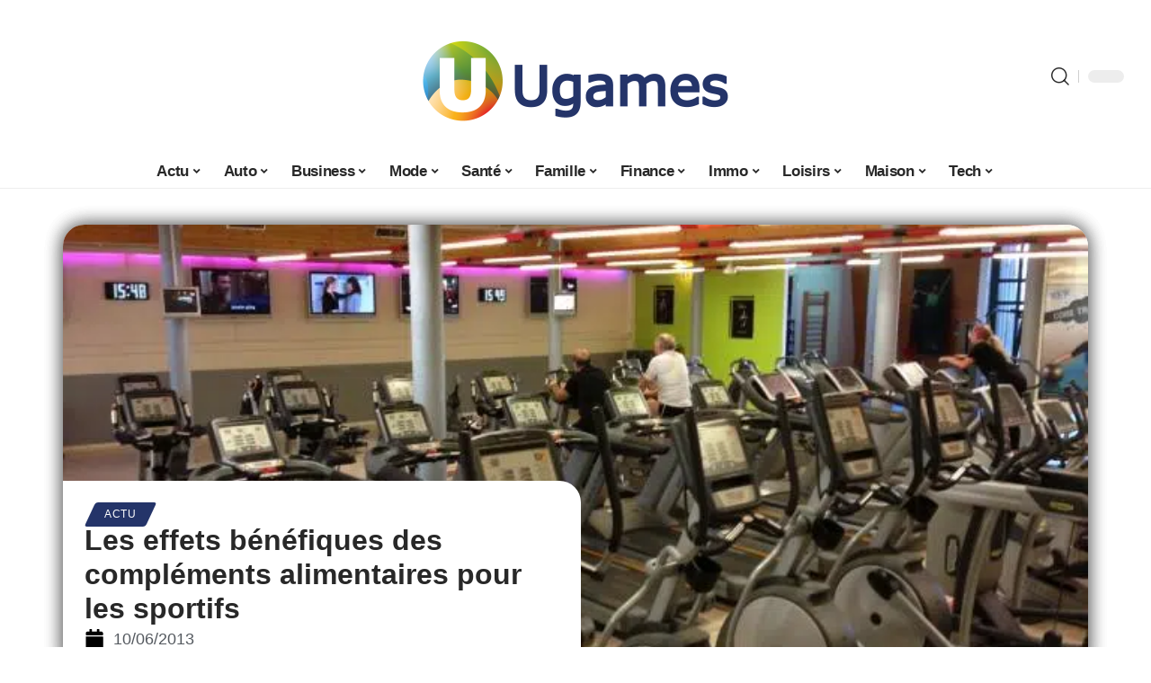

--- FILE ---
content_type: text/html; charset=UTF-8
request_url: https://www.u-games.ch/les-effets-benefiques-des-complements-alimentaires-pour-les-sportifs/
body_size: 53180
content:
<!DOCTYPE html>
<html lang="fr-FR">
<head><meta charset="UTF-8"><script>if(navigator.userAgent.match(/MSIE|Internet Explorer/i)||navigator.userAgent.match(/Trident\/7\..*?rv:11/i)){var href=document.location.href;if(!href.match(/[?&]nowprocket/)){if(href.indexOf("?")==-1){if(href.indexOf("#")==-1){document.location.href=href+"?nowprocket=1"}else{document.location.href=href.replace("#","?nowprocket=1#")}}else{if(href.indexOf("#")==-1){document.location.href=href+"&nowprocket=1"}else{document.location.href=href.replace("#","&nowprocket=1#")}}}}</script><script>(()=>{class RocketLazyLoadScripts{constructor(){this.v="2.0.3",this.userEvents=["keydown","keyup","mousedown","mouseup","mousemove","mouseover","mouseenter","mouseout","mouseleave","touchmove","touchstart","touchend","touchcancel","wheel","click","dblclick","input","visibilitychange"],this.attributeEvents=["onblur","onclick","oncontextmenu","ondblclick","onfocus","onmousedown","onmouseenter","onmouseleave","onmousemove","onmouseout","onmouseover","onmouseup","onmousewheel","onscroll","onsubmit"]}async t(){this.i(),this.o(),/iP(ad|hone)/.test(navigator.userAgent)&&this.h(),this.u(),this.l(this),this.m(),this.k(this),this.p(this),this._(),await Promise.all([this.R(),this.L()]),this.lastBreath=Date.now(),this.S(this),this.P(),this.D(),this.O(),this.M(),await this.C(this.delayedScripts.normal),await this.C(this.delayedScripts.defer),await this.C(this.delayedScripts.async),this.F("domReady"),await this.T(),await this.j(),await this.I(),this.F("windowLoad"),await this.A(),window.dispatchEvent(new Event("rocket-allScriptsLoaded")),this.everythingLoaded=!0,this.lastTouchEnd&&await new Promise((t=>setTimeout(t,500-Date.now()+this.lastTouchEnd))),this.H(),this.F("all"),this.U(),this.W()}i(){this.CSPIssue=sessionStorage.getItem("rocketCSPIssue"),document.addEventListener("securitypolicyviolation",(t=>{this.CSPIssue||"script-src-elem"!==t.violatedDirective||"data"!==t.blockedURI||(this.CSPIssue=!0,sessionStorage.setItem("rocketCSPIssue",!0))}),{isRocket:!0})}o(){window.addEventListener("pageshow",(t=>{this.persisted=t.persisted,this.realWindowLoadedFired=!0}),{isRocket:!0}),window.addEventListener("pagehide",(()=>{this.onFirstUserAction=null}),{isRocket:!0})}h(){let t;function e(e){t=e}window.addEventListener("touchstart",e,{isRocket:!0}),window.addEventListener("touchend",(function i(o){Math.abs(o.changedTouches[0].pageX-t.changedTouches[0].pageX)<10&&Math.abs(o.changedTouches[0].pageY-t.changedTouches[0].pageY)<10&&o.timeStamp-t.timeStamp<200&&(o.target.dispatchEvent(new PointerEvent("click",{target:o.target,bubbles:!0,cancelable:!0,detail:1})),event.preventDefault(),window.removeEventListener("touchstart",e,{isRocket:!0}),window.removeEventListener("touchend",i,{isRocket:!0}))}),{isRocket:!0})}q(t){this.userActionTriggered||("mousemove"!==t.type||this.firstMousemoveIgnored?"keyup"===t.type||"mouseover"===t.type||"mouseout"===t.type||(this.userActionTriggered=!0,this.onFirstUserAction&&this.onFirstUserAction()):this.firstMousemoveIgnored=!0),"click"===t.type&&t.preventDefault(),this.savedUserEvents.length>0&&(t.stopPropagation(),t.stopImmediatePropagation()),"touchstart"===this.lastEvent&&"touchend"===t.type&&(this.lastTouchEnd=Date.now()),"click"===t.type&&(this.lastTouchEnd=0),this.lastEvent=t.type,this.savedUserEvents.push(t)}u(){this.savedUserEvents=[],this.userEventHandler=this.q.bind(this),this.userEvents.forEach((t=>window.addEventListener(t,this.userEventHandler,{passive:!1,isRocket:!0})))}U(){this.userEvents.forEach((t=>window.removeEventListener(t,this.userEventHandler,{passive:!1,isRocket:!0}))),this.savedUserEvents.forEach((t=>{t.target.dispatchEvent(new window[t.constructor.name](t.type,t))}))}m(){this.eventsMutationObserver=new MutationObserver((t=>{const e="return false";for(const i of t){if("attributes"===i.type){const t=i.target.getAttribute(i.attributeName);t&&t!==e&&(i.target.setAttribute("data-rocket-"+i.attributeName,t),i.target["rocket"+i.attributeName]=new Function("event",t),i.target.setAttribute(i.attributeName,e))}"childList"===i.type&&i.addedNodes.forEach((t=>{if(t.nodeType===Node.ELEMENT_NODE)for(const i of t.attributes)this.attributeEvents.includes(i.name)&&i.value&&""!==i.value&&(t.setAttribute("data-rocket-"+i.name,i.value),t["rocket"+i.name]=new Function("event",i.value),t.setAttribute(i.name,e))}))}})),this.eventsMutationObserver.observe(document,{subtree:!0,childList:!0,attributeFilter:this.attributeEvents})}H(){this.eventsMutationObserver.disconnect(),this.attributeEvents.forEach((t=>{document.querySelectorAll("[data-rocket-"+t+"]").forEach((e=>{e.setAttribute(t,e.getAttribute("data-rocket-"+t)),e.removeAttribute("data-rocket-"+t)}))}))}k(t){Object.defineProperty(HTMLElement.prototype,"onclick",{get(){return this.rocketonclick||null},set(e){this.rocketonclick=e,this.setAttribute(t.everythingLoaded?"onclick":"data-rocket-onclick","this.rocketonclick(event)")}})}S(t){function e(e,i){let o=e[i];e[i]=null,Object.defineProperty(e,i,{get:()=>o,set(s){t.everythingLoaded?o=s:e["rocket"+i]=o=s}})}e(document,"onreadystatechange"),e(window,"onload"),e(window,"onpageshow");try{Object.defineProperty(document,"readyState",{get:()=>t.rocketReadyState,set(e){t.rocketReadyState=e},configurable:!0}),document.readyState="loading"}catch(t){console.log("WPRocket DJE readyState conflict, bypassing")}}l(t){this.originalAddEventListener=EventTarget.prototype.addEventListener,this.originalRemoveEventListener=EventTarget.prototype.removeEventListener,this.savedEventListeners=[],EventTarget.prototype.addEventListener=function(e,i,o){o&&o.isRocket||!t.B(e,this)&&!t.userEvents.includes(e)||t.B(e,this)&&!t.userActionTriggered||e.startsWith("rocket-")||t.everythingLoaded?t.originalAddEventListener.call(this,e,i,o):t.savedEventListeners.push({target:this,remove:!1,type:e,func:i,options:o})},EventTarget.prototype.removeEventListener=function(e,i,o){o&&o.isRocket||!t.B(e,this)&&!t.userEvents.includes(e)||t.B(e,this)&&!t.userActionTriggered||e.startsWith("rocket-")||t.everythingLoaded?t.originalRemoveEventListener.call(this,e,i,o):t.savedEventListeners.push({target:this,remove:!0,type:e,func:i,options:o})}}F(t){"all"===t&&(EventTarget.prototype.addEventListener=this.originalAddEventListener,EventTarget.prototype.removeEventListener=this.originalRemoveEventListener),this.savedEventListeners=this.savedEventListeners.filter((e=>{let i=e.type,o=e.target||window;return"domReady"===t&&"DOMContentLoaded"!==i&&"readystatechange"!==i||("windowLoad"===t&&"load"!==i&&"readystatechange"!==i&&"pageshow"!==i||(this.B(i,o)&&(i="rocket-"+i),e.remove?o.removeEventListener(i,e.func,e.options):o.addEventListener(i,e.func,e.options),!1))}))}p(t){let e;function i(e){return t.everythingLoaded?e:e.split(" ").map((t=>"load"===t||t.startsWith("load.")?"rocket-jquery-load":t)).join(" ")}function o(o){function s(e){const s=o.fn[e];o.fn[e]=o.fn.init.prototype[e]=function(){return this[0]===window&&t.userActionTriggered&&("string"==typeof arguments[0]||arguments[0]instanceof String?arguments[0]=i(arguments[0]):"object"==typeof arguments[0]&&Object.keys(arguments[0]).forEach((t=>{const e=arguments[0][t];delete arguments[0][t],arguments[0][i(t)]=e}))),s.apply(this,arguments),this}}if(o&&o.fn&&!t.allJQueries.includes(o)){const e={DOMContentLoaded:[],"rocket-DOMContentLoaded":[]};for(const t in e)document.addEventListener(t,(()=>{e[t].forEach((t=>t()))}),{isRocket:!0});o.fn.ready=o.fn.init.prototype.ready=function(i){function s(){parseInt(o.fn.jquery)>2?setTimeout((()=>i.bind(document)(o))):i.bind(document)(o)}return t.realDomReadyFired?!t.userActionTriggered||t.fauxDomReadyFired?s():e["rocket-DOMContentLoaded"].push(s):e.DOMContentLoaded.push(s),o([])},s("on"),s("one"),s("off"),t.allJQueries.push(o)}e=o}t.allJQueries=[],o(window.jQuery),Object.defineProperty(window,"jQuery",{get:()=>e,set(t){o(t)}})}P(){const t=new Map;document.write=document.writeln=function(e){const i=document.currentScript,o=document.createRange(),s=i.parentElement;let n=t.get(i);void 0===n&&(n=i.nextSibling,t.set(i,n));const c=document.createDocumentFragment();o.setStart(c,0),c.appendChild(o.createContextualFragment(e)),s.insertBefore(c,n)}}async R(){return new Promise((t=>{this.userActionTriggered?t():this.onFirstUserAction=t}))}async L(){return new Promise((t=>{document.addEventListener("DOMContentLoaded",(()=>{this.realDomReadyFired=!0,t()}),{isRocket:!0})}))}async I(){return this.realWindowLoadedFired?Promise.resolve():new Promise((t=>{window.addEventListener("load",t,{isRocket:!0})}))}M(){this.pendingScripts=[];this.scriptsMutationObserver=new MutationObserver((t=>{for(const e of t)e.addedNodes.forEach((t=>{"SCRIPT"!==t.tagName||t.noModule||t.isWPRocket||this.pendingScripts.push({script:t,promise:new Promise((e=>{const i=()=>{const i=this.pendingScripts.findIndex((e=>e.script===t));i>=0&&this.pendingScripts.splice(i,1),e()};t.addEventListener("load",i,{isRocket:!0}),t.addEventListener("error",i,{isRocket:!0}),setTimeout(i,1e3)}))})}))})),this.scriptsMutationObserver.observe(document,{childList:!0,subtree:!0})}async j(){await this.J(),this.pendingScripts.length?(await this.pendingScripts[0].promise,await this.j()):this.scriptsMutationObserver.disconnect()}D(){this.delayedScripts={normal:[],async:[],defer:[]},document.querySelectorAll("script[type$=rocketlazyloadscript]").forEach((t=>{t.hasAttribute("data-rocket-src")?t.hasAttribute("async")&&!1!==t.async?this.delayedScripts.async.push(t):t.hasAttribute("defer")&&!1!==t.defer||"module"===t.getAttribute("data-rocket-type")?this.delayedScripts.defer.push(t):this.delayedScripts.normal.push(t):this.delayedScripts.normal.push(t)}))}async _(){await this.L();let t=[];document.querySelectorAll("script[type$=rocketlazyloadscript][data-rocket-src]").forEach((e=>{let i=e.getAttribute("data-rocket-src");if(i&&!i.startsWith("data:")){i.startsWith("//")&&(i=location.protocol+i);try{const o=new URL(i).origin;o!==location.origin&&t.push({src:o,crossOrigin:e.crossOrigin||"module"===e.getAttribute("data-rocket-type")})}catch(t){}}})),t=[...new Map(t.map((t=>[JSON.stringify(t),t]))).values()],this.N(t,"preconnect")}async $(t){if(await this.G(),!0!==t.noModule||!("noModule"in HTMLScriptElement.prototype))return new Promise((e=>{let i;function o(){(i||t).setAttribute("data-rocket-status","executed"),e()}try{if(navigator.userAgent.includes("Firefox/")||""===navigator.vendor||this.CSPIssue)i=document.createElement("script"),[...t.attributes].forEach((t=>{let e=t.nodeName;"type"!==e&&("data-rocket-type"===e&&(e="type"),"data-rocket-src"===e&&(e="src"),i.setAttribute(e,t.nodeValue))})),t.text&&(i.text=t.text),t.nonce&&(i.nonce=t.nonce),i.hasAttribute("src")?(i.addEventListener("load",o,{isRocket:!0}),i.addEventListener("error",(()=>{i.setAttribute("data-rocket-status","failed-network"),e()}),{isRocket:!0}),setTimeout((()=>{i.isConnected||e()}),1)):(i.text=t.text,o()),i.isWPRocket=!0,t.parentNode.replaceChild(i,t);else{const i=t.getAttribute("data-rocket-type"),s=t.getAttribute("data-rocket-src");i?(t.type=i,t.removeAttribute("data-rocket-type")):t.removeAttribute("type"),t.addEventListener("load",o,{isRocket:!0}),t.addEventListener("error",(i=>{this.CSPIssue&&i.target.src.startsWith("data:")?(console.log("WPRocket: CSP fallback activated"),t.removeAttribute("src"),this.$(t).then(e)):(t.setAttribute("data-rocket-status","failed-network"),e())}),{isRocket:!0}),s?(t.fetchPriority="high",t.removeAttribute("data-rocket-src"),t.src=s):t.src="data:text/javascript;base64,"+window.btoa(unescape(encodeURIComponent(t.text)))}}catch(i){t.setAttribute("data-rocket-status","failed-transform"),e()}}));t.setAttribute("data-rocket-status","skipped")}async C(t){const e=t.shift();return e?(e.isConnected&&await this.$(e),this.C(t)):Promise.resolve()}O(){this.N([...this.delayedScripts.normal,...this.delayedScripts.defer,...this.delayedScripts.async],"preload")}N(t,e){this.trash=this.trash||[];let i=!0;var o=document.createDocumentFragment();t.forEach((t=>{const s=t.getAttribute&&t.getAttribute("data-rocket-src")||t.src;if(s&&!s.startsWith("data:")){const n=document.createElement("link");n.href=s,n.rel=e,"preconnect"!==e&&(n.as="script",n.fetchPriority=i?"high":"low"),t.getAttribute&&"module"===t.getAttribute("data-rocket-type")&&(n.crossOrigin=!0),t.crossOrigin&&(n.crossOrigin=t.crossOrigin),t.integrity&&(n.integrity=t.integrity),t.nonce&&(n.nonce=t.nonce),o.appendChild(n),this.trash.push(n),i=!1}})),document.head.appendChild(o)}W(){this.trash.forEach((t=>t.remove()))}async T(){try{document.readyState="interactive"}catch(t){}this.fauxDomReadyFired=!0;try{await this.G(),document.dispatchEvent(new Event("rocket-readystatechange")),await this.G(),document.rocketonreadystatechange&&document.rocketonreadystatechange(),await this.G(),document.dispatchEvent(new Event("rocket-DOMContentLoaded")),await this.G(),window.dispatchEvent(new Event("rocket-DOMContentLoaded"))}catch(t){console.error(t)}}async A(){try{document.readyState="complete"}catch(t){}try{await this.G(),document.dispatchEvent(new Event("rocket-readystatechange")),await this.G(),document.rocketonreadystatechange&&document.rocketonreadystatechange(),await this.G(),window.dispatchEvent(new Event("rocket-load")),await this.G(),window.rocketonload&&window.rocketonload(),await this.G(),this.allJQueries.forEach((t=>t(window).trigger("rocket-jquery-load"))),await this.G();const t=new Event("rocket-pageshow");t.persisted=this.persisted,window.dispatchEvent(t),await this.G(),window.rocketonpageshow&&window.rocketonpageshow({persisted:this.persisted})}catch(t){console.error(t)}}async G(){Date.now()-this.lastBreath>45&&(await this.J(),this.lastBreath=Date.now())}async J(){return document.hidden?new Promise((t=>setTimeout(t))):new Promise((t=>requestAnimationFrame(t)))}B(t,e){return e===document&&"readystatechange"===t||(e===document&&"DOMContentLoaded"===t||(e===window&&"DOMContentLoaded"===t||(e===window&&"load"===t||e===window&&"pageshow"===t)))}static run(){(new RocketLazyLoadScripts).t()}}RocketLazyLoadScripts.run()})();</script>
    
    <meta http-equiv="X-UA-Compatible" content="IE=edge">
    <meta name="viewport" content="width=device-width, initial-scale=1">
    <link rel="profile" href="https://gmpg.org/xfn/11">
	<meta name='robots' content='index, follow, max-image-preview:large, max-snippet:-1, max-video-preview:-1' />
            <link rel="apple-touch-icon" href="https://u-games.ch/wp-content/uploads/u-games.ch-512x512_2.png"/>
		            <meta name="msapplication-TileColor" content="#ffffff">
            <meta name="msapplication-TileImage" content="https://u-games.ch/wp-content/uploads/u-games.ch-512x512_2.png"/>
		<meta http-equiv="Content-Security-Policy" content="upgrade-insecure-requests">

	<!-- This site is optimized with the Yoast SEO plugin v26.7 - https://yoast.com/wordpress/plugins/seo/ -->
	<title>Les effets bénéfiques des compléments alimentaires pour les sportifs - U Games</title><link rel="preload" data-rocket-preload as="font" href="https://www.u-games.ch/wp-content/themes/foxiz/assets/fonts/icons.woff2" crossorigin><style id="wpr-usedcss">img:is([sizes=auto i],[sizes^="auto," i]){contain-intrinsic-size:3000px 1500px}.block-wrap>.block-inner>.p-grid,.block-wrap>.block-inner>.p-wrap,.entry-content,.footer-wrap,.mega-dropdown,.ruby-table-contents,.swiper-container,.swiper-wrapper .p-wrap,.widget{contain:style layout}body,html{font-family:-apple-system,BlinkMacSystemFont,"Segoe UI",Roboto,Helvetica,Arial,sans-serif,"Apple Color Emoji","Segoe UI Emoji","Segoe UI Symbol"!important}a,address,article,aside,code,div,dl,dt,em,fieldset,figcaption,footer,form,h1,h2,h3,header,label,legend,li,main,nav,p,section,span,strong,time,tr,ul{font-family:inherit}img.emoji{display:inline!important;border:none!important;box-shadow:none!important;height:1em!important;width:1em!important;margin:0 .07em!important;vertical-align:-.1em!important;background:0 0!important;padding:0!important}.lwa{margin-bottom:10px}div.lwa-register form,form.lwa-form,form.lwa-remember{position:relative}.lwa table{width:100%!important;margin:0!important;border:none!important;border-spacing:0;border-collapse:collapse}.lwa-loading{position:absolute;width:100%;height:100%;background:var(--wpr-bg-26f9140c-5bac-4094-bd8e-4da6d88e394f) 50% 50% no-repeat #fff;left:0;top:0;opacity:.8}.lwa-status{margin:0 0 5px;padding:10px;color:#333;border-radius:3px;display:none}.lwa-status-confirm,.lwa-status-invalid{display:block!important}.lwa-status-invalid{background-color:#ffebe8;border:1px solid #c00}.lwa-status-confirm{background-color:#f1fff0;border:1px solid #a8d144}.lwa-remember{margin-top:10px;display:none}.lwa .lwa-register{margin-top:10px;display:none}.lwa-modal-bg{position:fixed;height:100%;width:100%;background:#000;background:rgba(0,0,0,.8);z-index:100;display:none;top:0;left:0}.lwa-modal{visibility:hidden;top:100px;left:50%;margin-left:-240px;width:400px;background:#fefefe;position:absolute;z-index:101;padding:30px 40px 34px;border-radius:5px;-moz-border-radius:5px;-webkit-border-radius:5px;-moz-box-shadow:0 0 10px rgba(0,0,0,.4);-webkit-box-shadow:0 0 10px rgba(0,0,0,.4);-box-shadow:0 0 10px rgba(0,0,0,.4)}.lwa-modal p{margin-bottom:10px}.lwa-modal .lwa-modal-close{font-size:30px;line-height:.5;position:absolute;top:8px;right:11px;color:#aaa;text-shadow:0 -1px 1px rbga(0,0,0,.6);font-weight:700;cursor:pointer}:root{--direction-multiplier:1}body.rtl{--direction-multiplier:-1}.elementor-screen-only{height:1px;margin:-1px;overflow:hidden;padding:0;position:absolute;top:-10000em;width:1px;clip:rect(0,0,0,0);border:0}.elementor *,.elementor :after,.elementor :before{box-sizing:border-box}.elementor a{box-shadow:none;text-decoration:none}.elementor img{border:none;border-radius:0;box-shadow:none;height:auto;max-width:100%}.elementor .elementor-widget:not(.elementor-widget-text-editor):not(.elementor-widget-theme-post-content) figure{margin:0}.elementor iframe,.elementor object,.elementor video{border:none;line-height:1;margin:0;max-width:100%;width:100%}.elementor-element{--flex-direction:initial;--flex-wrap:initial;--justify-content:initial;--align-items:initial;--align-content:initial;--gap:initial;--flex-basis:initial;--flex-grow:initial;--flex-shrink:initial;--order:initial;--align-self:initial;align-self:var(--align-self);flex-basis:var(--flex-basis);flex-grow:var(--flex-grow);flex-shrink:var(--flex-shrink);order:var(--order)}.elementor-element:where(.e-con-full,.elementor-widget){align-content:var(--align-content);align-items:var(--align-items);flex-direction:var(--flex-direction);flex-wrap:var(--flex-wrap);gap:var(--row-gap) var(--column-gap);justify-content:var(--justify-content)}.elementor-invisible{visibility:hidden}:root{--page-title-display:block}.elementor-widget-wrap{align-content:flex-start;flex-wrap:wrap;position:relative;width:100%}.elementor:not(.elementor-bc-flex-widget) .elementor-widget-wrap{display:flex}.elementor-widget-wrap>.elementor-element{width:100%}.elementor-widget-wrap.e-swiper-container{width:calc(100% - (var(--e-column-margin-left,0px) + var(--e-column-margin-right,0px)))}.elementor-widget{position:relative}.elementor-widget:not(:last-child){margin-block-end:var(--kit-widget-spacing,20px)}@media (min-width:1025px){#elementor-device-mode:after{content:"desktop"}}@media (min-width:-1){#elementor-device-mode:after{content:"widescreen"}.elementor-widget:not(.elementor-widescreen-align-end) .elementor-icon-list-item:after{inset-inline-start:0}.elementor-widget:not(.elementor-widescreen-align-start) .elementor-icon-list-item:after{inset-inline-end:0}}@media (max-width:-1){#elementor-device-mode:after{content:"laptop";content:"tablet_extra"}}@media (max-width:1024px){#elementor-device-mode:after{content:"tablet"}}@media (max-width:-1){#elementor-device-mode:after{content:"mobile_extra"}.elementor-widget:not(.elementor-laptop-align-end) .elementor-icon-list-item:after{inset-inline-start:0}.elementor-widget:not(.elementor-laptop-align-start) .elementor-icon-list-item:after{inset-inline-end:0}.elementor-widget:not(.elementor-tablet_extra-align-end) .elementor-icon-list-item:after{inset-inline-start:0}.elementor-widget:not(.elementor-tablet_extra-align-start) .elementor-icon-list-item:after{inset-inline-end:0}}@media (prefers-reduced-motion:no-preference){html{scroll-behavior:smooth}}.e-con{--border-radius:0;--border-top-width:0px;--border-right-width:0px;--border-bottom-width:0px;--border-left-width:0px;--border-style:initial;--border-color:initial;--container-widget-width:100%;--container-widget-height:initial;--container-widget-flex-grow:0;--container-widget-align-self:initial;--content-width:min(100%,var(--container-max-width,1140px));--width:100%;--min-height:initial;--height:auto;--text-align:initial;--margin-top:0px;--margin-right:0px;--margin-bottom:0px;--margin-left:0px;--padding-top:var(--container-default-padding-top,10px);--padding-right:var(--container-default-padding-right,10px);--padding-bottom:var(--container-default-padding-bottom,10px);--padding-left:var(--container-default-padding-left,10px);--position:relative;--z-index:revert;--overflow:visible;--gap:var(--widgets-spacing,20px);--row-gap:var(--widgets-spacing-row,20px);--column-gap:var(--widgets-spacing-column,20px);--overlay-mix-blend-mode:initial;--overlay-opacity:1;--overlay-transition:0.3s;--e-con-grid-template-columns:repeat(3,1fr);--e-con-grid-template-rows:repeat(2,1fr);border-radius:var(--border-radius);height:var(--height);min-height:var(--min-height);min-width:0;overflow:var(--overflow);position:var(--position);width:var(--width);z-index:var(--z-index);--flex-wrap-mobile:wrap}.e-con:where(:not(.e-div-block-base)){transition:background var(--background-transition,.3s),border var(--border-transition,.3s),box-shadow var(--border-transition,.3s),transform var(--e-con-transform-transition-duration,.4s)}.e-con{--margin-block-start:var(--margin-top);--margin-block-end:var(--margin-bottom);--margin-inline-start:var(--margin-left);--margin-inline-end:var(--margin-right);--padding-inline-start:var(--padding-left);--padding-inline-end:var(--padding-right);--padding-block-start:var(--padding-top);--padding-block-end:var(--padding-bottom);--border-block-start-width:var(--border-top-width);--border-block-end-width:var(--border-bottom-width);--border-inline-start-width:var(--border-left-width);--border-inline-end-width:var(--border-right-width)}body.rtl .e-con{--padding-inline-start:var(--padding-right);--padding-inline-end:var(--padding-left);--margin-inline-start:var(--margin-right);--margin-inline-end:var(--margin-left);--border-inline-start-width:var(--border-right-width);--border-inline-end-width:var(--border-left-width)}.e-con{margin-block-end:var(--margin-block-end);margin-block-start:var(--margin-block-start);margin-inline-end:var(--margin-inline-end);margin-inline-start:var(--margin-inline-start);padding-inline-end:var(--padding-inline-end);padding-inline-start:var(--padding-inline-start)}.e-con.e-flex{--flex-direction:column;--flex-basis:auto;--flex-grow:0;--flex-shrink:1;flex:var(--flex-grow) var(--flex-shrink) var(--flex-basis)}.e-con-full,.e-con>.e-con-inner{padding-block-end:var(--padding-block-end);padding-block-start:var(--padding-block-start);text-align:var(--text-align)}.e-con-full.e-flex,.e-con.e-flex>.e-con-inner{flex-direction:var(--flex-direction)}.e-con,.e-con>.e-con-inner{display:var(--display)}.e-con-boxed.e-flex{align-content:normal;align-items:normal;flex-direction:column;flex-wrap:nowrap;justify-content:normal}.e-con-boxed{gap:initial;text-align:initial}.e-con.e-flex>.e-con-inner{align-content:var(--align-content);align-items:var(--align-items);align-self:auto;flex-basis:auto;flex-grow:1;flex-shrink:1;flex-wrap:var(--flex-wrap);justify-content:var(--justify-content)}.e-con>.e-con-inner{gap:var(--row-gap) var(--column-gap);height:100%;margin:0 auto;max-width:var(--content-width);padding-inline-end:0;padding-inline-start:0;width:100%}:is(.elementor-section-wrap,[data-elementor-id])>.e-con{--margin-left:auto;--margin-right:auto;max-width:min(100%,var(--width))}.e-con .elementor-widget.elementor-widget{margin-block-end:0}.e-con:before,.e-con>.elementor-motion-effects-container>.elementor-motion-effects-layer:before{border-block-end-width:var(--border-block-end-width);border-block-start-width:var(--border-block-start-width);border-color:var(--border-color);border-inline-end-width:var(--border-inline-end-width);border-inline-start-width:var(--border-inline-start-width);border-radius:var(--border-radius);border-style:var(--border-style);content:var(--background-overlay);display:block;height:max(100% + var(--border-top-width) + var(--border-bottom-width),100%);left:calc(0px - var(--border-left-width));mix-blend-mode:var(--overlay-mix-blend-mode);opacity:var(--overlay-opacity);position:absolute;top:calc(0px - var(--border-top-width));transition:var(--overlay-transition,.3s);width:max(100% + var(--border-left-width) + var(--border-right-width),100%)}.e-con:before{transition:background var(--overlay-transition,.3s),border-radius var(--border-transition,.3s),opacity var(--overlay-transition,.3s)}.e-con .elementor-widget{min-width:0}.e-con .elementor-widget.e-widget-swiper{width:100%}.e-con>.e-con-inner>.elementor-widget>.elementor-widget-container,.e-con>.elementor-widget>.elementor-widget-container{height:100%}.e-con.e-con>.e-con-inner>.elementor-widget,.elementor.elementor .e-con>.elementor-widget{max-width:100%}.e-con .elementor-widget:not(:last-child){--kit-widget-spacing:0px}@media (max-width:767px){#elementor-device-mode:after{content:"mobile"}.e-con.e-flex{--width:100%;--flex-wrap:var(--flex-wrap-mobile)}}.elementor-element:where(:not(.e-con)):where(:not(.e-div-block-base)) .elementor-widget-container,.elementor-element:where(:not(.e-con)):where(:not(.e-div-block-base)):not(:has(.elementor-widget-container)){transition:background .3s,border .3s,border-radius .3s,box-shadow .3s,transform var(--e-transform-transition-duration,.4s)}.animated{animation-duration:1.25s}.animated.infinite{animation-iteration-count:infinite}.animated.reverse{animation-direction:reverse;animation-fill-mode:forwards}@media (prefers-reduced-motion:reduce){.animated{animation:none!important}html *{transition-delay:0s!important;transition-duration:0s!important}}.elementor-kit-5902{--e-global-color-primary:#6EC1E4;--e-global-color-secondary:#54595F;--e-global-color-text:#7A7A7A;--e-global-color-accent:#61CE70;--e-global-typography-primary-font-family:"Roboto";--e-global-typography-primary-font-weight:600;--e-global-typography-secondary-font-family:"Roboto Slab";--e-global-typography-secondary-font-weight:400;--e-global-typography-text-font-family:"Roboto";--e-global-typography-text-font-weight:400;--e-global-typography-accent-font-family:"Roboto";--e-global-typography-accent-font-weight:500}.e-con{--container-max-width:1140px}.elementor-widget:not(:last-child){margin-block-end:20px}.elementor-element{--widgets-spacing:20px 20px;--widgets-spacing-row:20px;--widgets-spacing-column:20px}h1.entry-title{display:var(--page-title-display)}@media(max-width:1024px){.e-con{--container-max-width:1024px}}.elementor-6618 .elementor-element.elementor-element-1684df72{--display:flex;--margin-top:0px;--margin-bottom:0px;--margin-left:0px;--margin-right:0px;--padding-top:0px;--padding-bottom:0px;--padding-left:0px;--padding-right:0px}.elementor-6618 .elementor-element.elementor-element-1726303f{--display:flex;--flex-direction:column;--container-widget-width:100%;--container-widget-height:initial;--container-widget-flex-grow:0;--container-widget-align-self:initial;--flex-wrap-mobile:wrap;--gap:8px 8px;--row-gap:8px;--column-gap:8px;--margin-top:0px;--margin-bottom:0px;--margin-left:0px;--margin-right:0px;--padding-top:0px;--padding-bottom:0px;--padding-left:0px;--padding-right:0px}.elementor-6618 .elementor-element.elementor-element-58fd10bf>.elementor-widget-container{margin:0 0 -4px 6px}.elementor-widget-post-info .elementor-icon-list-item:not(:last-child):after{border-color:var(--e-global-color-text)}.elementor-widget-post-info .elementor-icon-list-icon i{color:var(--e-global-color-primary)}.elementor-widget-post-info .elementor-icon-list-icon svg{fill:var(--e-global-color-primary)}.elementor-widget-post-info .elementor-icon-list-text,.elementor-widget-post-info .elementor-icon-list-text a{color:var(--e-global-color-secondary)}.elementor-widget-post-info .elementor-icon-list-item{font-family:var( --e-global-typography-text-font-family ),Sans-serif;font-weight:var(--e-global-typography-text-font-weight)}.elementor-6618 .elementor-element.elementor-element-68404085 .elementor-icon-list-icon i{color:#000;font-size:22px}.elementor-6618 .elementor-element.elementor-element-68404085 .elementor-icon-list-icon svg{fill:#000000;--e-icon-list-icon-size:22px}.elementor-6618 .elementor-element.elementor-element-68404085 .elementor-icon-list-icon{width:22px}body:not(.rtl) .elementor-6618 .elementor-element.elementor-element-68404085 .elementor-icon-list-text{padding-left:10px}body.rtl .elementor-6618 .elementor-element.elementor-element-68404085 .elementor-icon-list-text{padding-right:10px}.elementor-6618 .elementor-element.elementor-element-68404085 .elementor-icon-list-item{font-size:18px}.elementor-6618 .elementor-element.elementor-element-53a50f4d{--display:flex;--flex-direction:row;--container-widget-width:initial;--container-widget-height:100%;--container-widget-flex-grow:1;--container-widget-align-self:stretch;--flex-wrap-mobile:wrap;--margin-top:60px;--margin-bottom:40px;--margin-left:0px;--margin-right:0px;--padding-top:0px;--padding-bottom:0px;--padding-left:0px;--padding-right:0px}.elementor-6618 .elementor-element.elementor-element-6686d06e{--display:flex;--margin-top:-16px;--margin-bottom:0px;--margin-left:0px;--margin-right:0px;--padding-top:0px;--padding-bottom:0px;--padding-left:0px;--padding-right:24px}.elementor-6618 .elementor-element.elementor-element-196b4b04>.elementor-widget-container{margin:0;padding:0}.elementor-6618 .elementor-element.elementor-element-5bdbc44c{--display:flex;--padding-top:0px;--padding-bottom:0px;--padding-left:0px;--padding-right:0px}@media(max-width:767px){.e-con{--container-max-width:767px}.elementor-6618 .elementor-element.elementor-element-6686d06e{--padding-top:0px;--padding-bottom:0px;--padding-left:0px;--padding-right:0px}}@media(min-width:768px){.elementor-6618 .elementor-element.elementor-element-1726303f{--width:45%}.elementor-6618 .elementor-element.elementor-element-6686d06e{--width:70%}.elementor-6618 .elementor-element.elementor-element-5bdbc44c{--width:30%}}:root{--effect:all .25s cubic-bezier(0.32, 0.74, 0.57, 1);--timing:cubic-bezier(0.32, 0.74, 0.57, 1);--shadow-12:#0000001f;--shadow-2:#00000005;--round-3:3px;--height-34:34px;--height-40:40px;--padding-40:0 40px;--round-5:5px;--round-7:7px;--shadow-7:#00000012;--dark-accent:#191c20;--dark-accent-0:#191c2000;--dark-accent-90:#191c20f2;--meta-b-family:inherit;--meta-b-fcolor:#282828;--meta-b-fspace:normal;--meta-b-fstyle:normal;--meta-b-fweight:600;--meta-b-transform:none;--nav-bg:#fff;--subnav-bg:#fff;--indicator-bg-from:#ff0084;--nav-bg-from:#fff;--subnav-bg-from:#fff;--indicator-bg-to:#2c2cf8;--nav-bg-to:#fff;--subnav-bg-to:#fff;--bottom-border-color:var(--flex-gray-20);--column-border-color:var(--flex-gray-20);--audio-color:#ffa052;--excerpt-color:#666;--g-color:#ff184e;--gallery-color:#729dff;--heading-color:var(--body-fcolor);--nav-color:#282828;--privacy-color:#fff;--review-color:#ffc300;--subnav-color:#282828;--video-color:#ffc300;--nav-color-10:#28282820;--subnav-color-10:#28282820;--g-color-90:#ff184ee6;--absolute-dark:#242424;--body-family:'Oxygen',sans-serif;--btn-family:'Encode Sans Condensed',sans-serif;--cat-family:'Oxygen',sans-serif;--dwidgets-family:'Oxygen',sans-serif;--h1-family:'Encode Sans Condensed',sans-serif;--h2-family:'Encode Sans Condensed',sans-serif;--h3-family:'Encode Sans Condensed',sans-serif;--h4-family:'Encode Sans Condensed',sans-serif;--h5-family:'Encode Sans Condensed',sans-serif;--h6-family:'Encode Sans Condensed',sans-serif;--input-family:'Encode Sans Condensed',sans-serif;--menu-family:'Encode Sans Condensed',sans-serif;--meta-family:'Encode Sans Condensed',sans-serif;--submenu-family:'Encode Sans Condensed',sans-serif;--tagline-family:'Encode Sans Condensed',sans-serif;--body-fcolor:#282828;--btn-fcolor:inherit;--h1-fcolor:inherit;--h2-fcolor:inherit;--h3-fcolor:inherit;--h4-fcolor:inherit;--h5-fcolor:inherit;--h6-fcolor:inherit;--input-fcolor:inherit;--meta-fcolor:#666;--tagline-fcolor:inherit;--body-fsize:16px;--btn-fsize:12px;--cat-fsize:10px;--dwidgets-fsize:13px;--excerpt-fsize:14px;--h1-fsize:40px;--h2-fsize:28px;--h3-fsize:22px;--h4-fsize:16px;--h5-fsize:14px;--h6-fsize:13px;--headline-fsize:45px;--input-fsize:14px;--menu-fsize:17px;--meta-fsize:13px;--submenu-fsize:13px;--tagline-fsize:28px;--body-fspace:normal;--btn-fspace:normal;--cat-fspace:.07em;--dwidgets-fspace:0;--h1-fspace:normal;--h2-fspace:normal;--h3-fspace:normal;--h4-fspace:normal;--h5-fspace:normal;--h6-fspace:normal;--input-fspace:normal;--menu-fspace:-.02em;--meta-fspace:normal;--submenu-fspace:-.02em;--tagline-fspace:normal;--body-fstyle:normal;--btn-fstyle:normal;--cat-fstyle:normal;--dwidgets-fstyle:normal;--h1-fstyle:normal;--h2-fstyle:normal;--h3-fstyle:normal;--h4-fstyle:normal;--h5-fstyle:normal;--h6-fstyle:normal;--input-fstyle:normal;--menu-fstyle:normal;--meta-fstyle:normal;--submenu-fstyle:normal;--tagline-fstyle:normal;--body-fweight:400;--btn-fweight:700;--cat-fweight:700;--dwidgets-fweight:600;--h1-fweight:700;--h2-fweight:700;--h3-fweight:700;--h4-fweight:700;--h5-fweight:700;--h6-fweight:600;--input-fweight:400;--menu-fweight:600;--meta-fweight:400;--submenu-fweight:500;--tagline-fweight:400;--flex-gray-15:#88888826;--flex-gray-20:#88888833;--flex-gray-40:#88888866;--flex-gray-7:#88888812;--indicator-height:4px;--nav-height:60px;--absolute-light:#ddd;--solid-light:#fafafa;--em-mini:.8em;--rem-mini:.8rem;--transparent-nav-color:#fff;--swiper-navigation-size:44px;--tagline-s-fsize:22px;--em-small:.92em;--rem-small:.92rem;--bottom-spacing:35px;--box-spacing:5%;--el-spacing:12px;--heading-sub-color:var(--g-color);--body-transform:none;--btn-transform:none;--cat-transform:uppercase;--dwidgets-transform:none;--h1-transform:none;--h2-transform:none;--h3-transform:none;--h4-transform:none;--h5-transform:none;--h6-transform:none;--input-transform:none;--menu-transform:none;--meta-transform:none;--submenu-transform:none;--tagline-transform:none;--absolute-white:#fff;--solid-white:#fff;--absolute-white-0:#ffffff00;--absolute-white-90:#fffffff2;--max-width-wo-sb:100%}.light-scheme,[data-theme=dark]{--shadow-12:#00000066;--shadow-2:#00000033;--shadow-7:#0000004d;--dark-accent:#0e0f12;--dark-accent-0:#0e0f1200;--dark-accent-90:#0e0f12f2;--meta-b-fcolor:#fff;--nav-bg:#131518;--subnav-bg:#191c20;--nav-bg-from:#131518;--subnav-bg-from:#191c20;--nav-bg-to:#131518;--subnav-bg-to:#191c20;--bcrumb-color:#fff;--excerpt-color:#ddd;--heading-color:var(--body-fcolor);--nav-color:#fff;--subnav-color:#fff;--nav-color-10:#ffffff15;--subnav-color-10:#ffffff15;--body-fcolor:#fff;--h1-fcolor:#fff;--h2-fcolor:#fff;--h3-fcolor:#fff;--h4-fcolor:#fff;--h5-fcolor:#fff;--h6-fcolor:#fff;--headline-fcolor:#fff;--input-fcolor:#fff;--meta-fcolor:#bbb;--tagline-fcolor:#fff;--flex-gray-15:#88888840;--flex-gray-20:#8888884d;--flex-gray-7:#88888818;--solid-light:#333;--heading-sub-color:var(--g-color);--solid-white:#191c20}body .light-scheme [data-mode=default],body:not([data-theme=dark]) [data-mode=dark],body[data-theme=dark] [data-mode=default]{display:none!important}body .light-scheme [data-mode=dark]{display:inherit!important}.light-scheme input::placeholder,[data-theme=dark] input::placeholder{color:var(--absolute-light)}a,address,body,caption,code,div,dl,dt,em,fieldset,form,h1,h2,h3,html,iframe,label,legend,li,object,p,s,span,strong,table,tbody,tr,tt,ul{font-family:inherit;font-size:100%;font-weight:inherit;font-style:inherit;line-height:inherit;margin:0;padding:0;vertical-align:baseline;border:0;outline:0}html{font-size:var(--body-fsize);overflow-x:hidden;-ms-text-size-adjust:100%;-webkit-text-size-adjust:100%;text-size-adjust:100%}body{font-family:var(--body-family);font-size:var(--body-fsize);font-weight:var(--body-fweight);font-style:var(--body-fstyle);line-height:1.7;display:block;margin:0;letter-spacing:var(--body-fspace);text-transform:var(--body-transform);color:var(--body-fcolor);background-color:var(--solid-white)}body.rtl{direction:rtl}*{-moz-box-sizing:border-box;-webkit-box-sizing:border-box;box-sizing:border-box}:after,:before{-moz-box-sizing:border-box;-webkit-box-sizing:border-box;box-sizing:border-box}.site{position:relative;display:block}.site *{-webkit-font-smoothing:antialiased;-moz-osx-font-smoothing:grayscale;text-rendering:optimizeLegibility}.site-outer{position:relative;display:block;max-width:100%;background-color:var(--solid-white)}.top-spacing .site-outer{-webkit-transition:margin .5s var(--timing);transition:margin .5s var(--timing)}.site-wrap{position:relative;display:block;margin:0;padding:0}.site-wrap{z-index:1;min-height:45vh}button,input{overflow:visible}canvas,progress,video{display:inline-block}progress{vertical-align:baseline}[type=checkbox],[type=radio],legend{box-sizing:border-box;padding:0}figure{display:block;margin:0}em{font-weight:400;font-style:italic}dt{font-weight:700}address{font-style:italic}code{font-family:monospace,monospace;font-size:.9em}a{text-decoration:none;color:inherit;background-color:transparent}strong{font-weight:700}code{font-family:Courier,monospace;padding:5px;background-color:var(--flex-gray-7)}img{max-width:100%;height:auto;vertical-align:middle;border-style:none;-webkit-object-fit:cover;object-fit:cover}svg:not(:root){overflow:hidden}button,input,optgroup,select,textarea{text-transform:none;color:inherit;outline:0!important}select{line-height:22px;position:relative;max-width:100%;padding:10px;border-color:var(--flex-gray-15);border-radius:var(--round-5);outline:0!important;background:url('data:image/svg+xml;utf8,<svg xmlns="http://www.w3.org/2000/svg" viewBox="0 0 24 24"><path d="M12 15a1 1 0 0 1-.707-.293l-3-3a1 1 0 0 1 1.414-1.414L12 12.586l2.293-2.293a1 1 0 0 1 1.414 1.414l-3 3A1 1 0 0 1 12 15z"/></svg>') right 5px top 50% no-repeat;background-size:22px;-moz-appearance:none;-webkit-appearance:none;appearance:none}select option{background-color:var(--solid-white)}[type=reset],[type=submit],button,html [type=button]{-webkit-appearance:button}[type=button]::-moz-focus-inner,[type=reset]::-moz-focus-inner,[type=submit]::-moz-focus-inner,button::-moz-focus-inner{padding:0;border-style:none}[type=button]:-moz-focusring,[type=reset]:-moz-focusring,[type=submit]:-moz-focusring,button:-moz-focusring{outline:ButtonText dotted 1px}fieldset{padding:0}legend{font-weight:700;display:table;max-width:100%;white-space:normal;color:inherit}textarea{overflow:auto}[type=number]::-webkit-inner-spin-button,[type=number]::-webkit-outer-spin-button{height:auto}[type=search]::-webkit-search-cancel-button,[type=search]::-webkit-search-decoration{-webkit-appearance:none}::-webkit-file-upload-button{font:inherit;-webkit-appearance:button}[hidden],template{display:none}.clearfix:after,.clearfix:before{display:table;clear:both;content:' '}.hidden{display:none}input:disabled,select:disabled,textarea:disabled{opacity:.5;background-color:#ffcb3330}h1{font-family:var(--h1-family);font-size:var(--h1-fsize);font-weight:var(--h1-fweight);font-style:var(--h1-fstyle);line-height:var(--h1-fheight, 1.2);letter-spacing:var(--h1-fspace);text-transform:var(--h1-transform)}h1{color:var(--h1-fcolor)}h2{font-family:var(--h2-family);font-size:var(--h2-fsize);font-weight:var(--h2-fweight);font-style:var(--h2-fstyle);line-height:var(--h2-fheight, 1.25);letter-spacing:var(--h2-fspace);text-transform:var(--h2-transform)}h2{color:var(--h2-fcolor)}.h3,h3{font-family:var(--h3-family);font-size:var(--h3-fsize);font-weight:var(--h3-fweight);font-style:var(--h3-fstyle);line-height:var(--h3-fheight, 1.3);letter-spacing:var(--h3-fspace);text-transform:var(--h3-transform)}h3{color:var(--h3-fcolor)}.h4{font-family:var(--h4-family);font-size:var(--h4-fsize);font-weight:var(--h4-fweight);font-style:var(--h4-fstyle);line-height:var(--h4-fheight, 1.45);letter-spacing:var(--h4-fspace);text-transform:var(--h4-transform)}.h5{font-family:var(--h5-family);font-size:var(--h5-fsize);font-weight:var(--h5-fweight);font-style:var(--h5-fstyle);line-height:var(--h5-fheight, 1.5);letter-spacing:var(--h5-fspace);text-transform:var(--h5-transform)}.p-categories{font-family:var(--cat-family);font-size:var(--cat-fsize);font-weight:var(--cat-fweight);font-style:var(--cat-fstyle);letter-spacing:var(--cat-fspace);text-transform:var(--cat-transform)}.is-meta,.user-form label{font-family:var(--meta-family);font-size:var(--meta-fsize);font-weight:var(--meta-fweight);font-style:var(--meta-fstyle);letter-spacing:var(--meta-fspace);text-transform:var(--meta-transform)}.tipsy-inner{font-family:var(--meta-family);font-weight:var(--meta-fweight);font-style:var(--meta-fstyle);letter-spacing:var(--meta-fspace);text-transform:var(--meta-transform);color:var(--meta-fcolor)}figcaption{font-family:var(--meta-family);font-size:var(--meta-fsize);font-weight:var(--meta-fweight);font-style:var(--meta-fstyle);letter-spacing:var(--meta-fspace);text-transform:var(--meta-transform)}.is-meta{color:var(--meta-fcolor)}input[type=email],input[type=number],input[type=password],input[type=search],input[type=text],input[type=url],textarea{font-family:var(--input-family);font-size:var(--input-fsize);font-weight:var(--input-fweight);font-style:var(--input-fstyle);line-height:1.5;letter-spacing:var(--input-fspace);text-transform:var(--input-transform);color:var(--input-fcolor)}textarea{font-size:var(--input-fsize)!important}.button,a.comment-reply-link,a.show-post-comment,button,input[type=submit]{font-family:var(--btn-family);font-size:var(--btn-fsize);font-weight:var(--btn-fweight);font-style:var(--btn-fstyle);letter-spacing:var(--btn-fspace);text-transform:var(--btn-transform)}.main-menu>li>a{font-family:var(--menu-family);font-size:var(--menu-fsize);font-weight:var(--menu-fweight);font-style:var(--menu-fstyle);line-height:1.5;letter-spacing:var(--menu-fspace);text-transform:var(--menu-transform)}.mobile-menu>li>a{font-family:'Encode Sans Condensed',sans-serif;font-size:1.1rem;font-weight:400;font-style:normal;line-height:1.5;letter-spacing:-.02em;text-transform:none}.mobile-qview a{font-family:'Encode Sans Condensed',sans-serif;font-size:16px;font-weight:600;font-style:normal;letter-spacing:-.02em;text-transform:none}.s-title{font-family:var(--headline-family,var(--h1-family));font-size:var(--headline-fsize, var(--h1-fsize));font-weight:var(--headline-fweight,var(--h1-fweight));font-style:var(--headline-fstyle,var(--h1-fstyle));letter-spacing:var(--headline-fspace, var(--h1-fspace));text-transform:var(--headline-transform,var(--h1-transform));color:var(--headline-fcolor,var(--h1-fcolor))}.s-title:not(.fw-headline){font-size:var(--headline-s-fsize, var(--h1-fsize))}.heading-title>*{font-family:var(--heading-family,inherit);font-size:var(--heading-fsize, inherit);font-weight:var(--heading-fweight,inherit);font-style:var(--heading-fstyle,inherit);letter-spacing:var(--heading-fspace, inherit);text-transform:var(--heading-transform,inherit)}.description-text{font-size:var(--excerpt-fsize)}.p-wrap .entry-summary{font-family:var(--excerpt-family,inherit);font-size:var(--excerpt-fsize);font-weight:var(--excerpt-fweight,inherit);font-style:var(--excerpt-fstyle,inherit);letter-spacing:var(--excerpt-fspace, inherit);text-transform:var(--excerpt-transform,inherit);color:var(--excerpt-color);column-count:var(--excerpt-columns,1);column-gap:var(--excerpt-gap,1.5em)}input[type=email],input[type=number],input[type=password],input[type=search],input[type=text],input[type=url]{line-height:22px;max-width:100%;padding:10px 20px;-webkit-transition:var(--effect);transition:var(--effect);white-space:nowrap;border:none;border-radius:var(--round-3);outline:0!important;background-color:var(--flex-gray-7);-webkit-box-shadow:none!important;box-shadow:none!important}button{cursor:pointer;border:none;border-radius:var(--round-3);outline:0!important;-webkit-box-shadow:none;box-shadow:none}.button,.entry-content button,input[type=submit]:not(.search-submit){line-height:var(--height-40);padding:var(--padding-40);cursor:pointer;-webkit-transition:var(--effect);transition:var(--effect);white-space:nowrap;color:var(--absolute-white);border:none;border-radius:var(--round-3);outline:0!important;background:var(--g-color);-webkit-box-shadow:none;box-shadow:none}.entry-content button:hover,input[type=submit]:not(.search-submit):hover{-webkit-box-shadow:0 4px 15px var(--g-color-90);box-shadow:0 4px 15px var(--g-color-90)}textarea{display:block;width:100%;max-width:100%;padding:10px 25px;-webkit-transition:var(--effect);transition:var(--effect);border:none;border-radius:var(--round-3);outline:0;background-color:var(--flex-gray-7);-webkit-box-shadow:none!important;box-shadow:none!important}.rb-container{position:static;display:block;width:100%;max-width:var(--rb-width,1280px);margin-right:auto;margin-left:auto}.edge-padding{padding-right:20px;padding-left:20px}.menu-item,.rb-section ul{list-style:none}.h3,.h4,.h5,h1,h2,h3{-ms-word-wrap:break-word;word-wrap:break-word}.icon-holder{display:flex;align-items:center}.svg-icon{width:1.5em;height:auto}.overlay-text .is-meta,.overlay-text .meta-inner{color:var(--absolute-light);--meta-fcolor:var(--absolute-light)}.overlay-text .entry-title,.overlay-text .s-title{color:var(--absolute-white)}.overlay-text .entry-summary{color:var(--absolute-light)}.light-scheme{color:var(--body-fcolor);--pagi-bg:var(--solid-light)}input:-webkit-autofill,input:-webkit-autofill:active,input:-webkit-autofill:focus,input:-webkit-autofill:hover{transition:background-color 999999s ease-in-out 0s}.overlay-wrap{position:absolute;z-index:10;top:0;right:0;bottom:0;left:0;display:flex;align-items:flex-end;flex-flow:row nowrap;pointer-events:none}.overlay-inner{position:relative;display:block;width:100%;padding:20px;cursor:auto;pointer-events:auto}.p-gradient .overlay-inner{background:-webkit-gradient(linear,left top,left bottom,from(var(--dark-accent-0)),to(var(--dark-accent)));background:linear-gradient(to top,var(--dark-accent) 0,var(--dark-accent-90) 50%,var(--dark-accent-0) 100%)}.block-inner{display:flex;flex-flow:row wrap;flex-grow:1;row-gap:var(--bottom-spacing)}.is-gap-7 .block-inner{margin-right:-7px;margin-left:-7px;--column-gap:7px}.is-gap-10 .block-inner{margin-right:-10px;margin-left:-10px;--column-gap:10px}.is-gap-20 .block-inner{margin-right:-20px;margin-left:-20px;--column-gap:20px}.block-inner>*{flex-basis:100%;width:100%;padding-right:var(--column-gap,0);padding-left:var(--column-gap,0)}[class*=is-gap-]>.block-inner>*{padding-right:var(--column-gap,0);padding-left:var(--column-gap,0)}.effect-fadeout.activated a{opacity:.3}.effect-fadeout.activated a:focus,.effect-fadeout.activated a:hover{opacity:1}.is-hidden{display:none!important}.is-invisible{visibility:hidden;opacity:0}.rb-loader{font-size:10px;position:relative;display:none;overflow:hidden;width:3em;height:3em;transform:translateZ(0);animation:.8s linear infinite spin-loader;text-indent:-9999em;color:var(--g-color);border-radius:50%;background:currentColor;background:linear-gradient(to right,currentColor 10%,rgba(255,255,255,0) 50%)}.rb-loader:before{position:absolute;top:0;left:0;width:50%;height:50%;content:'';color:inherit;border-radius:100% 0 0 0;background:currentColor}.rb-loader:after{position:absolute;top:0;right:0;bottom:0;left:0;width:75%;height:75%;margin:auto;content:'';opacity:.5;border-radius:50%;background:var(--solid-white)}@-webkit-keyframes spin-loader{0%{transform:rotate(0)}100%{transform:rotate(360deg)}}@keyframes spin-loader{0%{transform:rotate(0)}100%{transform:rotate(360deg)}}.rb-loader.loader-absolute{position:absolute;bottom:50%;left:50%;display:block;margin-top:-1.5em;margin-left:-1.5em}.opacity-animate{-webkit-transition:opacity .25s var(--timing);transition:opacity .25s var(--timing)}.is-invisible{opacity:0}.pagination-trigger.is-disable{pointer-events:none;opacity:.5}.loadmore-trigger span,.pagination-trigger{font-size:var(--pagi-size, inherit);line-height:calc(var(--pagi-size, inherit) * 1.6);position:relative;display:inline-flex;align-items:center;flex-flow:row nowrap;min-height:var(--height-34);padding:var(--padding-40);-webkit-transition:var(--effect);transition:var(--effect);color:var(--pagi-color,currentColor);border-color:var(--pagi-accent-color,var(--flex-gray-7));border-radius:var(--round-7);background-color:var(--pagi-accent-color,var(--flex-gray-7))}.loadmore-trigger.loading span{opacity:0}.search-form{position:relative;display:flex;overflow:hidden;align-items:stretch;flex-flow:row nowrap;width:100%;border-radius:var(--round-7);background-color:var(--flex-gray-7)}.search-form input[type=search]{width:100%;padding:15px 15px 15px 5px;background:0 0!important}.search-submit{height:100%;padding:0 20px;cursor:pointer;-webkit-transition:var(--effect);transition:var(--effect);border:none;background-color:transparent;-webkit-box-shadow:none;box-shadow:none}.search-submit:active,.search-submit:hover{color:#fff;background-color:var(--g-color);-webkit-box-shadow:0 4px 15px var(--g-color-90);box-shadow:0 4px 15px var(--g-color-90)}.mfp-bg{position:fixed;z-index:9042;top:0;left:0;overflow:hidden;width:100%;height:100%;background:var(--dark-accent)}.mfp-wrap{position:fixed;z-index:9043;top:0;left:0;width:100%;height:100%;outline:0!important;-webkit-backface-visibility:hidden}.mfp-wrap button>*{pointer-events:none}.mfp-container{position:absolute;top:0;left:0;box-sizing:border-box;width:100%;height:100%;padding:0;text-align:center}.mfp-container:before{display:inline-block;height:100%;content:'';vertical-align:middle}.mfp-align-top .mfp-container:before{display:none}.mfp-content{position:relative;z-index:1045;display:inline-block;margin:0 auto;text-align:left;vertical-align:middle}.mfp-ajax-holder .mfp-content,.mfp-inline-holder .mfp-content{width:100%;cursor:auto}.mfp-ajax-cur{cursor:progress}.mfp-zoom-out-cur{cursor:zoom-out}.mfp-auto-cursor .mfp-content{cursor:auto}.mfp-arrow,.mfp-close,.mfp-counter{-moz-user-select:none;-webkit-user-select:none;user-select:none}.mfp-loading.mfp-figure{display:none}.mfp-hide{display:none!important}.mfp-s-error .mfp-content{display:none}button::-moz-focus-inner{padding:0;border:0}.mfp-arrow{position:absolute;top:50%;width:130px;height:110px;margin:0;margin-top:-55px;padding:0;opacity:.65;-webkit-tap-highlight-color:transparent}.mfp-arrow:active{margin-top:-54px}.mfp-arrow:focus,.mfp-arrow:hover{opacity:1}.mfp-arrow:after,.mfp-arrow:before{position:absolute;top:0;left:0;display:block;width:0;height:0;margin-top:35px;margin-left:35px;content:'';border:inset transparent}.mfp-arrow:after{top:8px;border-top-width:13px;border-bottom-width:13px}.mfp-arrow:before{opacity:.7;border-top-width:21px;border-bottom-width:21px}.mfp-iframe-holder .mfp-content{line-height:0;width:100%;max-width:900px}.mfp-iframe-scaler{overflow:hidden;width:100%;height:0;padding-top:56.25%}.mfp-iframe-scaler iframe{position:absolute;top:0;left:0;display:block;width:100%;height:100%;background:#000;box-shadow:0 0 8px rgba(0,0,0,.6)}img.mfp-img{line-height:0;display:block;box-sizing:border-box;width:auto;max-width:100%;height:auto;margin:0 auto;padding:40px 0}.mfp-figure{line-height:0}.mfp-figure:after{position:absolute;z-index:-1;top:40px;right:0;bottom:40px;left:0;display:block;width:auto;height:auto;content:'';background:#444;box-shadow:0 0 8px rgba(0,0,0,.6)}.mfp-figure figure{margin:0}.mfp-bottom-bar{position:absolute;top:100%;left:0;width:100%;margin-top:-36px;cursor:auto}.mfp-image-holder .mfp-content{max-width:100%}.mfp-bg.popup-animation{-webkit-transition:all .5s var(--timing);transition:all .5s var(--timing);opacity:0}.mfp-bg.mfp-ready.popup-animation{opacity:.92}.mfp-bg.mfp-ready.popup-animation.site-access-popup{opacity:.99}.mfp-removing.mfp-bg.mfp-ready.popup-animation{opacity:0!important}.popup-animation .mfp-content{-webkit-transition:all .5s var(--timing);transition:all .5s var(--timing);opacity:0}.popup-animation.mfp-ready .mfp-content{opacity:1}.popup-animation.mfp-removing .mfp-content{opacity:0}.tipsy{position:absolute;z-index:100000;padding:5px;pointer-events:none}.tipsy-inner{font-size:var(--meta-fsize);line-height:1;max-width:200px;padding:7px 10px;text-align:center;color:var(--absolute-white);border-radius:var(--round-3);background-color:var(--dark-accent)}.tipsy-arrow{line-height:0;position:absolute;width:0;height:0;border:5px dashed var(--dark-accent)}.rtl .rbi.rbi-reddit:before{-webkit-transform:none;transform:none}.rbi,[class^=rbi-]{font-family:ruby-icon!important;font-weight:400;font-style:normal;font-variant:normal;text-transform:none;-webkit-font-smoothing:antialiased;-moz-osx-font-smoothing:grayscale;speak:none}body.rtl .rbi:before{display:inline-block;-webkit-transform:scale(-1,1);transform:scale(-1,1)}.rbi-darrow-top:before{content:'\e94a'}.rbi-search:before{content:'\e946'}.rbi-close:before{content:'\e949'}.rbi-reddit:before{content:'\e928'}.rbi-cright:before{content:'\e902'}.rbi-angle-left:before{content:'\e925'}.rbi-angle-right:before{content:'\e926'}.rbi-star-o:before{content:'\e94f'}.swiper-container{position:relative;z-index:1;overflow:hidden;margin-right:auto;margin-left:auto;padding:0;list-style:none}.pre-load:not(.swiper-container-initialized){max-height:0}.swiper-wrapper{position:relative;z-index:1;display:flex;box-sizing:content-box;width:100%;height:100%;transition-property:transform}.swiper-wrapper{transform:translate3d(0,0,0)}.swiper-slide{position:relative;flex-shrink:0;width:100%;height:100%;transition-property:transform}.swiper-slide-invisible-blank{visibility:hidden}.swiper-button-lock{display:none}.swiper-pagination{position:absolute;z-index:10;transition:.3s opacity;transform:translate3d(0,0,0);text-align:center}.swiper-pagination.swiper-pagination-hidden{opacity:0}.swiper-pagination-bullet,body .swiper-pagination-bullet{position:relative;display:inline-block;width:calc(var(--nav-size,32px)/ 2);height:calc(var(--nav-size,32px)/ 2);margin-right:0;margin-left:0;-webkit-transition:-webkit-transform .25s var(--timing);transition:transform .25s var(--timing);opacity:.4;background:0 0}.swiper-pagination-bullet:before{position:absolute;top:0;left:0;width:100%;height:100%;content:'';-webkit-transform:scale(.5);transform:scale(.5);pointer-events:none;color:inherit;border-radius:100%;background:currentColor}.swiper-pagination-bullet.swiper-pagination-bullet-active{opacity:1}.swiper-pagination-bullet.swiper-pagination-bullet-active:before{-webkit-transform:scale(.75);transform:scale(.75)}button.swiper-pagination-bullet{margin:0;padding:0;border:none;box-shadow:none;-webkit-appearance:none;appearance:none}.swiper-pagination-bullet-active{opacity:1}.swiper-pagination-lock{display:none}.swiper-scrollbar-drag{position:relative;top:0;left:0;width:100%;height:100%;border-radius:var(--round-7);background:var(--g-color)}.swiper-scrollbar-lock{display:none}.swiper-zoom-container{display:flex;align-items:center;justify-content:center;width:100%;height:100%;text-align:center}.swiper-zoom-container>canvas,.swiper-zoom-container>img,.swiper-zoom-container>svg{max-width:100%;max-height:100%;object-fit:contain}.swiper-slide-zoomed{cursor:move}.swiper-lazy-preloader{position:absolute;z-index:10;top:50%;left:50%;box-sizing:border-box;width:42px;height:42px;margin-top:-21px;margin-left:-21px;transform-origin:50%;animation:1s linear infinite swiper-preloader-spin;border:4px solid var(--swiper-preloader-color,var(--g-color));border-top-color:transparent;border-radius:50%}@keyframes swiper-preloader-spin{100%{transform:rotate(360deg)}}.swiper-container .swiper-notification{position:absolute;z-index:-1000;top:0;left:0;pointer-events:none;opacity:0}.header-wrap{position:relative;display:block}.header-fw .navbar-wrap>.rb-container{max-width:100%}.navbar-wrap{position:relative;z-index:999;display:block}.header-mobile{display:none}.navbar-wrap:not(.navbar-transparent),.sticky-on .navbar-wrap{background:var(--nav-bg);background:-webkit-linear-gradient(left,var(--nav-bg-from) 0%,var(--nav-bg-to) 100%);background:linear-gradient(to right,var(--nav-bg-from) 0%,var(--nav-bg-to) 100%)}.sticky-on .navbar-wrap{-webkit-box-shadow:0 4px 30px var(--shadow-7);box-shadow:0 4px 30px var(--shadow-7)}.header-fw.style-border .navbar-wrap:not(.navbar-transparent):after{position:absolute;top:auto;right:0;bottom:0;left:0;width:100%;height:0;content:'';pointer-events:none;border-bottom:1px solid var(--flex-gray-15)}.navbar-inner{position:relative;display:flex;align-items:stretch;flex-flow:row nowrap;justify-content:space-between;max-width:100%;min-height:var(--nav-height)}.navbar-center,.navbar-left,.navbar-right{display:flex;align-items:stretch;flex-flow:row nowrap}.navbar-left{flex-grow:1}.logo-wrap{display:flex;align-items:center;flex-shrink:0;max-height:100%;margin-right:20px}.logo-wrap a{max-height:100%}.is-image-logo.logo-wrap a{display:block}.logo-wrap img{display:block;width:auto;max-height:var(--nav-height);-webkit-transition:opacity .25s var(--timing);transition:opacity .25s var(--timing);object-fit:cover}.is-hd-5{--nav-height:40px}.header-5 .logo-wrap:not(.mobile-logo-wrap) img{max-height:var(--hd5-logo-height,60px)}.header-5 .logo-sec-center,.header-5 .logo-sec-left,.header-5 .logo-sec-right{position:relative;display:flex;flex:0 0 33.33%;margin:0}.header-5 .logo-sec-left{line-height:1;align-items:center}.logo-sec-left>:not(:last-child):before{position:absolute;top:.4em;right:0;bottom:.4em;display:block;content:'';border-right:1px solid var(--nav-color-10)}.header-5 .logo-sec-center{justify-content:center}.header-5 .logo-wrap:not(.mobile-logo-wrap){margin:0}.header-5 .logo-sec-right{align-items:stretch;justify-content:flex-end}.header-5 .navbar-center{justify-content:center;width:100%}.logo-sec,.more-section-outer .more-trigger{padding-top:15px;padding-bottom:15px}.logo-sec-inner{display:flex;align-items:center;flex-flow:row nowrap}.logo-sec-center{margin:0 auto}.logo-sec-right{display:flex;align-items:center;flex-flow:row nowrap;margin-left:auto}.logo-sec-right>*{padding-right:10px;padding-left:10px}.logo-sec-right .search-form-inner{min-width:320px;background-color:var(--flex-gray-7)}.logo-wrap a:hover img{opacity:.7}.navbar-right>*{position:static;display:flex;align-items:center;height:100%}.navbar-outer .navbar-right>*{color:var(--nav-color)}.large-menu>li{position:relative;display:block;float:left}.header-dropdown{position:absolute;z-index:9999;top:-9999px;right:auto;left:0;display:block;visibility:hidden;min-width:210px;margin-top:20px;list-style:none;-webkit-transition:top 0s,opacity .25s var(--timing),margin .25s var(--timing);transition:top 0s,opacity .25s var(--timing),margin .25s var(--timing);pointer-events:none;opacity:0;border-radius:var(--round-7)}.flex-dropdown,.mega-dropdown{position:absolute;z-index:888;top:-9999px;right:auto;left:-10%;display:block;overflow:hidden;min-width:180px;margin-top:20px;cursor:auto;-webkit-transition:top 0s ease .25s,opacity .25s var(--timing),margin .25s var(--timing) .25s;transition:top 0s ease .25s,opacity .25s var(--timing),margin .25s var(--timing) .25s;pointer-events:none;opacity:0;background:0 0}.mega-dropdown-inner:not(.mega-template-inner){border-radius:var(--round-7);background:var(--subnav-bg);background:-webkit-linear-gradient(left,var(--subnav-bg-from) 0%,var(--subnav-bg-to) 100%);background:linear-gradient(to right,var(--subnav-bg-from) 0%,var(--subnav-bg-to) 100%);-webkit-box-shadow:0 4px 30px var(--shadow-7);box-shadow:0 4px 30px var(--shadow-7)}.mega-dropdown{width:100vw}.header-dropdown-outer.dropdown-activated .header-dropdown,.large-menu>li:hover>.header-dropdown{top:calc(100% - 1px);bottom:auto;visibility:visible;max-width:1240px;margin-top:0;pointer-events:auto;opacity:1}li.menu-item.mega-menu-loaded:hover>.flex-dropdown,li.menu-item.mega-menu-loaded:hover>.mega-dropdown{top:calc(100% - 1px);bottom:auto;visibility:visible;margin-top:0;-webkit-transition:top 0s ease 0s,opacity .25s var(--timing),margin .25s var(--timing) 0s;transition:top 0s ease 0s,opacity .25s var(--timing),margin .25s var(--timing) 0s;opacity:1}.mega-header{display:flex;align-items:center;flex-flow:row nowrap;width:100%;margin-bottom:20px}.mega-header:not(.mega-header-fw){padding-bottom:5px;border-bottom:1px solid var(--subnav-color-10)}.mega-link{display:inline-flex;align-items:center;margin-left:auto;-webkit-transition:var(--effect);transition:var(--effect)}.mega-link i{margin-left:3px;-webkit-transition:var(--effect);transition:var(--effect)}.mega-link:hover{color:var(--g-color)}.mega-link:hover i{-webkit-transform:translateX(3px);transform:translateX(3px)}.is-mega-category .block-grid-small-1 .p-wrap{margin-bottom:0}.mega-dropdown-inner{width:100%;padding:20px 20px 30px;pointer-events:auto}.mega-header:not(.mega-header-fw) i{width:1em;margin-right:5px;color:var(--g-color)}.main-menu-wrap{display:flex;align-items:center;height:100%}.menu-item a>span{font-size:inherit;font-weight:inherit;font-style:inherit;position:relative;display:inline-flex;letter-spacing:inherit}.main-menu>li>a{position:relative;display:flex;align-items:center;flex-wrap:nowrap;height:var(--nav-height);padding-right:var(--menu-item-spacing,12px);padding-left:var(--menu-item-spacing,12px);white-space:nowrap;color:var(--nav-color)}.large-menu>.menu-item.menu-item-has-children>a>span{padding-right:2px}.large-menu>.menu-item.menu-item-has-children>a:after{font-family:ruby-icon;font-size:var(--rem-mini);content:'\e924';-webkit-transition:-webkit-transform .25s var(--timing),color .25s var(--timing);transition:transform .25s var(--timing),color .25s var(--timing);will-change:transform}.large-menu>.menu-item.menu-item-has-children:hover>a:after{-webkit-transform:rotate(-180deg);transform:rotate(-180deg)}.wnav-holder{padding-right:5px;padding-left:5px}.wnav-holder svg{line-height:0;width:20px;height:20px}.wnav-icon{font-size:20px}.w-header-search .header-search-form{width:340px;max-width:100%;margin-bottom:0;padding:5px}.w-header-search .search-form-inner{border:none}.rb-search-form{position:relative;width:100%}.rb-search-submit{position:relative;display:flex}.rb-search-submit input[type=submit]{padding:0;opacity:0}.rb-search-submit i{font-size:var(--em-small);line-height:1;position:absolute;top:0;bottom:0;left:0;display:flex;align-items:center;justify-content:center;width:100%;-webkit-transition:var(--effect);transition:var(--effect);pointer-events:none}.rb-search-form .search-icon{display:flex;flex-shrink:0;justify-content:center;width:40px}.rb-search-submit:hover i{color:var(--g-color)}.search-form-inner{display:flex;align-items:center;border:1px solid var(--flex-gray-15);border-radius:var(--round-5)}.header-wrap .search-form-inner{border-color:var(--subnav-color-10)}.mobile-collapse .search-form-inner{border-color:var(--submbnav-color-10,var(--flex-gray-15))}.rb-search-form .search-text{flex-grow:1}.rb-search-form input{width:100%;padding-right:0;padding-left:0;border:none;background:0 0}.rb-search-form input:focus{font-size:var(--input-fsize)!important}.rb-search-form input::placeholder{opacity:.8;color:inherit}img.svg{width:100%;height:100%;object-fit:contain}.navbar-right{position:relative;flex-shrink:0}.header-dropdown-outer{position:static}.dropdown-trigger{cursor:pointer}.header-dropdown{right:0;left:auto;overflow:hidden;min-width:200px;background:var(--subnav-bg);background:-webkit-linear-gradient(left,var(--subnav-bg-from) 0%,var(--subnav-bg-to) 100%);background:linear-gradient(to right,var(--subnav-bg-from) 0%,var(--subnav-bg-to) 100%);-webkit-box-shadow:0 4px 30px var(--shadow-12);box-shadow:0 4px 30px var(--shadow-12)}.menu-ani-1 .rb-menu>.menu-item>a>span{-webkit-transition:color .25s var(--timing);transition:color .25s var(--timing)}.menu-ani-1 .rb-menu>.menu-item>a>span:before{position:absolute;bottom:0;left:0;width:0;height:3px;content:'';-webkit-transition:width 0s var(--timing),background-color .25s var(--timing);transition:width 0s var(--timing),background-color .25s var(--timing);background-color:transparent}.menu-ani-1 .rb-menu>.menu-item>a>span:after{position:absolute;right:0;bottom:0;width:0;height:3px;content:'';-webkit-transition:width .25s var(--timing);transition:width .25s var(--timing);background-color:var(--nav-color-h-accent,var(--g-color))}.menu-ani-1 .rb-menu>.menu-item>a:hover:after,.rb-menu>.menu-item>a:hover>span{color:var(--nav-color-h,inherit)}.menu-ani-1 .rb-menu>.menu-item>a:hover>span:before{width:100%;-webkit-transition:width .25s var(--timing);transition:width .25s var(--timing);background-color:var(--nav-color-h-accent,var(--g-color))}.menu-ani-1 .rb-menu>.menu-item>a:hover>span:after{width:100%;-webkit-transition:width 0s var(--timing);transition:width 0s var(--timing);background-color:transparent}.burger-icon{position:relative;display:block;width:24px;height:16px;color:var(--nav-color,inherit)}.burger-icon>span{position:absolute;left:0;display:block;height:2px;-webkit-transition:all .5s var(--timing);transition:all .5s var(--timing);border-radius:2px;background-color:currentColor}.collapse-activated .burger-icon>span{-webkit-transition:var(--effect);transition:var(--effect)}.burger-icon>span:first-child{top:0;width:100%}.burger-icon>span:nth-child(2){top:50%;width:65%;margin-top:-1px}.burger-icon>span:nth-child(3){top:auto;bottom:0;width:40%}.collapse-activated .burger-icon>span:nth-child(2){background-color:transparent}.collapse-activated .burger-icon>span:first-child{top:50%;width:100%;margin-top:-1px;-webkit-transform:rotate(45deg);transform:rotate(45deg);transform-origin:center center}.collapse-activated .burger-icon>span:nth-child(3){top:50%;width:100%;margin-top:-1px;-webkit-transform:rotate(-45deg);transform:rotate(-45deg);transform-origin:center center}.login-toggle{display:inline-flex;align-items:center;flex-flow:row nowrap;flex-shrink:0;vertical-align:middle;pointer-events:none}.login-toggle span:not(.login-icon-svg){font-size:var(--rem-mini)}.notification-icon{display:flex}.more-trigger{line-height:0;height:100%;-webkit-transition:var(--effect);transition:var(--effect);color:var(--nav-color)}.more-section-outer .svg-icon{width:1em}.more-section-outer .more-trigger{padding-right:var(--menu-item-spacing,12px);padding-left:var(--menu-item-spacing,12px)}.more-section-outer .more-trigger:hover,.more-section-outer.dropdown-activated .more-trigger{color:var(--g-color)}.header-search-form .h5{display:block;margin-bottom:10px}.live-search-form-outer{position:relative}.live-search-animation.rb-loader{position:absolute;top:15px;right:10px;width:20px;height:20px;opacity:0;color:inherit}.search-loading .live-search-animation.rb-loader{display:block;opacity:1}.search-loading .rb-search-submit i{display:none}.is-form-layout .search-form-inner{width:100%;border-color:var(--search-form-color,var(--flex-gray-15))}.is-form-layout .search-icon{opacity:.5}.header-dropdown.left-direction{right:-10%;left:auto}.dark-mode-toggle-wrap{height:auto}.dark-mode-toggle{display:flex;align-items:center;cursor:pointer}.dark-mode-toggle-wrap:not(:first-child) .dark-mode-toggle{position:relative;margin-left:5px;padding-left:10px;border-left:1px solid var(--flex-gray-40)}.navbar-outer .dark-mode-toggle-wrap:not(:first-child) .dark-mode-toggle{border-color:var(--nav-color-10)}.dark-mode-slide{position:relative;width:40px;height:14px;border-radius:20px;background-color:var(--flex-gray-15)}.dark-mode-slide-btn{position:absolute;top:-5px;left:0;display:flex;visibility:hidden;align-items:center;justify-content:center;width:24px;height:24px;-webkit-transition:opacity .1s;transition:opacity .1s;opacity:0;border-radius:100%;background-color:var(--solid-white);-webkit-box-shadow:0 1px 4px var(--shadow-12)!important;box-shadow:0 1px 4px var(--shadow-12)!important}.triggered .dark-mode-slide-btn{-webkit-transition:opacity .25s,transform .5s;transition:opacity .25s,transform .5s;will-change:transform}.svg-mode-light{color:var(--body-fcolor)}.mode-icon-dark{color:#fff;background-color:var(--g-color)}.dark-mode-slide-btn svg{width:14px;height:14px}.dark-mode-slide-btn.activated{visibility:visible;opacity:1}.mode-icon-dark:not(.activated),.mode-icon-default.activated{-webkit-transform:translateX(0);transform:translateX(0)}.mode-icon-dark.activated,.mode-icon-default:not(.activated){-webkit-transform:translateX(16px);transform:translateX(16px)}body.switch-smooth{-webkit-transition:background-color .25s var(--timing);transition:background-color .25s var(--timing)}.navbar-outer{position:relative;z-index:110;display:block;width:100%}.elementor-editor-active .navbar-outer{z-index:0}.is-mstick .navbar-outer:not(.navbar-outer-template){min-height:var(--nav-height)}.is-mstick .sticky-holder{z-index:998;top:0;right:0;left:0}@-webkit-keyframes stick-animation{from{-webkit-transform:translate3d(0,-100%,0)}to{-webkit-transform:translate3d(0,0,0)}}@keyframes stick-animation{from{transform:translate3d(0,-100%,0)}to{transform:translate3d(0,0,0)}}.sticky-on .e-section-sticky,.sticky-on.is-mstick .sticky-holder{position:fixed;top:0;right:0;left:0;-webkit-transform:translate3d(0,0,0);transform:translate3d(0,0,0);-webkit-backface-visibility:hidden}.stick-animated .e-section-sticky,.stick-animated.is-mstick .sticky-holder{-webkit-animation-name:stick-animation;animation-name:stick-animation;-webkit-animation-duration:.2s;animation-duration:.2s;-webkit-animation-timing-function:ease-out;animation-timing-function:ease-out;-webkit-animation-iteration-count:1;animation-iteration-count:1;will-change:transform}.sticky-on .mobile-qview{display:none}.collapse-activated div.mobile-qview{display:block}.e-section-sticky{z-index:1000}.collapse-activated{overflow:hidden;max-height:100%}.collapse-activated .header-mobile,.collapse-activated .sticky-holder,.collapse-activated body{overflow:hidden;height:100%}.collapse-activated .site-outer{overflow:hidden;height:100%;margin-top:0!important;-webkit-transition:none;transition:none}.collapse-activated .header-wrap{display:flex;align-items:stretch;flex-flow:column nowrap;height:100%;min-height:100vh}.collapse-activated .navbar-outer{flex-grow:1}.header-mobile-wrap{position:relative;z-index:99;flex-grow:0;flex-shrink:0;color:var(--mbnav-color,var(--nav-color));background:var(--mbnav-bg,var(--nav-bg));background:-webkit-linear-gradient(left,var(--mbnav-bg-from,var(--nav-bg-from)) 0%,var(--mbnav-bg-to,var(--nav-bg-to)) 100%);background:linear-gradient(to right,var(--mbnav-bg-from,var(--nav-bg-from)) 0%,var(--mbnav-bg-to,var(--nav-bg-to)) 100%);-webkit-box-shadow:0 4px 30px var(--shadow-7);box-shadow:0 4px 30px var(--shadow-7)}.header-mobile-wrap .navbar-right>*{color:inherit}.mobile-logo-wrap{display:flex;flex-grow:0}.mobile-logo-wrap img{width:auto;max-height:var(--mbnav-height,42px)}.collapse-holder{display:block;overflow-y:auto;width:100%}.mobile-collapse .header-search-form{margin-bottom:15px}.mobile-collapse .rb-search-form input{padding-left:0}.mbnav{display:flex;align-items:center;flex-flow:row nowrap;min-height:var(--mbnav-height,42px)}.header-mobile-wrap .navbar-right{align-items:center;justify-content:flex-end}.mobile-toggle-wrap{display:flex;align-items:stretch}.navbar-right .mobile-toggle-wrap{height:auto}.navbar-right .mobile-toggle-wrap .burger-icon>span{right:0;left:auto}.navbar-right .mobile-toggle-wrap .mobile-menu-trigger{padding-right:0;padding-left:10px}.mobile-menu-trigger{display:flex;align-items:center;padding-right:10px;cursor:pointer}.mobile-menu-trigger.mobile-search-icon{font-size:18px;padding:0 5px}.mobile-menu-trigger i:before{-webkit-transition:var(--effect);transition:var(--effect)}.mobile-collapse{z-index:0;display:flex;visibility:hidden;overflow:hidden;flex-grow:1;height:0;-webkit-transition:opacity .7s var(--timing);transition:opacity .7s var(--timing);opacity:0;color:var(--submbnav-color,var(--subnav-color));background:var(--submbnav-bg,var(--subnav-bg));background:-webkit-linear-gradient(left,var(--submbnav-bg-from,var(--subnav-bg-from)) 0%,var(--submbnav-bg-to,var(--subnav-bg-to)) 100%);background:linear-gradient(to right,var(--submbnav-bg-from,var(--subnav-bg-from)) 0%,var(--submbnav-bg-to,var(--subnav-bg-to)) 100%)}.collapse-activated .mobile-collapse{visibility:visible;flex-grow:1;height:auto;opacity:1}.collapse-sections{position:relative;max-width:100%;margin-top:20px;padding-top:20px}.collapse-inner{position:relative;display:block;width:100%;padding-top:15px}.collapse-inner>:last-child{padding-bottom:90px}.mobile-search-form .live-search-animation.rb-loader{top:8px}.mobile-menu>li.menu-item-has-children:not(:first-child){margin-top:20px}.mobile-menu>li>a{display:block;padding:10px 0}.mobile-qview{position:relative;display:block;overflow:auto;width:100%;border-top:1px solid var(--nav-color-10);-ms-overflow-style:none;scrollbar-width:none}.mobile-qview::-webkit-scrollbar{width:0;height:0}.mobile-qview-inner{display:flex;flex-flow:row nowrap}.mobile-qview a{position:relative;display:flex;align-items:center;height:var(--qview-height,42px);padding:0 15px;white-space:nowrap;color:inherit}.mobile-qview a>span{line-height:1}.mobile-qview a:before{position:absolute;right:15px;bottom:0;left:15px;height:4px;content:'';-webkit-transition:var(--effect);transition:var(--effect);border-radius:var(--round-3);background-color:transparent}.mobile-qview a:hover:before{background-color:var(--g-color)}.collapse-sections>*{display:flex;flex-flow:row nowrap;margin-bottom:20px;padding-bottom:20px;border-bottom:1px solid var(--flex-gray-15)}.collapse-sections>:last-child{margin-bottom:0;border-bottom:none}.top-site-ad{position:relative;display:block;width:100%;height:auto;text-align:center;background-color:var(--top-site-bg,var(--flex-gray-7))}.top-site-ad:not(.no-spacing){padding-top:15px;padding-bottom:15px}.p-wrap{position:relative}.p-overlay{--el-spacing:10px}.p-content{position:relative}.p-content>:not(:last-child),.p-wrap>:not(:last-child){margin-bottom:var(--el-spacing)}.feat-holder{position:relative;max-width:100%}.p-categories,.p-top{display:flex;align-items:stretch;flex-flow:row wrap;flex-grow:1;gap:3px}.p-top .p-categories{flex-grow:0}.p-featured{position:relative;display:block;overflow:hidden;padding-bottom:60%;border-radius:var(--wrap-border,var(--round-3))}.hovering-bw .p-featured img{-webkit-transition:var(--effect);transition:var(--effect);-webkit-filter:grayscale(0%);filter:grayscale(0%)}.hovering-bw .p-wrap:hover .p-featured img{-webkit-filter:grayscale(100%);filter:grayscale(100%)}[class*=p-overlay-] .p-featured{margin-bottom:0;border-radius:0}.preview-video{position:absolute;z-index:2;top:0;right:0;bottom:0;left:0;display:none;overflow:inherit;width:100%;height:100%;pointer-events:none;object-fit:cover}.preview-video video{display:block;width:100%;height:100%;pointer-events:none;object-fit:none}.show-preview .preview-video{display:block}.p-flink{position:absolute;z-index:1;top:0;right:0;bottom:0;left:0;display:block}.p-featured img.featured-img{position:absolute;top:0;right:0;bottom:0;left:0;width:100%;height:100%;margin:0;object-fit:cover;object-position:var(--feat-position,center)}.meta-inner{display:flex;align-items:center;flex-flow:row wrap;flex-grow:1;gap:.2em .6em}.bookmarked i:not(.bookmarked-icon){display:none}.remove-bookmark{line-height:1;position:absolute;z-index:100;top:5px;left:5px;display:flex;align-items:center;flex-flow:row nowrap;padding:7px 12px;-webkit-transition:var(--effect);transition:var(--effect);color:var(--absolute-white);border-radius:var(--round-3);background-color:var(--dark-accent)}.removing-bookmark .remove-bookmark{cursor:wait;opacity:.5}.remove-bookmark:hover{background:var(--g-color)}.remove-bookmark span{margin-left:4px}.meta-el{display:inline-flex;align-items:center;flex-flow:row wrap}.meta-el i{margin-right:5px}.meta-el:not(.meta-author) a{display:inline-flex;align-items:center;flex-flow:row nowrap}.meta-el:not(.meta-author) a:after{display:inline-flex;width:var(--meta-style-w,1px);height:var(--meta-style-h,6px);margin-right:.4em;margin-left:.4em;content:'';-webkit-transform:skewX(-15deg);transform:skewX(-15deg);text-decoration:none!important;opacity:var(--meta-style-o, .3);border-radius:var(--meta-style-b,0);background-color:var(--meta-fcolor)}.meta-el a:last-child:after{display:none}span.entry-title{display:block}.entry-title i{font-size:.9em;display:inline;margin-right:.2em;vertical-align:middle;color:var(--title-color,currentColor)}.p-url{font-size:var(--title-size, inherit);position:relative;color:var(--title-color,inherit);text-underline-offset:1px}.sticky .entry-title a:before,.sticky .s-title:before{font-family:ruby-icon;font-size:1em;margin-right:.3em;padding:0;content:'\e962'!important;color:inherit;background:0 0}.is-meta a:hover{text-decoration:underline;text-decoration-color:var(--g-color)}.hover-ani-1 .p-url{-webkit-transition:all .25s var(--timing);transition:all .25s var(--timing);-moz-text-decoration-color:transparent;-webkit-text-decoration-color:transparent;text-decoration-color:transparent;text-decoration-line:underline;text-decoration-thickness:.1em}.hover-ani-1 .p-url:hover{-webkit-text-decoration-color:var(--g-color);text-decoration-color:var(--g-color)}body:not([data-theme=dark]).hover-ani-1 .p-url:hover{color:var(--g-color)}body.hover-ani-1 .light-scheme .p-url:hover,body:not([data-theme=dark]).hover-ani-1 .overlay-text .p-url:hover{color:var(--absolute-white)}.bookmark-info{position:fixed;z-index:5000;right:0;bottom:60px;left:0;display:none;width:100%;text-align:center}.bookmark-holder{display:inline-flex;overflow:hidden;align-items:stretch;flex-flow:row nowrap;width:100%;max-width:370px;border-radius:var(--round-7);background-color:var(--solid-white);-webkit-box-shadow:0 4px 30px var(--shadow-12);box-shadow:0 4px 30px var(--shadow-12)}#follow-toggle-info .bookmark-holder{max-width:220px}.bookmark-limited .bookmark-holder{background:var(--g-color)}.bookmark-limited .bookmark-featured,.bookmark-limited .bookmark-title{display:none}.bookmark-limited .bookmark-desc{font-size:var(--rem-small);margin-top:0;text-align:center;color:#fff}.bookmark-featured{position:relative;flex-shrink:0;width:90px}.bookmark-featured img{position:absolute;top:0;left:0;width:100%;height:100%}#follow-toggle-info .bookmark-desc{margin:auto;padding:15px;text-align:center}.bookmark-inner{display:flex;flex-flow:column nowrap;flex-grow:1;padding:15px}.bookmark-title{display:inline-block;overflow:hidden;max-width:235px;text-align:left;white-space:nowrap;text-overflow:ellipsis;color:#649f74}.bookmark-desc{font-size:var(--rem-mini);line-height:1.5;display:block;margin-top:5px;text-align:left;color:var(--meta-fcolor)}.bookmark-info.removed .bookmark-title{color:#ff7142}.bookmark-remove-holder{font-size:var(--rem-mini);align-items:center;padding:15px 20px}.bookmark-undo{margin-left:auto;-webkit-transition:var(--effect);transition:var(--effect);color:#649f74}.bookmark-undo:hover{text-decoration:underline}.bookmark-remove-holder p{font-size:var(--rem-mini)}[data-theme=dark] .bookmark-title,[data-theme=dark] .bookmark-undo{color:#7cffb9}.p-category{font-family:inherit;font-weight:inherit;font-style:inherit;line-height:1;position:relative;z-index:1;display:inline-flex;flex-shrink:0;color:var(--cat-fcolor,inherit)}.ecat-bg-1 .p-category{padding:7px 12px;-webkit-transition:all .25s var(--timing);transition:all .25s var(--timing);text-decoration:none;color:var(--cat-fcolor,var(--absolute-white))}.ecat-bg-1 .p-category:before{position:absolute;z-index:-1;top:0;right:0;bottom:0;left:0;display:block;content:'';-webkit-transition:-webkit-box-shadow .25s var(--timing);transition:box-shadow .25s var(--timing);border-radius:var(--round-3);background-color:var(--cat-highlight,var(--g-color))}.ecat-bg-1 .p-category:before{-webkit-transform:skewX(-25deg);transform:skewX(-25deg)}.ecat-bg-1 .p-category:hover:before{-webkit-box-shadow:0 0 10px var(--cat-highlight-90,var(--g-color-90));box-shadow:0 0 10px var(--cat-highlight-90,var(--g-color-90))}.feat-holder .p-top{position:absolute;z-index:20;right:12px;bottom:10px;left:12px;margin-bottom:0}.p-box .feat-holder .p-top{right:var(--box-spacing,12px);left:var(--box-spacing,12px)}.ecat-bg-1 .feat-holder .p-top{top:auto;right:0;bottom:-2px;left:0;margin-bottom:0}.ecat-bg-1 .p-box .feat-holder .p-top{right:var(--box-spacing,0);left:var(--box-spacing,0)}.ecat-bg-1 .p-grid-small-1 .feat-holder{padding-bottom:4px}.list-holder{display:flex;align-items:center;flex-flow:row wrap;margin-right:var(--list-holder-margin,-15px);margin-left:var(--list-holder-margin,-15px)}.list-holder>*{flex-grow:1;width:100%;max-width:100%;padding-right:var(--list-holder-spacing,15px);padding-left:var(--list-holder-spacing,15px)}.s-title-sticky{display:none;align-items:center;flex-flow:row nowrap;flex-grow:1;max-width:100%;margin-left:10px;color:var(--nav-color)}.sticky-share-list{display:flex;align-items:center;flex-flow:row nowrap;flex-shrink:0;height:100%;margin-right:0;margin-left:auto;padding-right:5px;padding-left:5px}.sticky-title{line-height:var(--nav-height, inherit);display:block;overflow:hidden;width:100%;max-width:600px;white-space:nowrap;text-overflow:ellipsis}.sticky-share-list-buffer{display:none}.overlay-holder{position:relative;overflow:hidden;border-radius:var(--wrap-border,var(--round-3))}.block-wrap{position:relative;display:block;counter-reset:trend-counter}.block-overlay{--bottom-spacing:15px}.block-small{--bottom-spacing:25px}.scroll-holder{scrollbar-color:var(--shadow-7) var(--flex-gray-15);scrollbar-width:thin}.scroll-holder::-webkit-scrollbar{width:5px;-webkit-border-radius:var(--round-7);border-radius:var(--round-7);background:var(--flex-gray-7)}.scroll-holder::-webkit-scrollbar-thumb{-webkit-border-radius:var(--round-7);border-radius:var(--round-7);background-color:var(--flex-gray-15)}.scroll-holder::-webkit-scrollbar-corner{-webkit-border-radius:var(--round-7);border-radius:var(--round-7);background-color:var(--flex-gray-15)}.post-carousel{display:flex;flex-flow:column nowrap}.post-slider .slider-next,.post-slider .slider-prev{font-size:var(--nav-size, 1.75rem);position:absolute;z-index:10;top:50%;right:auto;left:0;display:flex;align-items:center;justify-content:center;width:2em;min-width:60px;height:2em;min-height:60px;margin-top:-30px;-webkit-transition:var(--effect);transition:var(--effect)}.light-overlay-scheme .slider-next,.light-overlay-scheme .slider-prev,.light-overlay-scheme .swiper-pagination-bullet{color:var(--absolute-white)}.post-slider .slider-next{right:0;left:auto}.post-slider .slider-next:hover,.post-slider .slider-prev:hover{color:var(--g-color)}.yt-playlist{overflow:hidden;align-items:stretch;border-radius:var(--round-7)}.plist-item{display:flex;flex-flow:row nowrap;width:100%;padding:10px 20px}.plist-item:hover{background-color:var(--shadow-7)}.yt-trigger{position:relative;display:flex;flex-grow:0;flex-shrink:0;width:70px;margin-right:0;margin-left:auto;cursor:pointer;-webkit-transition:var(--effect);transition:var(--effect);background-color:var(--g-color)}.yt-trigger:hover{-webkit-box-shadow:0 0 20px var(--g-color-90);box-shadow:0 0 20px var(--g-color-90)}.play-title{display:block;overflow:hidden;width:100%;white-space:nowrap;text-overflow:ellipsis}.breaking-news-prev{display:none}.breaking-news-slider .swiper-slide{padding-right:50px}.heading-inner{position:relative;display:flex;align-items:center;flex-flow:row nowrap;width:100%}.heading-title>*{position:relative;z-index:1;color:var(--heading-color,inherit)}.heading-title a{-webkit-transition:var(--effect);transition:var(--effect)}.heading-title a:hover{opacity:.7}.heading-layout-9 .heading-title{position:relative;display:inline-flex;padding:0 var(--heading-spacing,20px)}.heading-layout-9 .heading-title:before{position:absolute;top:0;right:auto;bottom:auto;left:0;width:7px;height:7px;content:'';pointer-events:none;opacity:.5;border-top:2px solid var(--heading-sub-color);border-left:2px solid var(--heading-sub-color)}.heading-layout-9 .heading-title:after{position:absolute;top:auto;right:0;bottom:0;left:auto;width:7px;height:7px;content:'';pointer-events:none;opacity:.5;border-right:2px solid var(--heading-sub-color);border-bottom:2px solid var(--heading-sub-color)}.slideup-toggle{position:absolute;top:auto;right:65px;bottom:100%;left:auto;display:block;padding:3px 15px;-webkit-transition:var(--effect);transition:var(--effect);color:var(--slideup-icon-na-color,var(--absolute-white));border-top-left-radius:var(--round-5);border-top-right-radius:var(--round-5);background-color:var(--slideup-icon-na-bg,var(--g-color))}body:not(.yes-f-slideup) .slideup-toggle:hover{box-shadow:0 0 10px var(--slideup-icon-na-bg-90,var(--g-color-90));webkit-box-shadow:0 0 10px var(--slideup-icon-na-bg-90,var(--g-color-90))}.yes-f-slideup .slideup-toggle{color:var(--slideup-icon-color,#fff);background-color:var(--slideup-bg,#88888888)}.slideup-toggle i{line-height:1;display:block;-webkit-transition:var(--effect);transition:var(--effect)}.yes-f-slideup .slideup-toggle:hover i{-webkit-transform:rotate(180deg);transform:rotate(180deg)}.follow-button{font-size:12px;display:flex;align-items:center;flex-shrink:0;justify-content:center;width:34px;height:34px;-webkit-transition:var(--effect);transition:var(--effect);opacity:0;border:1px solid var(--flex-gray-15);border-radius:100%}.elementor-editor-active .follow-trigger{opacity:1}.follow-trigger.followed,.follow-trigger:hover{color:#62b088;border-color:#62b088}.follow-trigger.in-progress{-webkit-transform-origin:center;transform-origin:center;-webkit-animation:1s linear infinite reaction-spinner;animation:1s linear infinite reaction-spinner;pointer-events:none}.follow-trigger.in-progress i:before{content:'\e942'}.followed i:not(.followed-icon){display:none}.block-h .heading-title{line-height:1;margin-bottom:0}.heading-title i{margin-right:5px}.p-wrap.removing{display:none}.logo-popup-outer{display:flex;width:100%;padding:40px;pointer-events:auto;border-radius:10px;background:var(--solid-white);-webkit-box-shadow:0 10px 30px var(--shadow-12);box-shadow:0 10px 30px var(--shadow-12)}[data-theme=dark] .logo-popup-outer{background-color:var(--dark-accent)}.rb-user-popup-form{position:relative;max-width:350px;margin:auto}.logo-popup{width:100%}.login-popup-header{position:relative;display:block;margin-bottom:25px;padding-bottom:20px;text-align:center}.login-popup-header:after{position:absolute;bottom:0;left:50%;display:block;width:30px;margin-left:-15px;content:'';border-bottom:6px dotted var(--g-color)}.user-form label{line-height:1;display:block;margin-bottom:10px}.user-form form>:not(:last-child){margin-bottom:15px}.user-form input[type=password],.user-form input[type=text]{display:block;width:100%;border-radius:var(--round-7)}.user-form .login-submit{padding-top:7px}.user-form input[type=submit]{width:100%}.user-form-footer{line-height:1;display:flex;flex-flow:row nowrap;justify-content:center;margin-top:15px}.user-form-footer a{-webkit-transition:var(--effect);transition:var(--effect);opacity:.7}.user-form-footer>:not(:last-child){margin-right:7px;padding-right:7px;border-right:1px solid var(--flex-gray-15)}.user-form-footer a:hover{text-decoration:underline;opacity:1;color:var(--body-fcolor);text-decoration-color:var(--g-color)}.close-popup-btn{padding:0;cursor:pointer;background:0 0;box-shadow:none;touch-action:manipulation}.close-icon{position:relative;display:block;overflow:hidden;width:40px;height:40px;pointer-events:none}.close-icon:after,.close-icon:before{position:absolute;top:calc(50% - 1px);left:30%;display:block;width:40%;height:2px;content:'';-webkit-transition:var(--effect);transition:var(--effect);transform-origin:center center;opacity:.7;border-radius:2px;background-color:currentColor}.close-popup-btn:hover .close-icon:after,.close-popup-btn:hover .close-icon:before{transform:rotate(0);opacity:1}.close-icon:before{transform:rotate(45deg)}.close-icon:after{transform:rotate(-45deg)}.close-popup-btn{position:absolute;z-index:9999;top:0;right:0}#back-top{position:fixed;z-index:980;right:20px;bottom:20px;display:block;cursor:pointer;-webkit-transition:all .5s var(--timing);transition:all .5s var(--timing);-webkit-transform:translate3d(0,20px,0);transform:translate3d(0,20px,0);text-decoration:none;pointer-events:none;opacity:0;border:none;will-change:transform}#back-top.scroll-btn-visible{-webkit-transform:translate3d(0,0,0);transform:translate3d(0,0,0);pointer-events:auto;opacity:1}#back-top.scroll-btn-visible:hover{-webkit-transform:translate3d(0,-5px,0);transform:translate3d(0,-5px,0)}#back-top i{font-size:18px;line-height:40px;display:block;width:40px;height:40px;-webkit-transition:var(--effect);transition:var(--effect);text-align:center;color:#fff;border-radius:var(--round-3);background-color:var(--dark-accent)}#back-top:hover i{background-color:var(--g-color);-webkit-box-shadow:0 4px 15px var(--g-color-90);box-shadow:0 4px 15px var(--g-color-90)}.widget{position:relative;display:block}.copyright-menu a{font-family:var(--dwidgets-family);font-size:var(--dwidgets-fsize);font-weight:var(--dwidgets-fweight);font-style:var(--dwidgets-fstyle);position:relative;display:block;padding-top:var(--sidebar-menu-spacing,5px);padding-bottom:var(--sidebar-menu-spacing,5px);-webkit-transition:var(--effect);transition:var(--effect);letter-spacing:var(--dwidgets-fspace);text-transform:var(--dwidgets-transform);color:inherit}.copyright-menu a:hover{color:var(--g-color)}.textwidget br,.textwidget p{margin-bottom:1rem}.single-post-outer:not(:last-child){margin-bottom:20px;border-bottom:1px solid var(--flex-gray-15)}.single-infinite-point .rb-loader{margin-bottom:25px}.single-post-outer.has-continue-reading .s-ct{overflow:hidden;height:700px;max-height:700px}.single-post-outer.has-continue-reading .single-sidebar{position:relative}.single-post-outer.has-continue-reading .sidebar-inner{position:absolute;z-index:1;right:30px;left:30px}.single-post-outer.has-continue-reading{overflow:hidden}.continue-reading{position:relative;z-index:100;display:flex;justify-content:center;padding:30px 0 40px;background-color:var(--solid-white)}.continue-reading:before{position:absolute;right:0;bottom:99%;left:0;display:block;width:100%;height:150px;content:'';background-image:linear-gradient(to top,var(--solid-white) 0,transparent 100%)}.continue-reading-btn.is-btn{font-size:var(--rem-small);display:inline-flex}.p-meta{position:relative;display:block;margin-bottom:3px}.sticky-share-list>*{display:flex;flex-flow:row nowrap}.s-cats,.s-title{margin-bottom:15px}.s-feat-outer{margin-bottom:30px}.attribution{display:block;margin-top:4px;padding-left:65px}.s-feat img{display:block;width:100%;object-fit:cover}@keyframes reaction-spinner{to{transform:rotate(360deg);-webkit-transform:rotate(360deg)}}.collapse-sections:before{position:absolute;z-index:1;top:0;right:0;left:0;overflow:hidden;height:3px;content:'';background-image:linear-gradient(to right,var(--submbnav-color-10,var(--subnav-color-10)) 20%,transparent 21%,transparent 100%);background-image:-webkit-linear-gradient(right,var(--submbnav-color-10,var(--subnav-color-10)) 20%,transparent 21%,transparent 100%);background-repeat:repeat-x;background-position:0 0;background-size:5px}.reading-indicator{position:fixed;z-index:9041;top:0;right:0;left:0;display:block;overflow:hidden;width:100%;height:var(--indicator-height)}#reading-progress{display:block;width:0;max-width:100%;height:100%;-webkit-transition:width .1s;transition:width .1s ease;border-top-right-radius:5px;border-bottom-right-radius:5px;background:var(--g-color);background:linear-gradient(90deg,var(--indicator-bg-from) 0%,var(--indicator-bg-to) 100%);background:-webkit-linear-gradient(right,var(--indicator-bg-from),var(--indicator-bg-to))}a.show-post-comment{line-height:var(--height-40);position:absolute;top:0;right:0;display:flex;align-items:center;padding:var(--padding-40);-webkit-transition:var(--effect);transition:var(--effect);border-radius:var(--round-7);background-color:var(--flex-gray-7)}a.show-post-comment:hover{color:var(--absolute-white);background-color:var(--g-color);-webkit-box-shadow:0 4px 15px var(--g-color-90);box-shadow:0 4px 15px var(--g-color-90)}.rb-form-rating{display:flex;align-items:center;width:100%}.rb-review-stars{font-size:24px;position:relative}.rb-review-stars span{line-height:0;display:flex;align-items:center;flex-flow:row nowrap;flex-grow:0;width:0;margin-left:10px;padding:0;letter-spacing:0}.rb-review-stars span a{line-height:1;display:flex;flex-grow:0;padding:2px}.rb-form-rating label{font-size:var(--rem-mini);line-height:1;padding-left:7px;border-left:4px solid var(--g-color)}.rb-form-rating.selected .rb-review-stars span:hover a i:before,.rb-form-rating.selected a i:before,.rb-review-stars span:hover i:before{content:'\e951'}.rb-form-rating.selected .rb-review-stars span>a:hover~a i:before,.rb-review-stars span>a.active~a i:before,.rb-review-stars span>a:hover~a i:before{content:'\e94f'}.rb-review-stars i{-webkit-transition:var(--effect);transition:var(--effect)}a.comment-reply-link{line-height:24px;position:absolute;z-index:99;top:0;right:0;display:block;padding:0 12px;-webkit-transition:var(--effect);transition:var(--effect);letter-spacing:var(--btn-fspace);border:1px solid rgba(0,0,0,.05);border-radius:var(--round-3)}a.comment-reply-link:hover{color:#fff;background-color:var(--g-color)}a.comment-reply-link:before{font-family:ruby-icon;font-size:.9em;margin-right:5px;content:'\e902'}.e-pagi{position:relative;display:block}.e-pagi .inner{display:flex;align-items:stretch;flex-flow:row nowrap;flex-grow:1;gap:20px}.e-pagi .nav-el{display:flex;flex-grow:1}.e-pagi a{display:flex;flex:1;flex-flow:column nowrap}.e-pagi .rbi-angle-left{padding-right:5px}.e-pagi .rbi-angle-right{padding-left:5px}.e-pagi .nav-label{margin-bottom:12px;letter-spacing:.1em;text-transform:uppercase}.e-pagi .nav-right{margin-left:auto}.e-pagi .nav-right .nav-label{margin-left:auto}.e-pagi .nav-inner{display:flex;align-items:center}.e-pagi i{letter-spacing:0}.e-pagi img{display:flex;flex-shrink:0;width:50px;height:50px;margin-right:12px;border-radius:50%}.e-pagi .nav-right .nav-inner{flex-direction:row-reverse;text-align:right}.e-pagi .nav-right img{margin-right:0;margin-left:12px}.stemplate-feat img{border-radius:var(--round-5)}.float-holder{-webkit-transform:var(--effect);transform:var(--effect)}.floating-activated .float-holder{position:fixed;z-index:9999;top:auto;right:20px;bottom:100px;left:auto;display:block;width:420px;max-width:100%;height:auto}.floating-activated .float-holder:before{position:relative;display:block;width:100%;padding-bottom:56%;content:''}.floating-close{position:absolute;top:auto;right:0;bottom:100%;display:block}.gallery-slider-nav{max-width:750px;margin-top:15px;margin-right:0;margin-left:auto}.current-slider-count{font-size:2em;line-height:1;margin-top:7px}.gallery-slider-nav .swiper-slide:not(.swiper-slide-thumb-active) img{opacity:.5}.gallery-slider-nav .swiper-slide:hover img{opacity:1}.gallery-slider-nav img{-webkit-transition:opacity .25s var(--timing);transition:opacity .25s var(--timing)}.gallery-coverflow .pre-load{max-height:50vh;opacity:0}.post-slider .overlay-inner>*{-webkit-transition:opacity .5s var(--timing);transition:opacity .5s var(--timing);opacity:0}.elementor-editor-active .post-slider .overlay-inner>*{opacity:1}.post-slider .swiper-slide-active .overlay-inner>*{opacity:1}.swiper-slide-active .overlay-inner>:first-child{-webkit-transition-delay:.3s;transition-delay:.3s}.swiper-slide-active .overlay-inner>:nth-child(2){-webkit-transition-delay:.4s;transition-delay:.4s}.swiper-slide-active .overlay-inner>:nth-child(3){-webkit-transition-delay:.5s;transition-delay:.5s}.swiper-slide-active .overlay-inner>*{-webkit-transition-delay:.6s;transition-delay:.6s}.gallery-popup-header{position:absolute;top:0;right:0;display:flex;align-items:center;flex-flow:row nowrap;justify-content:space-between;padding:5px 0 5px 10px;text-align:left;background-color:var(--dark-accent)}.single-featured-popup .gallery-popup-header{left:auto;padding:0}.gallery-popup-nav{position:static}.gallery-popup-header .h5:not(:empty){padding-right:20px}.gallery-popup-content{display:flex;align-items:center;flex-grow:1;justify-content:center;height:100%;padding:52px 10px}.single-featured-popup .gallery-popup-content{padding-top:20px}.gallery-popup-image,.mfp-rbgallery{height:100%}.popup-header-right{display:flex;align-items:center;flex-flow:row nowrap;flex-shrink:0;gap:10px}.mfp-counter{font-size:var(--rem-mini)}.rb-gallery-popup button{font-size:24px;cursor:pointer;color:var(--absolute-white);border:none;background:0 0;text-shadow:0 1px 4px #0008}.gallery-popup-image img{display:inline-flex;width:auto;height:100%;border-radius:var(--round-5);object-fit:contain}.rb-gallery-popup .mfp-close{font-size:14px;display:inline-flex;align-items:center;justify-content:center;width:42px;height:42px;padding:0;transition:var(--effect);background-color:var(--dark-accent);--webkit-transition:var(--effect)}.rb-gallery-popup .mfp-close:hover{background-color:var(--g-color)}.gallery-popup-entry{position:absolute;right:0;bottom:0;left:0;display:block;padding:20px;text-align:center;background:-webkit-gradient(linear,left top,left bottom,from(var(--dark-accent-0)),to(var(--dark-accent)));background:linear-gradient(to top,var(--dark-accent) 0,var(--dark-accent-90) 50%,var(--dark-accent-0) 100%)}.gallery-popup-entry>*{display:block}.gallery-popup-entry .description-text{margin-top:7px}.rb-gallery-popup .mfp-content{position:relative;display:inline-flex;overflow:hidden;flex-flow:column nowrap;justify-content:space-between;height:100%;text-align:center}.featured-lightbox-trigger{cursor:pointer}.e-ct-outer>*{margin-bottom:30px}.rbct{position:relative;display:block}.rbct>*{max-width:100%;margin-top:0;margin-bottom:1.5rem}.rbct>:last-child{margin-bottom:0}.rbct .clearfix{margin-bottom:0}.rbct p{word-wrap:break-word}.rbct figure{max-width:100%;height:auto}.rbct input[type=password]{min-width:40%;margin-left:20px}figcaption:not(:empty):before{display:inline-block;width:30px;height:.3em;margin-right:7px;content:'';border-top:1px solid}.rbct dt{font-weight:700}.rbct a.button{display:inline-block}.rbct img,.rbct video{max-width:100%;height:auto}.rbct address{margin-bottom:30px}.rbct p:empty,p:empty{display:none}.rbct figure a{border-bottom:none}.rbct iframe{overflow:hidden;max-width:100%;margin-right:auto;margin-bottom:30px;margin-left:auto}.rbct ul{padding-left:1rem;list-style-type:decimal}.rbct ul{list-style:circle}.rbct ul ul{list-style:disc}.rbct li>ul{padding-top:.5rem}.rbct li{position:relative;margin-bottom:.5rem}table{width:100%;max-width:100%;margin-bottom:1.5rem;border-spacing:0;border-collapse:collapse;text-align:left;border-bottom:1px solid var(--flex-gray-15);border-left:1px solid var(--flex-gray-15)}tr{position:relative}.rbct tbody tr:nth-child(2n){background-color:rgba(0,0,0,.025)}.rbct tr{display:table-row;vertical-align:middle}.gallery,.rbct .gallery{display:flex;flex-flow:row wrap;margin-top:calc(2rem - 5px);margin-bottom:calc(2rem - 5px);text-align:center}.rbct iframe.instagram-media{margin-right:auto;margin-bottom:1.5em;margin-left:auto}.rbct a:not(.p-url):not(button):not(.p-category):not(.is-btn):not(.table-link):not(.table-link-depth):not(.wp-block-button__link):not(.wp-block-file__button){font-weight:var(--hyperlink-weight,700);font-style:var(--hyperlink-style,normal);-webkit-transition:var(--effect);transition:var(--effect);color:var(--hyperlink-color,inherit);text-decoration-color:var(--hyperlink-line-color,transparent);text-decoration-line:underline;text-underline-offset:1px}.rbct a:not(.p-url):not(button):not(.p-category):not(.is-btn):not(.table-link):not(.table-link-depth):not(.wp-block-button__link):not(.wp-block-file__button):hover{color:var(--g-color);text-decoration-color:var(--g-color)}.button,.rbct input[type=button],.rbct input[type=reset],.rbct input[type=submit],button{text-decoration:none}.rbct>p>img{margin-top:1rem;margin-bottom:1rem}.ruby-toc-toggle{display:flex;flex-grow:1;justify-content:flex-end;text-decoration:none!important}.ruby-toc-toggle i{font-size:24px;line-height:24px;display:inline-flex;height:24px;-webkit-transition:var(--effect);transition:var(--effect)}.ruby-toc-toggle.activate i{-webkit-transform:rotate(180deg);transform:rotate(180deg)}.rbct ::selection{background:#cfddf0}[data-theme=dark] .rbct ::selection{background:#3e4c5f}.medium-entry-size .rbct>*{font-size:1.1em}.medium-entry-size .rbct h1{font-size:calc(var(--h1-fsize) * 1.1)}.medium-entry-size .rbct h2{font-size:calc(var(--h2-fsize) * 1.1)}.medium-entry-size .rbct h3{font-size:calc(var(--h3-fsize) * 1.1)}.big-entry-size .rbct>*{font-size:1.2em}.big-entry-size .rbct h1{font-size:calc(var(--h1-fsize) * 1.2)}.big-entry-size .rbct h2{font-size:calc(var(--h2-fsize) * 1.2)}.big-entry-size .rbct h3{font-size:calc(var(--h3-fsize) * 1.2)}.font-resizer-trigger{display:inline-flex;align-items:center;flex-flow:row nowrap;padding-left:5px;-webkit-transition:var(--effect);transition:var(--effect)}.font-resizer-trigger:after{font-family:ruby-icon!important;font-size:9px;padding-left:1px;content:'\e961'}.medium-entry-size .font-resizer-trigger{-webkit-transform:scale(1.07);transform:scale(1.07)}.big-entry-size .font-resizer-trigger{-webkit-transform:scale(1.15);transform:scale(1.15)}.footer-copyright{position:relative;display:block}.footer-copyright .copyright *{font-size:inherit}.copyright-inner{font-size:var(--meta-fsize);display:flex;flex-flow:row nowrap;padding:15px 0;border-top:1px solid var(--flex-gray-15)}.copyright-inner>:last-child:is(.copyright){margin-right:auto;margin-left:auto}.copyright{opacity:.7}.copyright-menu{display:flex;flex-flow:row nowrap;flex-grow:0;margin-left:auto}.copyright-menu>li{line-height:1;position:relative;display:flex;align-items:center}.copyright-menu>li:before{position:relative;display:flex;width:4px;height:4px;margin-right:10px;margin-left:10px;content:'';opacity:.2;background:currentColor}.copyright-menu>li:first-child:before{display:none}.w-sidebar{margin-bottom:50px}.footer-wrap{position:relative;z-index:0;display:block}.footer-wrap:not(.footer-etemplate)>:first-child:not(.footer-copyright){padding-top:50px}.footer-wrap.left-dot:before{position:absolute;z-index:0;top:0;left:0;display:block;width:20%;height:50%;content:'';pointer-events:none;opacity:.2;background-image:radial-gradient(var(--body-fcolor) .75px,transparent .75px);background-size:16px 16px}[data-theme=dark] .footer-wrap.left-dot:before{opacity:.12}.e-swiper-container .swiper-pagination-bullet:before{display:none}.e-swiper-container .swiper-pagination-bullets{bottom:0}.site-access-popup .close-popup-btn{display:none;pointer-events:none}.site-access-popup{display:flex;align-items:center;justify-content:center}#rb-checktag{position:absolute;top:auto;right:auto;bottom:0;left:0}.rb-adbanner{min-height:1px}@media (min-width:768px){.rb-col-5>.block-inner>*{flex-basis:20%;width:20%}.overlay-inner{padding:25px 20px}.scroll-holder{overflow-x:hidden;overflow-y:auto}.list-holder{flex-flow:row-reverse nowrap}.is-feat-left .list-holder{flex-flow:row nowrap}.list-feat-holder{flex-shrink:0;width:45%;max-width:45%}.ecat-bg-1 .p-wrap.p-list .feat-holder .p-top{bottom:5px;left:-5px;justify-content:flex-start}.admin-bar .mfp-container{top:32px;height:calc(100% - 32px)}.gallery-popup-content{padding-top:62px}.rb-gallery-popup .mfp-arrow{margin-top:-60px}}@media (min-width:768px) and (max-width:1024px){.meta-el:not(.tablet-hide):not(.meta-avatar):not(.no-label):not(:last-child):after{display:inline-flex;width:var(--meta-style-w,1px);height:var(--meta-style-h,6px);margin-left:.6em;content:'';opacity:var(--meta-style-o, .3);border-radius:var(--meta-style-b,0);background-color:var(--meta-fcolor)}}@media (min-width:1025px){.heading-title>*{font-size:var(--heading-size-desktop, var(--heading-fsize, inherit))}.admin-bar .reading-indicator{top:32px}.s-feat-outer{margin-bottom:40px}.s-title{margin-bottom:20px}.ecat-bg-1.ecat-size-big .p-category{font-size:1.15em;padding:8px 16px}.ecat-bg-1 .feat-holder+.p-top{padding-top:4px}.meta-el:not(.meta-avatar):not(.no-label):not(:last-child):after{display:inline-flex;width:var(--meta-style-w,1px);height:var(--meta-style-h,6px);margin-left:.6em;content:'';opacity:var(--meta-style-o, .3);border-radius:var(--meta-style-b,0);background-color:var(--meta-fcolor)}#back-top{bottom:40px}.admin-bar.sticky-on .e-section-sticky,.admin-bar.sticky-on.is-mstick .sticky-holder{margin-top:32px}.e-ct-outer>*{margin-bottom:35px}.yes-tstick.sticky-on .main-menu-wrap,.yes-tstick.sticky-on .more-section-outer,.yes-tstick.sticky-on .navbar-right>:not(.dark-mode-toggle-wrap):not(.font-resizer){display:none}.yes-tstick.sticky-on .s-title-sticky{display:flex}.yt-playlist{display:flex;flex-flow:row nowrap}.single-post-outer.has-continue-reading .s-ct{height:1200px;max-height:1200px}}@media (max-width:1024px){:root{--h1-fsize:34px;--h2-fsize:24px;--h3-fsize:20px;--headline-fsize:34px;--bottom-spacing:30px}.site-outer{overflow-x:hidden}.navbar-wrap{display:none}.header-mobile{display:flex;flex-flow:column nowrap;max-height:100vh}.is-mstick .navbar-outer:not(.navbar-outer-template){min-height:var(--mbnav-height,42px)}.is-mstick .has-quick-menu .navbar-outer{min-height:calc(var(--mbnav-height,42px) + 42px)}.is-horizontal-scroll .block-inner{overflow-x:scroll;flex-flow:row nowrap;scrollbar-width:none;text-size-adjust:none;-webkit-overflow-scrolling:touch;-webkit-tap-highlight-color:transparent;-webkit-text-size-adjust:none}.is-horizontal-scroll .block-inner::-webkit-scrollbar{display:none}.is-horizontal-scroll .block-inner::webkit-scrollbar-thumb{display:none}.is-horizontal-scroll .block-inner>*{min-width:var(--tablet-scroll-width,40%);max-width:var(--tablet-scroll-width,40%)}.logo-sec{display:none}.slideup-toggle{right:10px}.elementor-widget:not(.elementor-tablet-align-end) .elementor-icon-list-item:after{inset-inline-start:0}.elementor-widget:not(.elementor-tablet-align-start) .elementor-icon-list-item:after{inset-inline-end:0}}@media (max-width:991px){.footer-wrap:not(.footer-etemplate)>:first-child:not(.footer-copyright){padding-top:40px}.w-sidebar{margin-bottom:40px}.burger-icon{color:var(--mbnav-color,var(--nav-color))}}@media (max-width:767px){:root{--height-34:28px;--height-40:34px;--padding-40:0 20px;--h1-fheight:1.3;--h2-fheight:1.3;--h3-fheight:1.4;--bcrumb-fsize:11px;--body-fsize:15px;--btn-fsize:11px;--cat-fsize:10px;--dwidgets-fsize:12px;--eauthor-fsize:12px;--excerpt-fsize:13px;--h1-fsize:26px;--h2-fsize:21px;--h3-fsize:17px;--h4-fsize:15px;--h5-fsize:14px;--h6-fsize:14px;--headline-fsize:26px;--meta-fsize:12px;--tagline-fsize:17px;--rem-mini:.7rem;--tagline-s-fsize:17px;--el-spacing:10px}.is-horizontal-scroll .block-inner>*{min-width:var(--mobile-scroll-width,70%);max-width:var(--mobile-scroll-width,70%)}.meta-el:not(.mobile-hide):not(.meta-avatar):not(.no-label):not(:last-child):after{display:inline-flex;width:var(--meta-style-w,1px);height:var(--meta-style-h,6px);margin-left:.6em;content:'';opacity:var(--meta-style-o, .3);border-radius:var(--meta-style-b,0);background-color:var(--meta-fcolor)}.block-overlay{--bottom-spacing:10px}.p-wrap .entry-summary{column-count:1}input[type=email],input[type=number],input[type=password],input[type=search],input[type=text],input[type=url],textarea{padding:7px 15px}.ecat-bg-1 .p-category{padding:5px 10px}.post-slider .slider-next,.post-slider .slider-prev{font-size:var(--nav-size, 1.25rem);min-width:40px;min-height:40px}.rb-user-popup-form{max-width:90%}.logo-popup-outer{padding:20px}.p-grid-small-1{display:flex;align-items:flex-start;flex-flow:row-reverse nowrap;width:100%}.is-feat-left .p-grid-small-1{flex-flow:row nowrap}.p-content{flex-grow:1}.is-feat-left .p-grid-small-1 .feat-holder{margin-right:20px;margin-left:0}.follow-button{font-size:11px}.search-form input[type=search]{padding:10px 10px 10px 5px}.plist-item{padding:10px}.yt-trigger{width:54px}.copyright-inner{flex-direction:column-reverse;text-align:center}.copyright-menu{flex-flow:row wrap;justify-content:center;margin-bottom:12px;margin-left:0}.attribution{padding-left:0}.p-grid-small-1 .feat-holder{flex-shrink:0;width:100%;max-width:var(--feat-list-width,100px);margin-bottom:0;margin-left:15px}.p-grid-small-1 .p-content{flex-grow:1}.footer-wrap.left-dot:before{display:none}[class*=ecat-bg-]:not(.is-m-list) .p-list-2 .p-top{position:relative;z-index:3;margin-top:calc(-2px - var(--el-spacing) - 1em);padding-left:7px}span.current-slider-count{font-size:1.5em}.collapse-sections:before{height:2px}.bookmark-info{bottom:20px}.e-pagi img{display:none}.e-pagi span.p-url{font-size:var(--em-small)}.e-pagi .nav-label{margin-bottom:5px}.top-site-ad:not(.no-spacing){padding-top:10px;padding-bottom:10px}.bookmark-featured{width:70px}.bookmark-title{width:205px}.post-slider{position:relative;overflow:hidden;border-radius:var(--round-3);background-color:var(--dark-accent)}.p-list-2 .list-feat-holder{width:100%!important;min-width:100%;max-width:100%!important;margin-bottom:calc(var(--el-spacing) + 2px)}.textwidget br,.textwidget p{font-size:var(--rem-small)}.elementor-widget:not(.elementor-mobile-align-end) .elementor-icon-list-item:after{inset-inline-start:0}.elementor-widget:not(.elementor-mobile-align-start) .elementor-icon-list-item:after{inset-inline-end:0}}@media all{.is-stemplate .s-cats,.is-stemplate .s-title,.p-content>:last-child{margin-bottom:0}}@font-face{font-family:ruby-icon;font-display:swap;src:url('https://www.u-games.ch/wp-content/themes/foxiz/assets/fonts/icons.woff2') format('woff2');font-weight:400;font-style:normal}@media print{body[data-theme=dark]{--h1-fcolor:#000000;--h2-fcolor:#000000;--h3-fcolor:#000000;--h4-fcolor:#000000;--h5-fcolor:#000000;--h6-fcolor:#000000;--meta-fcolor:#000000;--body-fcolor:#000000;--meta-b-fcolor:#000000}.featured-gallery-wrap,.footer-wrap,.header-wrap,.ruby-table-contents,.s-cats,.tipsy,.top-site-ad{display:none!important}body .site-outer{margin-top:0!important}}:root{--blanc:#FFF;--blanc-opacite:#FFFFFF50;--noir:#000000;--noir-opacite:#00000050;--gris:#F2F3F4;--transparent:#FFFFFF00;--color1:#243469;--color2:#243469;--facebook-1:#0866ff;--facebook-2:#0866ff10;--font1:Big Shoulders Text;--font2:Roboto Slab;--font3:Work Sans}.Header,.single .site-wrap{padding-top:40px!important}.logo-sec .logo-wrap img{min-height:140px;width:100%}.mega-dropdown-inner .mega-header{display:none!important}.mega-dropdown-inner .p-wrap .entry-title{font-size:16px!important;line-height:1.2em}footer .footer-inner{padding-top:0!important;margin-top:40px!important}#reading-progress{background:var(--color1)!important}.elementor-widget-sidebar .widget_text{margin-top:24px!important}.elementor-widget-sidebar .widget_text .textwidget{font-size:18px;font-weight:400;line-height:1.2em!important;margin-bottom:4px;text-align:justify}.elementor-widget-sidebar .widget_text .textwidget a{text-decoration:underline!important}.elementor-widget-sidebar .widget_text .textwidget a:hover{font-weight:700}.Sidebar .Theme07Style6 .list-feat-holder{width:35%;max-width:35%}.Sidebar .Theme07Style6 .entry-title{font-size:15px}.Sidebar .Theme07Style6 p.entry-summary{font-size:12px}.Sidebar .Theme07Style6 time{font-size:12px}.Sidebar .Theme07Style6 .p-content{padding-right:0;padding-left:0}.Sidebar .Theme07Style6 .p-meta{margin-bottom:2px}.Sidebar .Theme07Style3 .p-featured{min-height:320px;max-height:320px;width:100%;border-radius:12px}.Sidebar .Theme07Style3 .p-category{font-size:11px}.Sidebar .Theme07Style3 .entry-title{font-size:20px;line-height:1.1em!important}.Titre1{margin-top:32px!important;font-size:36px}.Titre1.Top{margin-top:-8px!important}@media screen and (max-width:767px){.Titre1{padding-top:32px!important}}.Theme07Style3 .p-featured{min-height:580px;max-height:580px;width:100%;border-radius:20px}.Theme07Style3 .overlay-holder{border-radius:20px;box-shadow:0 0 20px var(--noir-opacite)}.Theme07Style3 .p-category{padding:6px 12px;font-size:16px;font-weight:300}.Theme07Style6 .entry-title{font-size:22px;font-weight:800;line-height:1.1em;margin-bottom:4px!important}.Theme07Style6 .p-featured,.Theme07Style6 .p-featured img{border-radius:10px;box-shadow:0 0 10px var(--noir-opacite)}.Theme07Style6 time{font-size:16px;font-weight:600;line-height:1.1em}.Theme07Style6 p.entry-summary{font-size:16px;line-height:1.2em}.Theme07Style6 .p-category{padding:8px 16px;font-size:14px;font-weight:300}.single-post .entry-content p,.single-post .entry-content ul li{text-align:justify}.single-post .entry-content ul{padding-left:2rem}.single-post .entry-content ul li{margin-bottom:8px;line-height:1.3em!important}.clearfix:after{content:"";display:table;clear:both}form input[type=submit]{font-size:18px;background:var(--g-color)!important;border-radius:0;margin-top:12px;transition:transform .2s;border-radius:4px;padding:4px 32px!important;margin-left:0!important}form input[type=submit]:hover{transform:scale(1.2);box-shadow:0 4px 15px var(--g-color)!important}.FondArticle{margin-top:-350px!important;position:absolute;bottom:0!important;padding:24px!important;border-radius:0 24px 0 24px!important}.FondArticle h1{font-size:32px!important}.FondArticle .p-category{padding:8px 16px;font-size:16px;font-weight:300}[data-theme=dark] .FondArticle{background:#000!important}[data-theme=default] .FondArticle{background:#fff!important}.ArticleHeader,.ArticleHeader .ImageArticle .s-feat,.ArticleHeader .ImageArticle .stemplate-feat,.ArticleHeader .ImageArticle img,.ArticleHeader .e-con-inner{height:500px;min-height:500px;max-height:500px;width:100%}.ArticleHeader .ImageArticle,.ArticleHeader .ImageArticle .stemplate-feat,.ArticleHeader .ImageArticle .stemplate-feat img{border-radius:24px!important;box-shadow:0 0 20px var(--noir-opacite)}.ArticleHeader .ImageArticle .s-feat-outer{margin-bottom:0!important}:root{--g-color:#243469;--g-color-90:#243469e6}.light-scheme,[data-theme=dark]{--wc-add-cart-color:#FFFFFF}[data-theme=dark].is-hd-5,[data-theme=dark].is-hd-5:not(.sticky-on){--nav-bg:#191C20;--nav-bg-from:#191C20;--nav-bg-to:#191C20}:root{--max-width-wo-sb:860px;--hyperlink-line-color:var(--g-color)}.footer-has-bg{background-color:#88888812}.elementor-widget-sidebar{position:sticky!important;top:20px!important}.e-con.e-parent:nth-of-type(n+4):not(.e-lazyloaded):not(.e-no-lazyload),.e-con.e-parent:nth-of-type(n+4):not(.e-lazyloaded):not(.e-no-lazyload) *{background-image:none!important}@media screen and (max-height:1024px){.e-con.e-parent:nth-of-type(n+3):not(.e-lazyloaded):not(.e-no-lazyload),.e-con.e-parent:nth-of-type(n+3):not(.e-lazyloaded):not(.e-no-lazyload) *{background-image:none!important}}@media screen and (max-height:640px){.e-con.e-parent:nth-of-type(n+2):not(.e-lazyloaded):not(.e-no-lazyload),.e-con.e-parent:nth-of-type(n+2):not(.e-lazyloaded):not(.e-no-lazyload) *{background-image:none!important}}.elementor-icon-list-items .elementor-icon-list-item .elementor-icon-list-text{display:inline-block}.elementor-icon-list-items .elementor-icon-list-item .elementor-icon-list-text a,.elementor-icon-list-items .elementor-icon-list-item .elementor-icon-list-text span{display:inline}.elementor-widget:not(:has(.elementor-widget-container)) .elementor-widget-container{overflow:hidden}.elementor-widget .elementor-icon-list-items.elementor-inline-items{display:flex;flex-wrap:wrap;margin-inline:-8px}.elementor-widget .elementor-icon-list-items.elementor-inline-items .elementor-inline-item{word-break:break-word}.elementor-widget .elementor-icon-list-items.elementor-inline-items .elementor-icon-list-item{margin-inline:8px}.elementor-widget .elementor-icon-list-items.elementor-inline-items .elementor-icon-list-item:after{border-width:0;border-inline-start-width:1px;border-style:solid;height:100%;inset-inline-end:-8px;inset-inline-start:auto;position:relative;width:auto}.elementor-widget .elementor-icon-list-items{list-style-type:none;margin:0;padding:0}.elementor-widget .elementor-icon-list-item{margin:0;padding:0;position:relative}.elementor-widget .elementor-icon-list-item:after{inset-block-end:0;position:absolute;width:100%}.elementor-widget .elementor-icon-list-item,.elementor-widget .elementor-icon-list-item a{align-items:var(--icon-vertical-align,center);display:flex;font-size:inherit}.elementor-widget .elementor-icon-list-icon+.elementor-icon-list-text{align-self:center;padding-inline-start:5px}.elementor-widget .elementor-icon-list-icon{display:flex;inset-block-start:var(--icon-vertical-offset,initial);position:relative}.elementor-widget .elementor-icon-list-icon svg{height:var(--e-icon-list-icon-size,1em);width:var(--e-icon-list-icon-size,1em)}.elementor-widget .elementor-icon-list-icon i{font-size:var(--e-icon-list-icon-size);width:1.25em}.elementor-widget:not(.elementor-align-end) .elementor-icon-list-item:after{inset-inline-start:0}.elementor-widget:not(.elementor-align-start) .elementor-icon-list-item:after{inset-inline-end:0}@media (max-width:-1){.elementor-widget:not(.elementor-mobile_extra-align-end) .elementor-icon-list-item:after{inset-inline-start:0}.elementor-widget:not(.elementor-mobile_extra-align-start) .elementor-icon-list-item:after{inset-inline-end:0}}.elementor .elementor-element ul.elementor-icon-list-items,.elementor-edit-area .elementor-element ul.elementor-icon-list-items{padding:0}.elementor-sticky--active{z-index:99}.e-con.elementor-sticky--active{z-index:var(--z-index,99)}.elementor-5906 .elementor-element.elementor-element-2e989263{--display:flex;--flex-direction:column;--container-widget-width:100%;--container-widget-height:initial;--container-widget-flex-grow:0;--container-widget-align-self:initial;--flex-wrap-mobile:wrap;--padding-top:0px;--padding-bottom:0px;--padding-left:0px;--padding-right:0px}.elementor-5906 .elementor-element.elementor-element-7968e8a .p-featured{padding-bottom:90%}.elementor-5906 .elementor-element.elementor-element-7968e8a .block-wrap{--bottom-spacing:16px}.elementor-5906 .elementor-element.elementor-element-5048da7.elementor-element{--order:99999}</style><link rel="preload" data-rocket-preload as="image" href="https://www.u-games.ch/wp-content/uploads/2013/06/les-effets-benefiques-des-complements-alimentaires-pour-les-sportifs.jpg" imagesrcset="https://www.u-games.ch/wp-content/uploads/2013/06/les-effets-benefiques-des-complements-alimentaires-pour-les-sportifs.jpg 684w, https://www.u-games.ch/wp-content/uploads/2013/06/les-effets-benefiques-des-complements-alimentaires-pour-les-sportifs-300x210.jpg 300w" imagesizes="(max-width: 684px) 100vw, 684px" fetchpriority="high">
	<link rel="canonical" href="https://www.u-games.ch/les-effets-benefiques-des-complements-alimentaires-pour-les-sportifs/" />
	<meta property="og:locale" content="fr_FR" />
	<meta property="og:type" content="article" />
	<meta property="og:title" content="Les effets bénéfiques des compléments alimentaires pour les sportifs - U Games" />
	<meta property="og:description" content="Entretenir sa forme autrement Le corps humain fait l&rsquo;objet de beaucoup d&rsquo;attention. Il peut être source de fierté pour une personne et faire la honte d&rsquo;une autre personne. Ce qui est merveilleux, c&rsquo;est que quelle que soit la forme de votre corps, vous pouvez le modifier bon vous semble. On a tous à un moment [&hellip;]" />
	<meta property="og:url" content="https://www.u-games.ch/les-effets-benefiques-des-complements-alimentaires-pour-les-sportifs/" />
	<meta property="og:site_name" content="U Games" />
	<meta property="article:published_time" content="2013-06-10T19:00:21+00:00" />
	<meta property="article:modified_time" content="2013-06-10T19:00:33+00:00" />
	<meta property="og:image" content="https://www.u-games.ch/wp-content/uploads/2013/06/les-effets-benefiques-des-complements-alimentaires-pour-les-sportifs.jpg" />
	<meta property="og:image:width" content="684" />
	<meta property="og:image:height" content="479" />
	<meta property="og:image:type" content="image/jpeg" />
	<meta name="twitter:label1" content="Écrit par" />
	<meta name="twitter:data1" content="" />
	<meta name="twitter:label2" content="Durée de lecture estimée" />
	<meta name="twitter:data2" content="2 minutes" />
	<script type="application/ld+json" class="yoast-schema-graph">{"@context":"https://schema.org","@graph":[{"@type":"Article","@id":"https://www.u-games.ch/les-effets-benefiques-des-complements-alimentaires-pour-les-sportifs/#article","isPartOf":{"@id":"https://www.u-games.ch/les-effets-benefiques-des-complements-alimentaires-pour-les-sportifs/"},"author":{"name":"","@id":""},"headline":"Les effets bénéfiques des compléments alimentaires pour les sportifs","datePublished":"2013-06-10T19:00:21+00:00","dateModified":"2013-06-10T19:00:33+00:00","mainEntityOfPage":{"@id":"https://www.u-games.ch/les-effets-benefiques-des-complements-alimentaires-pour-les-sportifs/"},"wordCount":368,"image":{"@id":"https://www.u-games.ch/les-effets-benefiques-des-complements-alimentaires-pour-les-sportifs/#primaryimage"},"thumbnailUrl":"https://www.u-games.ch/wp-content/uploads/2013/06/les-effets-benefiques-des-complements-alimentaires-pour-les-sportifs.jpg","articleSection":["Actu"],"inLanguage":"fr-FR"},{"@type":"WebPage","@id":"https://www.u-games.ch/les-effets-benefiques-des-complements-alimentaires-pour-les-sportifs/","url":"https://www.u-games.ch/les-effets-benefiques-des-complements-alimentaires-pour-les-sportifs/","name":"Les effets bénéfiques des compléments alimentaires pour les sportifs - U Games","isPartOf":{"@id":"https://www.u-games.ch/#website"},"primaryImageOfPage":{"@id":"https://www.u-games.ch/les-effets-benefiques-des-complements-alimentaires-pour-les-sportifs/#primaryimage"},"image":{"@id":"https://www.u-games.ch/les-effets-benefiques-des-complements-alimentaires-pour-les-sportifs/#primaryimage"},"thumbnailUrl":"https://www.u-games.ch/wp-content/uploads/2013/06/les-effets-benefiques-des-complements-alimentaires-pour-les-sportifs.jpg","datePublished":"2013-06-10T19:00:21+00:00","dateModified":"2013-06-10T19:00:33+00:00","author":{"@id":""},"breadcrumb":{"@id":"https://www.u-games.ch/les-effets-benefiques-des-complements-alimentaires-pour-les-sportifs/#breadcrumb"},"inLanguage":"fr-FR","potentialAction":[{"@type":"ReadAction","target":["https://www.u-games.ch/les-effets-benefiques-des-complements-alimentaires-pour-les-sportifs/"]}]},{"@type":"ImageObject","inLanguage":"fr-FR","@id":"https://www.u-games.ch/les-effets-benefiques-des-complements-alimentaires-pour-les-sportifs/#primaryimage","url":"https://www.u-games.ch/wp-content/uploads/2013/06/les-effets-benefiques-des-complements-alimentaires-pour-les-sportifs.jpg","contentUrl":"https://www.u-games.ch/wp-content/uploads/2013/06/les-effets-benefiques-des-complements-alimentaires-pour-les-sportifs.jpg","width":684,"height":479},{"@type":"BreadcrumbList","@id":"https://www.u-games.ch/les-effets-benefiques-des-complements-alimentaires-pour-les-sportifs/#breadcrumb","itemListElement":[{"@type":"ListItem","position":1,"name":"Accueil","item":"https://www.u-games.ch/"},{"@type":"ListItem","position":2,"name":"Les effets bénéfiques des compléments alimentaires pour les sportifs"}]},{"@type":"WebSite","@id":"https://www.u-games.ch/#website","url":"https://www.u-games.ch/","name":"U Games","description":"Infos &amp; bons plans","potentialAction":[{"@type":"SearchAction","target":{"@type":"EntryPoint","urlTemplate":"https://www.u-games.ch/?s={search_term_string}"},"query-input":{"@type":"PropertyValueSpecification","valueRequired":true,"valueName":"search_term_string"}}],"inLanguage":"fr-FR"},{"@type":"Person","@id":""}]}</script>
	<!-- / Yoast SEO plugin. -->


<link rel="alternate" type="application/rss+xml" title="U Games &raquo; Flux" href="https://www.u-games.ch/feed/" />
<link rel="alternate" title="oEmbed (JSON)" type="application/json+oembed" href="https://www.u-games.ch/wp-json/oembed/1.0/embed?url=https%3A%2F%2Fwww.u-games.ch%2Fles-effets-benefiques-des-complements-alimentaires-pour-les-sportifs%2F" />
<link rel="alternate" title="oEmbed (XML)" type="text/xml+oembed" href="https://www.u-games.ch/wp-json/oembed/1.0/embed?url=https%3A%2F%2Fwww.u-games.ch%2Fles-effets-benefiques-des-complements-alimentaires-pour-les-sportifs%2F&#038;format=xml" />
<script type="application/ld+json">{"@context":"https://schema.org","@type":"Organization","legalName":"U Games","url":"https://www.u-games.ch/"}</script>
<style id='wp-img-auto-sizes-contain-inline-css'></style>



<style id='wp-emoji-styles-inline-css'></style>






<style id='foxiz-style-inline-css'></style>
<style id='rocket-lazyload-inline-css'>
.rll-youtube-player{position:relative;padding-bottom:56.23%;height:0;overflow:hidden;max-width:100%;}.rll-youtube-player:focus-within{outline: 2px solid currentColor;outline-offset: 5px;}.rll-youtube-player iframe{position:absolute;top:0;left:0;width:100%;height:100%;z-index:100;background:0 0}.rll-youtube-player img{bottom:0;display:block;left:0;margin:auto;max-width:100%;width:100%;position:absolute;right:0;top:0;border:none;height:auto;-webkit-transition:.4s all;-moz-transition:.4s all;transition:.4s all}.rll-youtube-player img:hover{-webkit-filter:brightness(75%)}.rll-youtube-player .play{height:100%;width:100%;left:0;top:0;position:absolute;background:var(--wpr-bg-1ef50e61-0e59-46cb-9e20-027c0227a315) no-repeat center;background-color: transparent !important;cursor:pointer;border:none;}.wp-embed-responsive .wp-has-aspect-ratio .rll-youtube-player{position:absolute;padding-bottom:0;width:100%;height:100%;top:0;bottom:0;left:0;right:0}
/*# sourceURL=rocket-lazyload-inline-css */
</style>
<script src="https://www.u-games.ch/wp-includes/js/jquery/jquery.min.js?ver=3.7.1" id="jquery-core-js" data-rocket-defer defer></script>
<script src="https://www.u-games.ch/wp-includes/js/jquery/jquery-migrate.min.js?ver=3.4.1" id="jquery-migrate-js" data-rocket-defer defer></script>
<link rel="https://api.w.org/" href="https://www.u-games.ch/wp-json/" /><link rel="alternate" title="JSON" type="application/json" href="https://www.u-games.ch/wp-json/wp/v2/posts/667" /><meta name="generator" content="WordPress 6.9" />
<link rel='shortlink' href='https://www.u-games.ch/?p=667' />
<link rel="EditURI" type="application/rsd+xml" title="RSD" href="https://www.u-games.ch/send.php?rsd" />
<!-- Google tag (gtag.js) -->
<script type="rocketlazyloadscript" async data-rocket-src="https://www.googletagmanager.com/gtag/js?id=G-0WZPPZ378V"></script>
<script type="rocketlazyloadscript">
  window.dataLayer = window.dataLayer || [];
  function gtag(){dataLayer.push(arguments);}
  gtag('js', new Date());

  gtag('config', 'G-0WZPPZ378V');
</script>
<link rel="icon" type="image/png" href="/wp-content/uploads/fbrfg/favicon-96x96.png" sizes="96x96" />
<link rel="icon" type="image/svg+xml" href="/wp-content/uploads/fbrfg/favicon.svg" />
<link rel="shortcut icon" href="/wp-content/uploads/fbrfg/favicon.ico" />
<link rel="apple-touch-icon" sizes="180x180" href="/wp-content/uploads/fbrfg/apple-touch-icon.png" />
<link rel="manifest" href="/wp-content/uploads/fbrfg/site.webmanifest" /><style></style><meta name="generator" content="Elementor 3.34.1; features: e_font_icon_svg, additional_custom_breakpoints; settings: css_print_method-external, google_font-enabled, font_display-swap">
<script type="application/ld+json">{"@context":"https://schema.org","@type":"WebSite","@id":"https://www.u-games.ch/#website","url":"https://www.u-games.ch/","name":"U Games","potentialAction":{"@type":"SearchAction","target":"https://www.u-games.ch/?s={search_term_string}","query-input":"required name=search_term_string"}}</script>
			<style></style>
			            <meta property="og:title" content="Les effets bénéfiques des compléments alimentaires pour les sportifs"/>
            <meta property="og:url" content="https://www.u-games.ch/les-effets-benefiques-des-complements-alimentaires-pour-les-sportifs/"/>
            <meta property="og:site_name" content="U Games"/>
			                <meta property="og:image" content="https://www.u-games.ch/wp-content/uploads/2013/06/les-effets-benefiques-des-complements-alimentaires-pour-les-sportifs.jpg"/>
			                <meta property="og:type" content="article"/>
                <meta property="article:published_time" content="2013-06-10T19:00:21+00:00"/>
                <meta property="article:modified_time" content="2013-06-10T19:00:33+00:00"/>
                <meta name="author" content=""/>
                <meta name="twitter:card" content="summary_large_image"/>
                <meta name="twitter:creator" content="@U Games"/>
                <meta name="twitter:label1" content="Written by"/>
                <meta name="twitter:data1" content=""/>
				<link rel="icon" href="https://www.u-games.ch/wp-content/uploads/u-games.ch-512x512_2-1-150x150.png" sizes="32x32" />
<link rel="icon" href="https://www.u-games.ch/wp-content/uploads/u-games.ch-512x512_2-1-300x300.png" sizes="192x192" />
<link rel="apple-touch-icon" href="https://www.u-games.ch/wp-content/uploads/u-games.ch-512x512_2-1-300x300.png" />
<meta name="msapplication-TileImage" content="https://www.u-games.ch/wp-content/uploads/u-games.ch-512x512_2-1-300x300.png" />
<noscript><style id="rocket-lazyload-nojs-css">.rll-youtube-player, [data-lazy-src]{display:none !important;}</style></noscript><style id="wpr-lazyload-bg-container"></style><style id="wpr-lazyload-bg-exclusion"></style>
<noscript>
<style id="wpr-lazyload-bg-nostyle">.lwa-loading{--wpr-bg-26f9140c-5bac-4094-bd8e-4da6d88e394f: url('https://www.u-games.ch/wp-content/plugins/login-with-ajax/templates/loading.gif');}.rll-youtube-player .play{--wpr-bg-1ef50e61-0e59-46cb-9e20-027c0227a315: url('https://www.u-games.ch/wp-content/plugins/wp-rocket/assets/img/youtube.png');}</style>
</noscript>
<script type="application/javascript">const rocket_pairs = [{"selector":".lwa-loading","style":".lwa-loading{--wpr-bg-26f9140c-5bac-4094-bd8e-4da6d88e394f: url('https:\/\/www.u-games.ch\/wp-content\/plugins\/login-with-ajax\/templates\/loading.gif');}","hash":"26f9140c-5bac-4094-bd8e-4da6d88e394f","url":"https:\/\/www.u-games.ch\/wp-content\/plugins\/login-with-ajax\/templates\/loading.gif"},{"selector":".rll-youtube-player .play","style":".rll-youtube-player .play{--wpr-bg-1ef50e61-0e59-46cb-9e20-027c0227a315: url('https:\/\/www.u-games.ch\/wp-content\/plugins\/wp-rocket\/assets\/img\/youtube.png');}","hash":"1ef50e61-0e59-46cb-9e20-027c0227a315","url":"https:\/\/www.u-games.ch\/wp-content\/plugins\/wp-rocket\/assets\/img\/youtube.png"}]; const rocket_excluded_pairs = [];</script><meta name="generator" content="WP Rocket 3.18.3" data-wpr-features="wpr_lazyload_css_bg_img wpr_remove_unused_css wpr_delay_js wpr_defer_js wpr_minify_js wpr_lazyload_images wpr_lazyload_iframes wpr_oci wpr_cache_webp wpr_minify_css wpr_desktop" /></head>
<body data-rsssl=1 class="wp-singular post-template-default single single-post postid-667 single-format-standard wp-embed-responsive wp-theme-foxiz wp-child-theme-foxiz-child-007 elementor-default elementor-kit-5902 menu-ani-1 hover-ani-1 is-rm-1 is-hd-5 is-stemplate is-backtop none-m-backtop is-mstick is-smart-sticky sync-bookmarks" data-theme="default">
<div  class="site-outer">
	        <header  id="site-header" class="header-wrap rb-section header-5 header-fw style-border has-quick-menu">
			        <div  class="reading-indicator"><span id="reading-progress"></span></div>
		            <div  class="logo-sec">
                <div class="logo-sec-inner rb-container edge-padding">
                    <div class="logo-sec-left">
						                    </div>
                    <div class="logo-sec-center">        <div class="logo-wrap is-image-logo site-branding">
            <a href="https://www.u-games.ch/" class="logo" title="U Games">
				<img fetchpriority="high" class="logo-default" data-mode="default" height="400" width="800" src="https://u-games.ch/wp-content/uploads/u-games.ch-800x400-1.png" srcset="https://u-games.ch/wp-content/uploads/u-games.ch-800x400-1.png 1x,https://u-games.ch/wp-content/uploads/u-games.ch-800x400-1.png 2x" alt="U Games" decoding="async" loading="eager"><img class="logo-dark" data-mode="dark" height="400" width="800" src="https://u-games.ch/wp-content/uploads/u-games.ch-800x400-1.png" srcset="https://u-games.ch/wp-content/uploads/u-games.ch-800x400-1.png 1x,https://u-games.ch/wp-content/uploads/u-games.ch-800x400-1.png 2x" alt="U Games" decoding="async" loading="eager">            </a>
        </div>
		</div>
                    <div class="logo-sec-right">
                        <div class="navbar-right">
							        <div class="wnav-holder w-header-search header-dropdown-outer">
            <a href="#" data-title="Recherche" class="icon-holder header-element search-btn search-trigger" aria-label="search">
				<i class="rbi rbi-search wnav-icon" aria-hidden="true"></i>				            </a>
			                <div class="header-dropdown">
                    <div class="header-search-form">
						        <form method="get" action="https://www.u-games.ch/" class="rb-search-form">
            <div class="search-form-inner">
				                    <span class="search-icon"><i class="rbi rbi-search" aria-hidden="true"></i></span>
				                <span class="search-text"><input type="text" class="field" placeholder="Votre recherche..." value="" name="s"/></span>
                <span class="rb-search-submit"><input type="submit" value="Recherche"/>                        <i class="rbi rbi-cright" aria-hidden="true"></i></span>
            </div>
        </form>
							                    </div>
                </div>
			        </div>
		        <div class="dark-mode-toggle-wrap">
            <div class="dark-mode-toggle">
                <span class="dark-mode-slide">
                    <i class="dark-mode-slide-btn mode-icon-dark" data-title="Mode lumière"><svg class="svg-icon svg-mode-dark" aria-hidden="true" role="img" focusable="false" xmlns="http://www.w3.org/2000/svg" viewBox="0 0 512 512"><path fill="currentColor" d="M507.681,209.011c-1.297-6.991-7.324-12.111-14.433-12.262c-7.104-0.122-13.347,4.711-14.936,11.643 c-15.26,66.497-73.643,112.94-141.978,112.94c-80.321,0-145.667-65.346-145.667-145.666c0-68.335,46.443-126.718,112.942-141.976 c6.93-1.59,11.791-7.826,11.643-14.934c-0.149-7.108-5.269-13.136-12.259-14.434C287.546,1.454,271.735,0,256,0 C187.62,0,123.333,26.629,74.98,74.981C26.628,123.333,0,187.62,0,256s26.628,132.667,74.98,181.019 C123.333,485.371,187.62,512,256,512s132.667-26.629,181.02-74.981C485.372,388.667,512,324.38,512,256 C512,240.278,510.546,224.469,507.681,209.011z" /></svg></i>
                    <i class="dark-mode-slide-btn mode-icon-default" data-title="Mode sombre"><svg class="svg-icon svg-mode-light" aria-hidden="true" role="img" focusable="false" xmlns="http://www.w3.org/2000/svg" viewBox="0 0 232.447 232.447"><path fill="currentColor" d="M116.211,194.8c-4.143,0-7.5,3.357-7.5,7.5v22.643c0,4.143,3.357,7.5,7.5,7.5s7.5-3.357,7.5-7.5V202.3 C123.711,198.157,120.354,194.8,116.211,194.8z" /><path fill="currentColor" d="M116.211,37.645c4.143,0,7.5-3.357,7.5-7.5V7.505c0-4.143-3.357-7.5-7.5-7.5s-7.5,3.357-7.5,7.5v22.641 C108.711,34.288,112.068,37.645,116.211,37.645z" /><path fill="currentColor" d="M50.054,171.78l-16.016,16.008c-2.93,2.929-2.931,7.677-0.003,10.606c1.465,1.466,3.385,2.198,5.305,2.198 c1.919,0,3.838-0.731,5.302-2.195l16.016-16.008c2.93-2.929,2.931-7.677,0.003-10.606C57.731,168.852,52.982,168.851,50.054,171.78 z" /><path fill="currentColor" d="M177.083,62.852c1.919,0,3.838-0.731,5.302-2.195L198.4,44.649c2.93-2.929,2.931-7.677,0.003-10.606 c-2.93-2.932-7.679-2.931-10.607-0.003l-16.016,16.008c-2.93,2.929-2.931,7.677-0.003,10.607 C173.243,62.12,175.163,62.852,177.083,62.852z" /><path fill="currentColor" d="M37.645,116.224c0-4.143-3.357-7.5-7.5-7.5H7.5c-4.143,0-7.5,3.357-7.5,7.5s3.357,7.5,7.5,7.5h22.645 C34.287,123.724,37.645,120.366,37.645,116.224z" /><path fill="currentColor" d="M224.947,108.724h-22.652c-4.143,0-7.5,3.357-7.5,7.5s3.357,7.5,7.5,7.5h22.652c4.143,0,7.5-3.357,7.5-7.5 S229.09,108.724,224.947,108.724z" /><path fill="currentColor" d="M50.052,60.655c1.465,1.465,3.384,2.197,5.304,2.197c1.919,0,3.839-0.732,5.303-2.196c2.93-2.929,2.93-7.678,0.001-10.606 L44.652,34.042c-2.93-2.93-7.679-2.929-10.606-0.001c-2.93,2.929-2.93,7.678-0.001,10.606L50.052,60.655z" /><path fill="currentColor" d="M182.395,171.782c-2.93-2.929-7.679-2.93-10.606-0.001c-2.93,2.929-2.93,7.678-0.001,10.607l16.007,16.008 c1.465,1.465,3.384,2.197,5.304,2.197c1.919,0,3.839-0.732,5.303-2.196c2.93-2.929,2.93-7.678,0.001-10.607L182.395,171.782z" /><path fill="currentColor" d="M116.22,48.7c-37.232,0-67.523,30.291-67.523,67.523s30.291,67.523,67.523,67.523s67.522-30.291,67.522-67.523 S153.452,48.7,116.22,48.7z M116.22,168.747c-28.962,0-52.523-23.561-52.523-52.523S87.258,63.7,116.22,63.7 c28.961,0,52.522,23.562,52.522,52.523S145.181,168.747,116.22,168.747z" /></svg></i>
                </span>
            </div>
        </div>
		                        </div>
                    </div>
                </div>
            </div>
            <div id="navbar-outer" class="navbar-outer">
                <div id="sticky-holder" class="sticky-holder">
                    <div class="navbar-wrap">
                        <div class="rb-container edge-padding">
                            <div class="navbar-inner">
                                <div class="navbar-center">
									        <nav id="site-navigation" class="main-menu-wrap" aria-label="main menu"><ul id="menu-main-1" class="main-menu rb-menu large-menu" itemscope itemtype="https://www.schema.org/SiteNavigationElement"><li class="menu-item menu-item-type-taxonomy menu-item-object-category current-post-ancestor current-menu-parent current-post-parent menu-item-3079 menu-item-has-children menu-has-child-mega is-child-wide"><a href="https://www.u-games.ch/actu/"><span>Actu</span></a><div class="mega-dropdown is-mega-category"><div class="rb-container edge-padding"><div class="mega-dropdown-inner"><div class="mega-header mega-header-fw"><span class="h4">Actu</span><a class="mega-link is-meta" href="https://www.u-games.ch/actu/"><span>Show More</span><i class="rbi rbi-cright" aria-hidden="true"></i></a></div><div id="mega-listing-3079" class="block-wrap block-small block-grid block-grid-small-1 rb-columns rb-col-5 is-gap-10"><div class="block-inner">        <div class="p-wrap p-grid p-grid-small-1" data-pid="3476">
	            <div class="feat-holder overlay-text">
				        <div class="p-featured">
			        <a class="p-flink" href="https://www.u-games.ch/ivanka-trump-sexy-la-boss-la-plus-sexy-du-monde/" title="Ivanka Trump sexy : la boss la plus sexy du monde ?">
			<img width="330" height="186" src="data:image/svg+xml,%3Csvg%20xmlns='http://www.w3.org/2000/svg'%20viewBox='0%200%20330%20186'%3E%3C/svg%3E" class="featured-img wp-post-image" alt="Ivanka Trump sexy la boss la plus sexy du monde" decoding="async" data-lazy-srcset="https://www.u-games.ch/wp-content/uploads/Ivanka-Trump-sexy-la-boss-la-plus-sexy-du-monde.jpg.webp 800w,https://www.u-games.ch/wp-content/uploads/Ivanka-Trump-sexy-la-boss-la-plus-sexy-du-monde-300x169.jpg.webp 300w,https://www.u-games.ch/wp-content/uploads/Ivanka-Trump-sexy-la-boss-la-plus-sexy-du-monde-400x225.jpg.webp 400w" data-lazy-sizes="auto, (max-width: 330px) 100vw, 330px" data-lazy-src="https://www.u-games.ch/wp-content/uploads/Ivanka-Trump-sexy-la-boss-la-plus-sexy-du-monde.jpg.webp" /><noscript><img loading="lazy" width="330" height="186" src="https://www.u-games.ch/wp-content/uploads/Ivanka-Trump-sexy-la-boss-la-plus-sexy-du-monde.jpg.webp" class="featured-img wp-post-image" alt="Ivanka Trump sexy la boss la plus sexy du monde" loading="lazy" decoding="async" srcset="https://www.u-games.ch/wp-content/uploads/Ivanka-Trump-sexy-la-boss-la-plus-sexy-du-monde.jpg.webp 800w,https://www.u-games.ch/wp-content/uploads/Ivanka-Trump-sexy-la-boss-la-plus-sexy-du-monde-300x169.jpg.webp 300w,https://www.u-games.ch/wp-content/uploads/Ivanka-Trump-sexy-la-boss-la-plus-sexy-du-monde-400x225.jpg.webp 400w" sizes="auto, (max-width: 330px) 100vw, 330px" /></noscript>        </a>
		        </div>
	            </div>
		        <div class="p-content">
			<span class="entry-title h4">        <a class="p-url" href="https://www.u-games.ch/ivanka-trump-sexy-la-boss-la-plus-sexy-du-monde/" rel="bookmark">Ivanka Trump sexy : la boss la plus sexy du monde ?</a></span>            <div class="p-meta">
                <div class="meta-inner is-meta">
					<span class="meta-el meta-update">
		            <time class="date date-updated" title="2026-01-09T15:23:32+01:00">9 janvier 2026</time>
		        </span>
		                </div>
				            </div>
		        </div>
		        </div>
	        <div class="p-wrap p-grid p-grid-small-1" data-pid="5319">
	            <div class="feat-holder overlay-text">
				        <div class="p-featured">
			        <a class="p-flink" href="https://www.u-games.ch/les-secrets-caches-de-la-conversion-des-grammes-en-kg/" title="Les secrets cachés de la conversion des grammes en kg">
			<img width="322" height="220" src="data:image/svg+xml,%3Csvg%20xmlns='http://www.w3.org/2000/svg'%20viewBox='0%200%20322%20220'%3E%3C/svg%3E" class="featured-img wp-post-image" alt="" decoding="async" data-lazy-srcset="https://www.u-games.ch/wp-content/uploads/output-7-scaled.webp 1200w, https://www.u-games.ch/wp-content/uploads/output-7-300x205.webp 300w, https://www.u-games.ch/wp-content/uploads/output-7-320x218.webp 320w, https://www.u-games.ch/wp-content/uploads/output-7-160x110.webp 160w, https://www.u-games.ch/wp-content/uploads/output-7-400x274.webp 400w, https://www.u-games.ch/wp-content/uploads/output-7-877x600.webp 877w" data-lazy-sizes="auto, (max-width: 322px) 100vw, 322px" data-lazy-src="https://www.u-games.ch/wp-content/uploads/output-7-scaled.webp" /><noscript><img loading="lazy" width="322" height="220" src="https://www.u-games.ch/wp-content/uploads/output-7-scaled.webp" class="featured-img wp-post-image" alt="" loading="lazy" decoding="async" srcset="https://www.u-games.ch/wp-content/uploads/output-7-scaled.webp 1200w, https://www.u-games.ch/wp-content/uploads/output-7-300x205.webp 300w, https://www.u-games.ch/wp-content/uploads/output-7-320x218.webp 320w, https://www.u-games.ch/wp-content/uploads/output-7-160x110.webp 160w, https://www.u-games.ch/wp-content/uploads/output-7-400x274.webp 400w, https://www.u-games.ch/wp-content/uploads/output-7-877x600.webp 877w" sizes="auto, (max-width: 322px) 100vw, 322px" /></noscript>        </a>
		        </div>
	            </div>
		        <div class="p-content">
			<span class="entry-title h4">        <a class="p-url" href="https://www.u-games.ch/les-secrets-caches-de-la-conversion-des-grammes-en-kg/" rel="bookmark">Les secrets cachés de la conversion des grammes en kg</a></span>            <div class="p-meta">
                <div class="meta-inner is-meta">
					<span class="meta-el meta-update">
		            <time class="date date-updated" title="2026-01-09T15:23:32+01:00">9 janvier 2026</time>
		        </span>
		                </div>
				            </div>
		        </div>
		        </div>
	        <div class="p-wrap p-grid p-grid-small-1" data-pid="3962">
	            <div class="feat-holder overlay-text">
				        <div class="p-featured">
			        <a class="p-flink" href="https://www.u-games.ch/logo-ferrari-histoire-de-la-marque-et-origine-du-symbole/" title="Logo Ferrari : histoire de la marque et origine du symbole">
			<img width="330" height="206" src="data:image/svg+xml,%3Csvg%20xmlns='http://www.w3.org/2000/svg'%20viewBox='0%200%20330%20206'%3E%3C/svg%3E" class="featured-img wp-post-image" alt="Ferrari" decoding="async" data-lazy-srcset="https://www.u-games.ch/wp-content/uploads/ferrari-Portofino.jpeg.webp 1920w,https://www.u-games.ch/wp-content/uploads/ferrari-Portofino-300x188.jpeg.webp 300w,https://www.u-games.ch/wp-content/uploads/ferrari-Portofino-1024x640.jpeg.webp 1024w,https://www.u-games.ch/wp-content/uploads/ferrari-Portofino-1536x960.jpeg.webp 1536w,https://www.u-games.ch/wp-content/uploads/ferrari-Portofino-400x250.jpeg.webp 400w,https://www.u-games.ch/wp-content/uploads/ferrari-Portofino-960x600.jpeg.webp 960w" data-lazy-sizes="auto, (max-width: 330px) 100vw, 330px" data-lazy-src="https://www.u-games.ch/wp-content/uploads/ferrari-Portofino.jpeg.webp" /><noscript><img loading="lazy" width="330" height="206" src="https://www.u-games.ch/wp-content/uploads/ferrari-Portofino.jpeg.webp" class="featured-img wp-post-image" alt="Ferrari" loading="lazy" decoding="async" srcset="https://www.u-games.ch/wp-content/uploads/ferrari-Portofino.jpeg.webp 1920w,https://www.u-games.ch/wp-content/uploads/ferrari-Portofino-300x188.jpeg.webp 300w,https://www.u-games.ch/wp-content/uploads/ferrari-Portofino-1024x640.jpeg.webp 1024w,https://www.u-games.ch/wp-content/uploads/ferrari-Portofino-1536x960.jpeg.webp 1536w,https://www.u-games.ch/wp-content/uploads/ferrari-Portofino-400x250.jpeg.webp 400w,https://www.u-games.ch/wp-content/uploads/ferrari-Portofino-960x600.jpeg.webp 960w" sizes="auto, (max-width: 330px) 100vw, 330px" /></noscript>        </a>
		        </div>
	            </div>
		        <div class="p-content">
			<span class="entry-title h4">        <a class="p-url" href="https://www.u-games.ch/logo-ferrari-histoire-de-la-marque-et-origine-du-symbole/" rel="bookmark">Logo Ferrari : histoire de la marque et origine du symbole</a></span>            <div class="p-meta">
                <div class="meta-inner is-meta">
					<span class="meta-el meta-update">
		            <time class="date date-updated" title="2026-01-09T15:23:30+01:00">9 janvier 2026</time>
		        </span>
		                </div>
				            </div>
		        </div>
		        </div>
	        <div class="p-wrap p-grid p-grid-small-1" data-pid="5592">
	            <div class="feat-holder overlay-text">
				        <div class="p-featured">
			        <a class="p-flink" href="https://www.u-games.ch/comment-selectionner-le-collier-anti-puces-ideal-pour-chien-en-fonction-de-la-taille-et-de-la-race/" title="Comment sélectionner le collier anti-puces idéal pour chien en fonction de la taille et de la race">
			<img width="330" height="220" src="data:image/svg+xml,%3Csvg%20xmlns='http://www.w3.org/2000/svg'%20viewBox='0%200%20330%20220'%3E%3C/svg%3E" class="featured-img wp-post-image" alt="" decoding="async" data-lazy-srcset="https://www.u-games.ch/wp-content/uploads/generated_2902009967254238295.png 1200w, https://www.u-games.ch/wp-content/uploads/generated_2902009967254238295-300x200.png 300w, https://www.u-games.ch/wp-content/uploads/generated_2902009967254238295-400x267.png 400w, https://www.u-games.ch/wp-content/uploads/generated_2902009967254238295-900x600.png 900w" data-lazy-sizes="auto, (max-width: 330px) 100vw, 330px" data-lazy-src="https://www.u-games.ch/wp-content/uploads/generated_2902009967254238295.png" /><noscript><img loading="lazy" width="330" height="220" src="https://www.u-games.ch/wp-content/uploads/generated_2902009967254238295.png" class="featured-img wp-post-image" alt="" loading="lazy" decoding="async" srcset="https://www.u-games.ch/wp-content/uploads/generated_2902009967254238295.png 1200w, https://www.u-games.ch/wp-content/uploads/generated_2902009967254238295-300x200.png 300w, https://www.u-games.ch/wp-content/uploads/generated_2902009967254238295-400x267.png 400w, https://www.u-games.ch/wp-content/uploads/generated_2902009967254238295-900x600.png 900w" sizes="auto, (max-width: 330px) 100vw, 330px" /></noscript>        </a>
		        </div>
	            </div>
		        <div class="p-content">
			<span class="entry-title h4">        <a class="p-url" href="https://www.u-games.ch/comment-selectionner-le-collier-anti-puces-ideal-pour-chien-en-fonction-de-la-taille-et-de-la-race/" rel="bookmark">Comment sélectionner le collier anti-puces idéal pour chien en fonction de la taille et de la race</a></span>            <div class="p-meta">
                <div class="meta-inner is-meta">
					<span class="meta-el meta-update">
		            <time class="date date-updated" title="2026-01-09T15:23:27+01:00">9 janvier 2026</time>
		        </span>
		                </div>
				            </div>
		        </div>
		        </div>
	        <div class="p-wrap p-grid p-grid-small-1" data-pid="4036">
	            <div class="feat-holder overlay-text">
				        <div class="p-featured">
			        <a class="p-flink" href="https://www.u-games.ch/competition-et-defi-le-jeu-sutom-en-ligne/" title="Compétition et défi : le jeu Sutom en ligne !">
			<img width="330" height="220" src="data:image/svg+xml,%3Csvg%20xmlns='http://www.w3.org/2000/svg'%20viewBox='0%200%20330%20220'%3E%3C/svg%3E" class="featured-img wp-post-image" alt="" decoding="async" data-lazy-srcset="https://www.u-games.ch/wp-content/uploads/c49ccb99-99c2-4c96-9886-3864c7c690c5.jpg.webp 1024w,https://www.u-games.ch/wp-content/uploads/c49ccb99-99c2-4c96-9886-3864c7c690c5-300x199.jpg.webp 300w,https://www.u-games.ch/wp-content/uploads/c49ccb99-99c2-4c96-9886-3864c7c690c5-400x266.jpg.webp 400w,https://www.u-games.ch/wp-content/uploads/c49ccb99-99c2-4c96-9886-3864c7c690c5-904x600.jpg.webp 904w" data-lazy-sizes="auto, (max-width: 330px) 100vw, 330px" data-lazy-src="https://www.u-games.ch/wp-content/uploads/c49ccb99-99c2-4c96-9886-3864c7c690c5.jpg.webp" /><noscript><img loading="lazy" width="330" height="220" src="https://www.u-games.ch/wp-content/uploads/c49ccb99-99c2-4c96-9886-3864c7c690c5.jpg.webp" class="featured-img wp-post-image" alt="" loading="lazy" decoding="async" srcset="https://www.u-games.ch/wp-content/uploads/c49ccb99-99c2-4c96-9886-3864c7c690c5.jpg.webp 1024w,https://www.u-games.ch/wp-content/uploads/c49ccb99-99c2-4c96-9886-3864c7c690c5-300x199.jpg.webp 300w,https://www.u-games.ch/wp-content/uploads/c49ccb99-99c2-4c96-9886-3864c7c690c5-400x266.jpg.webp 400w,https://www.u-games.ch/wp-content/uploads/c49ccb99-99c2-4c96-9886-3864c7c690c5-904x600.jpg.webp 904w" sizes="auto, (max-width: 330px) 100vw, 330px" /></noscript>        </a>
		        </div>
	            </div>
		        <div class="p-content">
			<span class="entry-title h4">        <a class="p-url" href="https://www.u-games.ch/competition-et-defi-le-jeu-sutom-en-ligne/" rel="bookmark">Compétition et défi : le jeu Sutom en ligne !</a></span>            <div class="p-meta">
                <div class="meta-inner is-meta">
					<span class="meta-el meta-update">
		            <time class="date date-updated" title="2026-01-09T15:23:25+01:00">9 janvier 2026</time>
		        </span>
		                </div>
				            </div>
		        </div>
		        </div>
	</div></div></div></div></div></li>
<li class="menu-item menu-item-type-taxonomy menu-item-object-category menu-item-1547 menu-item-has-children menu-has-child-mega is-child-wide"><a href="https://www.u-games.ch/auto/"><span>Auto</span></a><div class="mega-dropdown is-mega-category"><div class="rb-container edge-padding"><div class="mega-dropdown-inner"><div class="mega-header mega-header-fw"><span class="h4">Auto</span><a class="mega-link is-meta" href="https://www.u-games.ch/auto/"><span>Show More</span><i class="rbi rbi-cright" aria-hidden="true"></i></a></div><div id="mega-listing-1547" class="block-wrap block-small block-grid block-grid-small-1 rb-columns rb-col-5 is-gap-10"><div class="block-inner">        <div class="p-wrap p-grid p-grid-small-1" data-pid="6690">
	            <div class="feat-holder overlay-text">
				        <div class="p-featured">
			        <a class="p-flink" href="https://www.u-games.ch/astuces-pour-ne-pas-se-tromper-en-achetant-une-voiture-doccasion/" title="Astuces pour ne pas se tromper en achetant une voiture d’occasion">
			<img width="330" height="220" src="data:image/svg+xml,%3Csvg%20xmlns='http://www.w3.org/2000/svg'%20viewBox='0%200%20330%20220'%3E%3C/svg%3E" class="featured-img wp-post-image" alt="Astuces pour ne pas se tromper en achetant une voiture d’occasion" decoding="async" data-lazy-srcset="https://www.u-games.ch/wp-content/uploads/astuces-pour-ne-pas-se-tromper-en-achetant-une-voiture-doccasion-330x220.jpg 330w, https://www.u-games.ch/wp-content/uploads/astuces-pour-ne-pas-se-tromper-en-achetant-une-voiture-doccasion-420x280.jpg 420w, https://www.u-games.ch/wp-content/uploads/astuces-pour-ne-pas-se-tromper-en-achetant-une-voiture-doccasion-615x410.jpg 615w" data-lazy-sizes="auto, (max-width: 330px) 100vw, 330px" data-lazy-src="https://www.u-games.ch/wp-content/uploads/astuces-pour-ne-pas-se-tromper-en-achetant-une-voiture-doccasion-330x220.jpg" /><noscript><img loading="lazy" width="330" height="220" src="https://www.u-games.ch/wp-content/uploads/astuces-pour-ne-pas-se-tromper-en-achetant-une-voiture-doccasion-330x220.jpg" class="featured-img wp-post-image" alt="Astuces pour ne pas se tromper en achetant une voiture d’occasion" loading="lazy" decoding="async" srcset="https://www.u-games.ch/wp-content/uploads/astuces-pour-ne-pas-se-tromper-en-achetant-une-voiture-doccasion-330x220.jpg 330w, https://www.u-games.ch/wp-content/uploads/astuces-pour-ne-pas-se-tromper-en-achetant-une-voiture-doccasion-420x280.jpg 420w, https://www.u-games.ch/wp-content/uploads/astuces-pour-ne-pas-se-tromper-en-achetant-une-voiture-doccasion-615x410.jpg 615w" sizes="auto, (max-width: 330px) 100vw, 330px" /></noscript>        </a>
		        </div>
	            </div>
		        <div class="p-content">
			<span class="entry-title h4">        <a class="p-url" href="https://www.u-games.ch/astuces-pour-ne-pas-se-tromper-en-achetant-une-voiture-doccasion/" rel="bookmark">Astuces pour ne pas se tromper en achetant une voiture d’occasion</a></span>            <div class="p-meta">
                <div class="meta-inner is-meta">
					<span class="meta-el meta-update">
		            <time class="date date-updated" title="2026-01-13T09:05:55+01:00">13 janvier 2026</time>
		        </span>
		                </div>
				            </div>
		        </div>
		        </div>
	        <div class="p-wrap p-grid p-grid-small-1" data-pid="5341">
	            <div class="feat-holder overlay-text">
				        <div class="p-featured">
			        <a class="p-flink" href="https://www.u-games.ch/pourquoi-le-logo-de-cheval-pour-voiture-seduit-les-passionnes-dautomobiles/" title="Pourquoi le logo de cheval pour voiture séduit les passionnés d&rsquo;automobiles">
			<img width="322" height="220" src="data:image/svg+xml,%3Csvg%20xmlns='http://www.w3.org/2000/svg'%20viewBox='0%200%20322%20220'%3E%3C/svg%3E" class="featured-img wp-post-image" alt="" decoding="async" data-lazy-srcset="https://www.u-games.ch/wp-content/uploads/out-0-scaled.webp 1200w, https://www.u-games.ch/wp-content/uploads/out-0-300x205.webp 300w, https://www.u-games.ch/wp-content/uploads/out-0-320x218.webp 320w, https://www.u-games.ch/wp-content/uploads/out-0-160x110.webp 160w, https://www.u-games.ch/wp-content/uploads/out-0-400x274.webp 400w, https://www.u-games.ch/wp-content/uploads/out-0-877x600.webp 877w" data-lazy-sizes="auto, (max-width: 322px) 100vw, 322px" data-lazy-src="https://www.u-games.ch/wp-content/uploads/out-0-scaled.webp" /><noscript><img loading="lazy" width="322" height="220" src="https://www.u-games.ch/wp-content/uploads/out-0-scaled.webp" class="featured-img wp-post-image" alt="" loading="lazy" decoding="async" srcset="https://www.u-games.ch/wp-content/uploads/out-0-scaled.webp 1200w, https://www.u-games.ch/wp-content/uploads/out-0-300x205.webp 300w, https://www.u-games.ch/wp-content/uploads/out-0-320x218.webp 320w, https://www.u-games.ch/wp-content/uploads/out-0-160x110.webp 160w, https://www.u-games.ch/wp-content/uploads/out-0-400x274.webp 400w, https://www.u-games.ch/wp-content/uploads/out-0-877x600.webp 877w" sizes="auto, (max-width: 322px) 100vw, 322px" /></noscript>        </a>
		        </div>
	            </div>
		        <div class="p-content">
			<span class="entry-title h4">        <a class="p-url" href="https://www.u-games.ch/pourquoi-le-logo-de-cheval-pour-voiture-seduit-les-passionnes-dautomobiles/" rel="bookmark">Pourquoi le logo de cheval pour voiture séduit les passionnés d&rsquo;automobiles</a></span>            <div class="p-meta">
                <div class="meta-inner is-meta">
					<span class="meta-el meta-update">
		            <time class="date date-updated" title="2026-01-09T15:23:28+01:00">9 janvier 2026</time>
		        </span>
		                </div>
				            </div>
		        </div>
		        </div>
	        <div class="p-wrap p-grid p-grid-small-1" data-pid="3296">
	            <div class="feat-holder overlay-text">
				        <div class="p-featured">
			        <a class="p-flink" href="https://www.u-games.ch/comment-savoir-si-les-bougies-dallumage-sont-mortes/" title="Comment savoir si les bougies d’allumage sont mortes ?">
			<img width="330" height="186" src="data:image/svg+xml,%3Csvg%20xmlns='http://www.w3.org/2000/svg'%20viewBox='0%200%20330%20186'%3E%3C/svg%3E" class="featured-img wp-post-image" alt="" decoding="async" data-lazy-src="https://www.u-games.ch/wp-content/uploads/illustration-adobestock-1610452131.jpg.webp" /><noscript><img loading="lazy" width="330" height="186" src="https://www.u-games.ch/wp-content/uploads/illustration-adobestock-1610452131.jpg.webp" class="featured-img wp-post-image" alt="" loading="lazy" decoding="async" /></noscript>        </a>
		        </div>
	            </div>
		        <div class="p-content">
			<span class="entry-title h4">        <a class="p-url" href="https://www.u-games.ch/comment-savoir-si-les-bougies-dallumage-sont-mortes/" rel="bookmark">Comment savoir si les bougies d’allumage sont mortes ?</a></span>            <div class="p-meta">
                <div class="meta-inner is-meta">
					<span class="meta-el meta-update">
		            <time class="date date-updated" title="2026-01-09T15:23:23+01:00">9 janvier 2026</time>
		        </span>
		                </div>
				            </div>
		        </div>
		        </div>
	        <div class="p-wrap p-grid p-grid-small-1" data-pid="6689">
	            <div class="feat-holder overlay-text">
				        <div class="p-featured">
			        <a class="p-flink" href="https://www.u-games.ch/usine-automobile-decouvrez-la-plus-grande-au-monde/" title="Usine automobile : découvrez la plus grande au monde !">
			<img width="330" height="220" src="data:image/svg+xml,%3Csvg%20xmlns='http://www.w3.org/2000/svg'%20viewBox='0%200%20330%20220'%3E%3C/svg%3E" class="featured-img wp-post-image" alt="Superviseur d&#039;usine automobile inspectant des voitures neuves" decoding="async" data-lazy-srcset="https://www.u-games.ch/wp-content/uploads/superviseur-automobile-usine-330x220.png 330w, https://www.u-games.ch/wp-content/uploads/superviseur-automobile-usine-300x200.png 300w, https://www.u-games.ch/wp-content/uploads/superviseur-automobile-usine-768x512.png 768w, https://www.u-games.ch/wp-content/uploads/superviseur-automobile-usine-420x280.png 420w, https://www.u-games.ch/wp-content/uploads/superviseur-automobile-usine-615x410.png 615w, https://www.u-games.ch/wp-content/uploads/superviseur-automobile-usine-860x573.png 860w, https://www.u-games.ch/wp-content/uploads/superviseur-automobile-usine.png 1200w" data-lazy-sizes="auto, (max-width: 330px) 100vw, 330px" data-lazy-src="https://www.u-games.ch/wp-content/uploads/superviseur-automobile-usine-330x220.png" /><noscript><img loading="lazy" width="330" height="220" src="https://www.u-games.ch/wp-content/uploads/superviseur-automobile-usine-330x220.png" class="featured-img wp-post-image" alt="Superviseur d&#039;usine automobile inspectant des voitures neuves" loading="lazy" decoding="async" srcset="https://www.u-games.ch/wp-content/uploads/superviseur-automobile-usine-330x220.png 330w, https://www.u-games.ch/wp-content/uploads/superviseur-automobile-usine-300x200.png 300w, https://www.u-games.ch/wp-content/uploads/superviseur-automobile-usine-768x512.png 768w, https://www.u-games.ch/wp-content/uploads/superviseur-automobile-usine-420x280.png 420w, https://www.u-games.ch/wp-content/uploads/superviseur-automobile-usine-615x410.png 615w, https://www.u-games.ch/wp-content/uploads/superviseur-automobile-usine-860x573.png 860w, https://www.u-games.ch/wp-content/uploads/superviseur-automobile-usine.png 1200w" sizes="auto, (max-width: 330px) 100vw, 330px" /></noscript>        </a>
		        </div>
	            </div>
		        <div class="p-content">
			<span class="entry-title h4">        <a class="p-url" href="https://www.u-games.ch/usine-automobile-decouvrez-la-plus-grande-au-monde/" rel="bookmark">Usine automobile : découvrez la plus grande au monde !</a></span>            <div class="p-meta">
                <div class="meta-inner is-meta">
					<span class="meta-el meta-update">
		            <time class="date date-updated" title="2026-01-07T04:26:49+01:00">7 janvier 2026</time>
		        </span>
		                </div>
				            </div>
		        </div>
		        </div>
	        <div class="p-wrap p-grid p-grid-small-1" data-pid="1554">
	            <div class="feat-holder overlay-text">
				        <div class="p-featured">
			        <a class="p-flink" href="https://www.u-games.ch/quelques-criteres-choisir-pneus-de-moto/" title="Ce qu&rsquo;il faut savoir pour bien choisir ses pneus de moto">
			<img width="220" height="220" src="data:image/svg+xml,%3Csvg%20xmlns='http://www.w3.org/2000/svg'%20viewBox='0%200%20220%20220'%3E%3C/svg%3E" class="featured-img wp-post-image" alt="Pneus moto" decoding="async" data-lazy-srcset="https://www.u-games.ch/wp-content/uploads/2016/05/Pneus-moto-1.jpg.webp 340w,https://www.u-games.ch/wp-content/uploads/2016/05/Pneus-moto-1-150x150.jpg.webp 150w,https://www.u-games.ch/wp-content/uploads/2016/05/Pneus-moto-1-300x300.jpg.webp 300w" data-lazy-sizes="auto, (max-width: 220px) 100vw, 220px" data-lazy-src="https://www.u-games.ch/wp-content/uploads/2016/05/Pneus-moto-1.jpg.webp" /><noscript><img loading="lazy" width="220" height="220" src="https://www.u-games.ch/wp-content/uploads/2016/05/Pneus-moto-1.jpg.webp" class="featured-img wp-post-image" alt="Pneus moto" loading="lazy" decoding="async" srcset="https://www.u-games.ch/wp-content/uploads/2016/05/Pneus-moto-1.jpg.webp 340w,https://www.u-games.ch/wp-content/uploads/2016/05/Pneus-moto-1-150x150.jpg.webp 150w,https://www.u-games.ch/wp-content/uploads/2016/05/Pneus-moto-1-300x300.jpg.webp 300w" sizes="auto, (max-width: 220px) 100vw, 220px" /></noscript>        </a>
		        </div>
	            </div>
		        <div class="p-content">
			<span class="entry-title h4">        <a class="p-url" href="https://www.u-games.ch/quelques-criteres-choisir-pneus-de-moto/" rel="bookmark">Ce qu&rsquo;il faut savoir pour bien choisir ses pneus de moto</a></span>            <div class="p-meta">
                <div class="meta-inner is-meta">
					<span class="meta-el meta-update">
		            <time class="date date-updated" title="2026-01-01T12:21:35+01:00">1 janvier 2026</time>
		        </span>
		                </div>
				            </div>
		        </div>
		        </div>
	</div></div></div></div></div></li>
<li class="menu-item menu-item-type-taxonomy menu-item-object-category menu-item-1548 menu-item-has-children menu-has-child-mega is-child-wide"><a href="https://www.u-games.ch/business/"><span>Business</span></a><div class="mega-dropdown is-mega-category"><div class="rb-container edge-padding"><div class="mega-dropdown-inner"><div class="mega-header mega-header-fw"><span class="h4">Business</span><a class="mega-link is-meta" href="https://www.u-games.ch/business/"><span>Show More</span><i class="rbi rbi-cright" aria-hidden="true"></i></a></div><div id="mega-listing-1548" class="block-wrap block-small block-grid block-grid-small-1 rb-columns rb-col-5 is-gap-10"><div class="block-inner">        <div class="p-wrap p-grid p-grid-small-1" data-pid="3471">
	            <div class="feat-holder overlay-text">
				        <div class="p-featured">
			        <a class="p-flink" href="https://www.u-games.ch/but-non-lucratif-explications-sur-lorganisme-a-but-non-lucratif/" title="But non lucratif : explications sur l’organisme à but non lucratif">
			<img width="330" height="173" src="data:image/svg+xml,%3Csvg%20xmlns='http://www.w3.org/2000/svg'%20viewBox='0%200%20330%20173'%3E%3C/svg%3E" class="featured-img wp-post-image" alt="But non lucratif explications sur l&#039;organisme à but non lucratif" decoding="async" data-lazy-srcset="https://www.u-games.ch/wp-content/uploads/But-non-lucratif-explications-sur-lorganisme-a-but-non-lucratif.jpg.webp 800w,https://www.u-games.ch/wp-content/uploads/But-non-lucratif-explications-sur-lorganisme-a-but-non-lucratif-300x158.jpg.webp 300w,https://www.u-games.ch/wp-content/uploads/But-non-lucratif-explications-sur-lorganisme-a-but-non-lucratif-600x315.jpg 600w,https://www.u-games.ch/wp-content/uploads/But-non-lucratif-explications-sur-lorganisme-a-but-non-lucratif-400x210.jpg.webp 400w" data-lazy-sizes="auto, (max-width: 330px) 100vw, 330px" data-lazy-src="https://www.u-games.ch/wp-content/uploads/But-non-lucratif-explications-sur-lorganisme-a-but-non-lucratif.jpg.webp" /><noscript><img loading="lazy" width="330" height="173" src="https://www.u-games.ch/wp-content/uploads/But-non-lucratif-explications-sur-lorganisme-a-but-non-lucratif.jpg.webp" class="featured-img wp-post-image" alt="But non lucratif explications sur l&#039;organisme à but non lucratif" loading="lazy" decoding="async" srcset="https://www.u-games.ch/wp-content/uploads/But-non-lucratif-explications-sur-lorganisme-a-but-non-lucratif.jpg.webp 800w,https://www.u-games.ch/wp-content/uploads/But-non-lucratif-explications-sur-lorganisme-a-but-non-lucratif-300x158.jpg.webp 300w,https://www.u-games.ch/wp-content/uploads/But-non-lucratif-explications-sur-lorganisme-a-but-non-lucratif-600x315.jpg 600w,https://www.u-games.ch/wp-content/uploads/But-non-lucratif-explications-sur-lorganisme-a-but-non-lucratif-400x210.jpg.webp 400w" sizes="auto, (max-width: 330px) 100vw, 330px" /></noscript>        </a>
		        </div>
	            </div>
		        <div class="p-content">
			<span class="entry-title h4">        <a class="p-url" href="https://www.u-games.ch/but-non-lucratif-explications-sur-lorganisme-a-but-non-lucratif/" rel="bookmark">But non lucratif : explications sur l’organisme à but non lucratif</a></span>            <div class="p-meta">
                <div class="meta-inner is-meta">
					<span class="meta-el meta-update">
		            <time class="date date-updated" title="2026-01-01T10:15:38+01:00">1 janvier 2026</time>
		        </span>
		                </div>
				            </div>
		        </div>
		        </div>
	        <div class="p-wrap p-grid p-grid-small-1" data-pid="5171">
	            <div class="feat-holder overlay-text">
				        <div class="p-featured">
			        <a class="p-flink" href="https://www.u-games.ch/parcours-universitaire-detaille-combien-dannees-detudes-pour-devenir-avocat/" title="Parcours universitaire détaillé : combien d&rsquo;années d&rsquo;études pour devenir avocat ?">
			<img width="292" height="220" src="data:image/svg+xml,%3Csvg%20xmlns='http://www.w3.org/2000/svg'%20viewBox='0%200%20292%20220'%3E%3C/svg%3E" class="featured-img wp-post-image" alt="" decoding="async" data-lazy-srcset="https://www.u-games.ch/wp-content/uploads/695a30ea-c5cf-4853-b4b3-a67ac29ac542.png.webp 1232w,https://www.u-games.ch/wp-content/uploads/695a30ea-c5cf-4853-b4b3-a67ac29ac542-300x226.png.webp 300w,https://www.u-games.ch/wp-content/uploads/695a30ea-c5cf-4853-b4b3-a67ac29ac542-1200x904.png.webp 1200w,https://www.u-games.ch/wp-content/uploads/695a30ea-c5cf-4853-b4b3-a67ac29ac542-400x301.png.webp 400w,https://www.u-games.ch/wp-content/uploads/695a30ea-c5cf-4853-b4b3-a67ac29ac542-797x600.png.webp 797w" data-lazy-sizes="auto, (max-width: 292px) 100vw, 292px" data-lazy-src="https://www.u-games.ch/wp-content/uploads/695a30ea-c5cf-4853-b4b3-a67ac29ac542.png.webp" /><noscript><img loading="lazy" width="292" height="220" src="https://www.u-games.ch/wp-content/uploads/695a30ea-c5cf-4853-b4b3-a67ac29ac542.png.webp" class="featured-img wp-post-image" alt="" loading="lazy" decoding="async" srcset="https://www.u-games.ch/wp-content/uploads/695a30ea-c5cf-4853-b4b3-a67ac29ac542.png.webp 1232w,https://www.u-games.ch/wp-content/uploads/695a30ea-c5cf-4853-b4b3-a67ac29ac542-300x226.png.webp 300w,https://www.u-games.ch/wp-content/uploads/695a30ea-c5cf-4853-b4b3-a67ac29ac542-1200x904.png.webp 1200w,https://www.u-games.ch/wp-content/uploads/695a30ea-c5cf-4853-b4b3-a67ac29ac542-400x301.png.webp 400w,https://www.u-games.ch/wp-content/uploads/695a30ea-c5cf-4853-b4b3-a67ac29ac542-797x600.png.webp 797w" sizes="auto, (max-width: 292px) 100vw, 292px" /></noscript>        </a>
		        </div>
	            </div>
		        <div class="p-content">
			<span class="entry-title h4">        <a class="p-url" href="https://www.u-games.ch/parcours-universitaire-detaille-combien-dannees-detudes-pour-devenir-avocat/" rel="bookmark">Parcours universitaire détaillé : combien d&rsquo;années d&rsquo;études pour devenir avocat ?</a></span>            <div class="p-meta">
                <div class="meta-inner is-meta">
					<span class="meta-el meta-update">
		            <time class="date date-updated" title="2025-12-30T10:11:16+01:00">30 décembre 2025</time>
		        </span>
		                </div>
				            </div>
		        </div>
		        </div>
	        <div class="p-wrap p-grid p-grid-small-1" data-pid="4005">
	            <div class="feat-holder overlay-text">
				        <div class="p-featured">
			        <a class="p-flink" href="https://www.u-games.ch/article-375-du-code-civil-explication-de-larticle-de-loi/" title="Article 375 du Code civil : explication de l&rsquo;article de loi">
			<img width="306" height="220" src="data:image/svg+xml,%3Csvg%20xmlns='http://www.w3.org/2000/svg'%20viewBox='0%200%20306%20220'%3E%3C/svg%3E" class="featured-img wp-post-image" alt="Article 375 du Code civil explication de l&#039;article de loi" decoding="async" data-lazy-srcset="https://www.u-games.ch/wp-content/uploads/Article-375-du-Code-civil-explication-de-larticle-de-loi.jpg.webp 800w,https://www.u-games.ch/wp-content/uploads/Article-375-du-Code-civil-explication-de-larticle-de-loi-300x216.jpg.webp 300w,https://www.u-games.ch/wp-content/uploads/Article-375-du-Code-civil-explication-de-larticle-de-loi-400x288.jpg.webp 400w" data-lazy-sizes="auto, (max-width: 306px) 100vw, 306px" data-lazy-src="https://www.u-games.ch/wp-content/uploads/Article-375-du-Code-civil-explication-de-larticle-de-loi.jpg.webp" /><noscript><img loading="lazy" width="306" height="220" src="https://www.u-games.ch/wp-content/uploads/Article-375-du-Code-civil-explication-de-larticle-de-loi.jpg.webp" class="featured-img wp-post-image" alt="Article 375 du Code civil explication de l&#039;article de loi" loading="lazy" decoding="async" srcset="https://www.u-games.ch/wp-content/uploads/Article-375-du-Code-civil-explication-de-larticle-de-loi.jpg.webp 800w,https://www.u-games.ch/wp-content/uploads/Article-375-du-Code-civil-explication-de-larticle-de-loi-300x216.jpg.webp 300w,https://www.u-games.ch/wp-content/uploads/Article-375-du-Code-civil-explication-de-larticle-de-loi-400x288.jpg.webp 400w" sizes="auto, (max-width: 306px) 100vw, 306px" /></noscript>        </a>
		        </div>
	            </div>
		        <div class="p-content">
			<span class="entry-title h4">        <a class="p-url" href="https://www.u-games.ch/article-375-du-code-civil-explication-de-larticle-de-loi/" rel="bookmark">Article 375 du Code civil : explication de l&rsquo;article de loi</a></span>            <div class="p-meta">
                <div class="meta-inner is-meta">
					<span class="meta-el meta-update">
		            <time class="date date-updated" title="2025-12-28T10:07:08+01:00">28 décembre 2025</time>
		        </span>
		                </div>
				            </div>
		        </div>
		        </div>
	        <div class="p-wrap p-grid p-grid-small-1" data-pid="6582">
	            <div class="feat-holder overlay-text">
				        <div class="p-featured">
			        <a class="p-flink" href="https://www.u-games.ch/la-realite-derriere-les-prix-eleves-des-cartouches-en-espagne/" title="La réalité derrière les prix élevés des cartouches en Espagne">
			<img width="330" height="220" src="data:image/svg+xml,%3Csvg%20xmlns='http://www.w3.org/2000/svg'%20viewBox='0%200%20330%20220'%3E%3C/svg%3E" class="featured-img wp-post-image" alt="Homme d&#039;âge moyen dans une boutique de fournitures de bureau examinant une cartouche d&#039;encre" decoding="async" data-lazy-srcset="https://www.u-games.ch/wp-content/uploads/homme-achat-cartouche-imprimante-330x220.png 330w, https://www.u-games.ch/wp-content/uploads/homme-achat-cartouche-imprimante-300x200.png 300w, https://www.u-games.ch/wp-content/uploads/homme-achat-cartouche-imprimante-420x280.png 420w, https://www.u-games.ch/wp-content/uploads/homme-achat-cartouche-imprimante-615x410.png 615w, https://www.u-games.ch/wp-content/uploads/homme-achat-cartouche-imprimante-860x573.png 860w, https://www.u-games.ch/wp-content/uploads/homme-achat-cartouche-imprimante.png 1200w" data-lazy-sizes="auto, (max-width: 330px) 100vw, 330px" data-lazy-src="https://www.u-games.ch/wp-content/uploads/homme-achat-cartouche-imprimante-330x220.png" /><noscript><img loading="lazy" width="330" height="220" src="https://www.u-games.ch/wp-content/uploads/homme-achat-cartouche-imprimante-330x220.png" class="featured-img wp-post-image" alt="Homme d&#039;âge moyen dans une boutique de fournitures de bureau examinant une cartouche d&#039;encre" loading="lazy" decoding="async" srcset="https://www.u-games.ch/wp-content/uploads/homme-achat-cartouche-imprimante-330x220.png 330w, https://www.u-games.ch/wp-content/uploads/homme-achat-cartouche-imprimante-300x200.png 300w, https://www.u-games.ch/wp-content/uploads/homme-achat-cartouche-imprimante-420x280.png 420w, https://www.u-games.ch/wp-content/uploads/homme-achat-cartouche-imprimante-615x410.png 615w, https://www.u-games.ch/wp-content/uploads/homme-achat-cartouche-imprimante-860x573.png 860w, https://www.u-games.ch/wp-content/uploads/homme-achat-cartouche-imprimante.png 1200w" sizes="auto, (max-width: 330px) 100vw, 330px" /></noscript>        </a>
		        </div>
	            </div>
		        <div class="p-content">
			<span class="entry-title h4">        <a class="p-url" href="https://www.u-games.ch/la-realite-derriere-les-prix-eleves-des-cartouches-en-espagne/" rel="bookmark">La réalité derrière les prix élevés des cartouches en Espagne</a></span>            <div class="p-meta">
                <div class="meta-inner is-meta">
					<span class="meta-el meta-update">
		            <time class="date date-updated" title="2025-11-26T05:00:02+01:00">26 novembre 2025</time>
		        </span>
		                </div>
				            </div>
		        </div>
		        </div>
	        <div class="p-wrap p-grid p-grid-small-1" data-pid="5359">
	            <div class="feat-holder overlay-text">
				        <div class="p-featured">
			        <a class="p-flink" href="https://www.u-games.ch/contacter-une-agence-social-media-a-angers-quel-interet/" title="Pourquoi faire appel à une agence social media à Angers">
			<img width="272" height="220" src="data:image/svg+xml,%3Csvg%20xmlns='http://www.w3.org/2000/svg'%20viewBox='0%200%20272%20220'%3E%3C/svg%3E" class="featured-img wp-post-image" alt="" decoding="async" data-lazy-srcset="https://www.u-games.ch/wp-content/uploads/df74ad59d1c5cd86d3cef5004eb10ed7-1.jpeg 769w, https://www.u-games.ch/wp-content/uploads/df74ad59d1c5cd86d3cef5004eb10ed7-1-300x243.jpeg 300w, https://www.u-games.ch/wp-content/uploads/df74ad59d1c5cd86d3cef5004eb10ed7-1-400x324.jpeg 400w, https://www.u-games.ch/wp-content/uploads/df74ad59d1c5cd86d3cef5004eb10ed7-1-742x600.jpeg 742w" data-lazy-sizes="auto, (max-width: 272px) 100vw, 272px" data-lazy-src="https://www.u-games.ch/wp-content/uploads/df74ad59d1c5cd86d3cef5004eb10ed7-1.jpeg" /><noscript><img loading="lazy" width="272" height="220" src="https://www.u-games.ch/wp-content/uploads/df74ad59d1c5cd86d3cef5004eb10ed7-1.jpeg" class="featured-img wp-post-image" alt="" loading="lazy" decoding="async" srcset="https://www.u-games.ch/wp-content/uploads/df74ad59d1c5cd86d3cef5004eb10ed7-1.jpeg 769w, https://www.u-games.ch/wp-content/uploads/df74ad59d1c5cd86d3cef5004eb10ed7-1-300x243.jpeg 300w, https://www.u-games.ch/wp-content/uploads/df74ad59d1c5cd86d3cef5004eb10ed7-1-400x324.jpeg 400w, https://www.u-games.ch/wp-content/uploads/df74ad59d1c5cd86d3cef5004eb10ed7-1-742x600.jpeg 742w" sizes="auto, (max-width: 272px) 100vw, 272px" /></noscript>        </a>
		        </div>
	            </div>
		        <div class="p-content">
			<span class="entry-title h4">        <a class="p-url" href="https://www.u-games.ch/contacter-une-agence-social-media-a-angers-quel-interet/" rel="bookmark">Pourquoi faire appel à une agence social media à Angers</a></span>            <div class="p-meta">
                <div class="meta-inner is-meta">
					<span class="meta-el meta-update">
		            <time class="date date-updated" title="2025-11-26T00:19:22+01:00">26 novembre 2025</time>
		        </span>
		                </div>
				            </div>
		        </div>
		        </div>
	</div></div></div></div></div></li>
<li class="menu-item menu-item-type-taxonomy menu-item-object-category menu-item-1551 menu-item-has-children menu-has-child-mega is-child-wide"><a href="https://www.u-games.ch/mode/"><span>Mode</span></a><div class="mega-dropdown is-mega-category"><div class="rb-container edge-padding"><div class="mega-dropdown-inner"><div class="mega-header mega-header-fw"><span class="h4">Mode</span><a class="mega-link is-meta" href="https://www.u-games.ch/mode/"><span>Show More</span><i class="rbi rbi-cright" aria-hidden="true"></i></a></div><div id="mega-listing-1551" class="block-wrap block-small block-grid block-grid-small-1 rb-columns rb-col-5 is-gap-10"><div class="block-inner">        <div class="p-wrap p-grid p-grid-small-1" data-pid="4289">
	            <div class="feat-holder overlay-text">
				        <div class="p-featured">
			        <a class="p-flink" href="https://www.u-games.ch/comment-enlever-un-antivol-rond-de-vetements-en-toute-securite/" title="Comment enlever un antivol rond de vêtements en toute sécurité">
			<img width="330" height="220" src="data:image/svg+xml,%3Csvg%20xmlns='http://www.w3.org/2000/svg'%20viewBox='0%200%20330%20220'%3E%3C/svg%3E" class="featured-img wp-post-image" alt="" decoding="async" data-lazy-srcset="https://www.u-games.ch/wp-content/uploads/64c34596ef425.jpg.webp 1200w,https://www.u-games.ch/wp-content/uploads/64c34596ef425-300x200.jpg.webp 300w,https://www.u-games.ch/wp-content/uploads/64c34596ef425-400x267.jpg.webp 400w,https://www.u-games.ch/wp-content/uploads/64c34596ef425-899x600.jpg.webp 899w" data-lazy-sizes="auto, (max-width: 330px) 100vw, 330px" data-lazy-src="https://www.u-games.ch/wp-content/uploads/64c34596ef425.jpg.webp" /><noscript><img loading="lazy" width="330" height="220" src="https://www.u-games.ch/wp-content/uploads/64c34596ef425.jpg.webp" class="featured-img wp-post-image" alt="" loading="lazy" decoding="async" srcset="https://www.u-games.ch/wp-content/uploads/64c34596ef425.jpg.webp 1200w,https://www.u-games.ch/wp-content/uploads/64c34596ef425-300x200.jpg.webp 300w,https://www.u-games.ch/wp-content/uploads/64c34596ef425-400x267.jpg.webp 400w,https://www.u-games.ch/wp-content/uploads/64c34596ef425-899x600.jpg.webp 899w" sizes="auto, (max-width: 330px) 100vw, 330px" /></noscript>        </a>
		        </div>
	            </div>
		        <div class="p-content">
			<span class="entry-title h4">        <a class="p-url" href="https://www.u-games.ch/comment-enlever-un-antivol-rond-de-vetements-en-toute-securite/" rel="bookmark">Comment enlever un antivol rond de vêtements en toute sécurité</a></span>            <div class="p-meta">
                <div class="meta-inner is-meta">
					<span class="meta-el meta-update">
		            <time class="date date-updated" title="2026-01-09T15:23:33+01:00">9 janvier 2026</time>
		        </span>
		                </div>
				            </div>
		        </div>
		        </div>
	        <div class="p-wrap p-grid p-grid-small-1" data-pid="6669">
	            <div class="feat-holder overlay-text">
				        <div class="p-featured">
			        <a class="p-flink" href="https://www.u-games.ch/printemps-2025-conseils-mode-pour-shabiller-avec-style/" title="Printemps 2025 : Conseils mode pour s&rsquo;habiller avec style">
			<img width="330" height="220" src="data:image/svg+xml,%3Csvg%20xmlns='http://www.w3.org/2000/svg'%20viewBox='0%200%20330%20220'%3E%3C/svg%3E" class="featured-img wp-post-image" alt="Femme élégante en trench et lunettes en ville au printemps" decoding="async" data-lazy-srcset="https://www.u-games.ch/wp-content/uploads/femme-mode-chic-printemps-330x220.png 330w, https://www.u-games.ch/wp-content/uploads/femme-mode-chic-printemps-300x200.png 300w, https://www.u-games.ch/wp-content/uploads/femme-mode-chic-printemps-768x512.png 768w, https://www.u-games.ch/wp-content/uploads/femme-mode-chic-printemps-420x280.png 420w, https://www.u-games.ch/wp-content/uploads/femme-mode-chic-printemps-615x410.png 615w, https://www.u-games.ch/wp-content/uploads/femme-mode-chic-printemps-860x573.png 860w, https://www.u-games.ch/wp-content/uploads/femme-mode-chic-printemps.png 1200w" data-lazy-sizes="auto, (max-width: 330px) 100vw, 330px" data-lazy-src="https://www.u-games.ch/wp-content/uploads/femme-mode-chic-printemps-330x220.png" /><noscript><img loading="lazy" width="330" height="220" src="https://www.u-games.ch/wp-content/uploads/femme-mode-chic-printemps-330x220.png" class="featured-img wp-post-image" alt="Femme élégante en trench et lunettes en ville au printemps" loading="lazy" decoding="async" srcset="https://www.u-games.ch/wp-content/uploads/femme-mode-chic-printemps-330x220.png 330w, https://www.u-games.ch/wp-content/uploads/femme-mode-chic-printemps-300x200.png 300w, https://www.u-games.ch/wp-content/uploads/femme-mode-chic-printemps-768x512.png 768w, https://www.u-games.ch/wp-content/uploads/femme-mode-chic-printemps-420x280.png 420w, https://www.u-games.ch/wp-content/uploads/femme-mode-chic-printemps-615x410.png 615w, https://www.u-games.ch/wp-content/uploads/femme-mode-chic-printemps-860x573.png 860w, https://www.u-games.ch/wp-content/uploads/femme-mode-chic-printemps.png 1200w" sizes="auto, (max-width: 330px) 100vw, 330px" /></noscript>        </a>
		        </div>
	            </div>
		        <div class="p-content">
			<span class="entry-title h4">        <a class="p-url" href="https://www.u-games.ch/printemps-2025-conseils-mode-pour-shabiller-avec-style/" rel="bookmark">Printemps 2025 : Conseils mode pour s&rsquo;habiller avec style</a></span>            <div class="p-meta">
                <div class="meta-inner is-meta">
					<span class="meta-el meta-update">
		            <time class="date date-updated" title="2026-01-01T05:31:39+01:00">1 janvier 2026</time>
		        </span>
		                </div>
				            </div>
		        </div>
		        </div>
	        <div class="p-wrap p-grid p-grid-small-1" data-pid="6650">
	            <div class="feat-holder overlay-text">
				        <div class="p-featured">
			        <a class="p-flink" href="https://www.u-games.ch/transformation-numerique-dans-lindustrie-de-la-mode-definition-et-enjeux/" title="Transformation numérique dans l&rsquo;industrie de la mode : définition et enjeux">
			<img width="330" height="220" src="data:image/svg+xml,%3Csvg%20xmlns='http://www.w3.org/2000/svg'%20viewBox='0%200%20330%20220'%3E%3C/svg%3E" class="featured-img wp-post-image" alt="Jeune femme en blazer utilisant une tablette dans un studio mode" decoding="async" data-lazy-srcset="https://www.u-games.ch/wp-content/uploads/jeune-femme-design-mode-tablet-330x220.png 330w, https://www.u-games.ch/wp-content/uploads/jeune-femme-design-mode-tablet-300x200.png 300w, https://www.u-games.ch/wp-content/uploads/jeune-femme-design-mode-tablet-420x280.png 420w, https://www.u-games.ch/wp-content/uploads/jeune-femme-design-mode-tablet-615x410.png 615w, https://www.u-games.ch/wp-content/uploads/jeune-femme-design-mode-tablet-860x573.png 860w, https://www.u-games.ch/wp-content/uploads/jeune-femme-design-mode-tablet.png 1200w" data-lazy-sizes="auto, (max-width: 330px) 100vw, 330px" data-lazy-src="https://www.u-games.ch/wp-content/uploads/jeune-femme-design-mode-tablet-330x220.png" /><noscript><img loading="lazy" width="330" height="220" src="https://www.u-games.ch/wp-content/uploads/jeune-femme-design-mode-tablet-330x220.png" class="featured-img wp-post-image" alt="Jeune femme en blazer utilisant une tablette dans un studio mode" loading="lazy" decoding="async" srcset="https://www.u-games.ch/wp-content/uploads/jeune-femme-design-mode-tablet-330x220.png 330w, https://www.u-games.ch/wp-content/uploads/jeune-femme-design-mode-tablet-300x200.png 300w, https://www.u-games.ch/wp-content/uploads/jeune-femme-design-mode-tablet-420x280.png 420w, https://www.u-games.ch/wp-content/uploads/jeune-femme-design-mode-tablet-615x410.png 615w, https://www.u-games.ch/wp-content/uploads/jeune-femme-design-mode-tablet-860x573.png 860w, https://www.u-games.ch/wp-content/uploads/jeune-femme-design-mode-tablet.png 1200w" sizes="auto, (max-width: 330px) 100vw, 330px" /></noscript>        </a>
		        </div>
	            </div>
		        <div class="p-content">
			<span class="entry-title h4">        <a class="p-url" href="https://www.u-games.ch/transformation-numerique-dans-lindustrie-de-la-mode-definition-et-enjeux/" rel="bookmark">Transformation numérique dans l&rsquo;industrie de la mode : définition et enjeux</a></span>            <div class="p-meta">
                <div class="meta-inner is-meta">
					<span class="meta-el meta-update">
		            <time class="date date-updated" title="2025-12-21T07:28:49+01:00">21 décembre 2025</time>
		        </span>
		                </div>
				            </div>
		        </div>
		        </div>
	        <div class="p-wrap p-grid p-grid-small-1" data-pid="1601">
	            <div class="feat-holder overlay-text">
				        <div class="p-featured">
			        <a class="p-flink" href="https://www.u-games.ch/devenir-coiffeur-professionnel/" title="Les étapes clés pour se lancer comme coiffeur professionnel">
			<img width="330" height="220" src="data:image/svg+xml,%3Csvg%20xmlns='http://www.w3.org/2000/svg'%20viewBox='0%200%20330%20220'%3E%3C/svg%3E" class="featured-img wp-post-image" alt="" decoding="async" data-lazy-srcset="https://www.u-games.ch/wp-content/uploads/2016/07/coiffeur-pro.jpg.webp 650w,https://www.u-games.ch/wp-content/uploads/2016/07/coiffeur-pro-300x200.jpg.webp 300w,https://www.u-games.ch/wp-content/uploads/2016/07/coiffeur-pro-252x167.jpg 252w" data-lazy-sizes="auto, (max-width: 330px) 100vw, 330px" data-lazy-src="https://www.u-games.ch/wp-content/uploads/2016/07/coiffeur-pro.jpg.webp" /><noscript><img loading="lazy" width="330" height="220" src="https://www.u-games.ch/wp-content/uploads/2016/07/coiffeur-pro.jpg.webp" class="featured-img wp-post-image" alt="" loading="lazy" decoding="async" srcset="https://www.u-games.ch/wp-content/uploads/2016/07/coiffeur-pro.jpg.webp 650w,https://www.u-games.ch/wp-content/uploads/2016/07/coiffeur-pro-300x200.jpg.webp 300w,https://www.u-games.ch/wp-content/uploads/2016/07/coiffeur-pro-252x167.jpg 252w" sizes="auto, (max-width: 330px) 100vw, 330px" /></noscript>        </a>
		        </div>
	            </div>
		        <div class="p-content">
			<span class="entry-title h4">        <a class="p-url" href="https://www.u-games.ch/devenir-coiffeur-professionnel/" rel="bookmark">Les étapes clés pour se lancer comme coiffeur professionnel</a></span>            <div class="p-meta">
                <div class="meta-inner is-meta">
					<span class="meta-el meta-update">
		            <time class="date date-updated" title="2025-12-11T16:49:52+01:00">11 décembre 2025</time>
		        </span>
		                </div>
				            </div>
		        </div>
		        </div>
	        <div class="p-wrap p-grid p-grid-small-1" data-pid="5956">
	            <div class="feat-holder overlay-text">
				        <div class="p-featured">
			        <a class="p-flink" href="https://www.u-games.ch/comment-creer-une-garde-robe-capsule-intemporelle-pour-toutes-les-saisons/" title="Adopter une garde-robe capsule intemporelle adaptée à chaque saison">
			<img width="330" height="220" src="data:image/svg+xml,%3Csvg%20xmlns='http://www.w3.org/2000/svg'%20viewBox='0%200%20330%20220'%3E%3C/svg%3E" class="featured-img wp-post-image" alt="" decoding="async" data-lazy-srcset="https://www.u-games.ch/wp-content/uploads/generated_2132330673500645356-330x220.png 330w, https://www.u-games.ch/wp-content/uploads/generated_2132330673500645356-300x200.png 300w, https://www.u-games.ch/wp-content/uploads/generated_2132330673500645356-420x280.png 420w, https://www.u-games.ch/wp-content/uploads/generated_2132330673500645356-615x410.png 615w, https://www.u-games.ch/wp-content/uploads/generated_2132330673500645356-860x573.png 860w, https://www.u-games.ch/wp-content/uploads/generated_2132330673500645356.png 1200w" data-lazy-sizes="auto, (max-width: 330px) 100vw, 330px" data-lazy-src="https://www.u-games.ch/wp-content/uploads/generated_2132330673500645356-330x220.png" /><noscript><img loading="lazy" width="330" height="220" src="https://www.u-games.ch/wp-content/uploads/generated_2132330673500645356-330x220.png" class="featured-img wp-post-image" alt="" loading="lazy" decoding="async" srcset="https://www.u-games.ch/wp-content/uploads/generated_2132330673500645356-330x220.png 330w, https://www.u-games.ch/wp-content/uploads/generated_2132330673500645356-300x200.png 300w, https://www.u-games.ch/wp-content/uploads/generated_2132330673500645356-420x280.png 420w, https://www.u-games.ch/wp-content/uploads/generated_2132330673500645356-615x410.png 615w, https://www.u-games.ch/wp-content/uploads/generated_2132330673500645356-860x573.png 860w, https://www.u-games.ch/wp-content/uploads/generated_2132330673500645356.png 1200w" sizes="auto, (max-width: 330px) 100vw, 330px" /></noscript>        </a>
		        </div>
	            </div>
		        <div class="p-content">
			<span class="entry-title h4">        <a class="p-url" href="https://www.u-games.ch/comment-creer-une-garde-robe-capsule-intemporelle-pour-toutes-les-saisons/" rel="bookmark">Adopter une garde-robe capsule intemporelle adaptée à chaque saison</a></span>            <div class="p-meta">
                <div class="meta-inner is-meta">
					<span class="meta-el meta-update">
		            <time class="date date-updated" title="2025-12-07T22:18:31+01:00">7 décembre 2025</time>
		        </span>
		                </div>
				            </div>
		        </div>
		        </div>
	</div></div></div></div></div></li>
<li class="menu-item menu-item-type-taxonomy menu-item-object-category menu-item-2401 menu-item-has-children menu-has-child-mega is-child-wide"><a href="https://www.u-games.ch/sante/"><span>Santé</span></a><div class="mega-dropdown is-mega-category"><div class="rb-container edge-padding"><div class="mega-dropdown-inner"><div class="mega-header mega-header-fw"><span class="h4">Santé</span><a class="mega-link is-meta" href="https://www.u-games.ch/sante/"><span>Show More</span><i class="rbi rbi-cright" aria-hidden="true"></i></a></div><div id="mega-listing-2401" class="block-wrap block-small block-grid block-grid-small-1 rb-columns rb-col-5 is-gap-10"><div class="block-inner">        <div class="p-wrap p-grid p-grid-small-1" data-pid="6635">
	            <div class="feat-holder overlay-text">
				        <div class="p-featured">
			        <a class="p-flink" href="https://www.u-games.ch/poids-de-barre-de-musculation-eviter-les-erreurs-courantes/" title="Poids de barre de musculation : éviter les erreurs courantes">
			<img width="330" height="220" src="data:image/svg+xml,%3Csvg%20xmlns='http://www.w3.org/2000/svg'%20viewBox='0%200%20330%20220'%3E%3C/svg%3E" class="featured-img wp-post-image" alt="Jeune femme sportive vérifiant des poids en salle de gym" decoding="async" data-lazy-srcset="https://www.u-games.ch/wp-content/uploads/femme-sportif-salle-gym-330x220.png 330w, https://www.u-games.ch/wp-content/uploads/femme-sportif-salle-gym-300x200.png 300w, https://www.u-games.ch/wp-content/uploads/femme-sportif-salle-gym-420x280.png 420w, https://www.u-games.ch/wp-content/uploads/femme-sportif-salle-gym-615x410.png 615w, https://www.u-games.ch/wp-content/uploads/femme-sportif-salle-gym-860x573.png 860w, https://www.u-games.ch/wp-content/uploads/femme-sportif-salle-gym.png 1200w" data-lazy-sizes="auto, (max-width: 330px) 100vw, 330px" data-lazy-src="https://www.u-games.ch/wp-content/uploads/femme-sportif-salle-gym-330x220.png" /><noscript><img loading="lazy" width="330" height="220" src="https://www.u-games.ch/wp-content/uploads/femme-sportif-salle-gym-330x220.png" class="featured-img wp-post-image" alt="Jeune femme sportive vérifiant des poids en salle de gym" loading="lazy" decoding="async" srcset="https://www.u-games.ch/wp-content/uploads/femme-sportif-salle-gym-330x220.png 330w, https://www.u-games.ch/wp-content/uploads/femme-sportif-salle-gym-300x200.png 300w, https://www.u-games.ch/wp-content/uploads/femme-sportif-salle-gym-420x280.png 420w, https://www.u-games.ch/wp-content/uploads/femme-sportif-salle-gym-615x410.png 615w, https://www.u-games.ch/wp-content/uploads/femme-sportif-salle-gym-860x573.png 860w, https://www.u-games.ch/wp-content/uploads/femme-sportif-salle-gym.png 1200w" sizes="auto, (max-width: 330px) 100vw, 330px" /></noscript>        </a>
		        </div>
	            </div>
		        <div class="p-content">
			<span class="entry-title h4">        <a class="p-url" href="https://www.u-games.ch/poids-de-barre-de-musculation-eviter-les-erreurs-courantes/" rel="bookmark">Poids de barre de musculation : éviter les erreurs courantes</a></span>            <div class="p-meta">
                <div class="meta-inner is-meta">
					<span class="meta-el meta-update">
		            <time class="date date-updated" title="2026-01-09T15:23:29+01:00">9 janvier 2026</time>
		        </span>
		                </div>
				            </div>
		        </div>
		        </div>
	        <div class="p-wrap p-grid p-grid-small-1" data-pid="3505">
	            <div class="feat-holder overlay-text">
				        <div class="p-featured">
			        <a class="p-flink" href="https://www.u-games.ch/comment-relancer-la-production-de-collagene-naturellement/" title="Comment relancer la production de collagène naturellement ?">
			<img width="330" height="171" src="data:image/svg+xml,%3Csvg%20xmlns='http://www.w3.org/2000/svg'%20viewBox='0%200%20330%20171'%3E%3C/svg%3E" class="featured-img wp-post-image" alt="Comment relancer la production de collagène naturellement" decoding="async" data-lazy-srcset="https://www.u-games.ch/wp-content/uploads/Comment-relancer-la-production-de-collagene-naturellement.jpg.webp 800w,https://www.u-games.ch/wp-content/uploads/Comment-relancer-la-production-de-collagene-naturellement-300x155.jpg.webp 300w,https://www.u-games.ch/wp-content/uploads/Comment-relancer-la-production-de-collagene-naturellement-400x207.jpg.webp 400w" data-lazy-sizes="auto, (max-width: 330px) 100vw, 330px" data-lazy-src="https://www.u-games.ch/wp-content/uploads/Comment-relancer-la-production-de-collagene-naturellement.jpg.webp" /><noscript><img loading="lazy" width="330" height="171" src="https://www.u-games.ch/wp-content/uploads/Comment-relancer-la-production-de-collagene-naturellement.jpg.webp" class="featured-img wp-post-image" alt="Comment relancer la production de collagène naturellement" loading="lazy" decoding="async" srcset="https://www.u-games.ch/wp-content/uploads/Comment-relancer-la-production-de-collagene-naturellement.jpg.webp 800w,https://www.u-games.ch/wp-content/uploads/Comment-relancer-la-production-de-collagene-naturellement-300x155.jpg.webp 300w,https://www.u-games.ch/wp-content/uploads/Comment-relancer-la-production-de-collagene-naturellement-400x207.jpg.webp 400w" sizes="auto, (max-width: 330px) 100vw, 330px" /></noscript>        </a>
		        </div>
	            </div>
		        <div class="p-content">
			<span class="entry-title h4">        <a class="p-url" href="https://www.u-games.ch/comment-relancer-la-production-de-collagene-naturellement/" rel="bookmark">Comment relancer la production de collagène naturellement ?</a></span>            <div class="p-meta">
                <div class="meta-inner is-meta">
					<span class="meta-el meta-update">
		            <time class="date date-updated" title="2026-01-09T15:23:26+01:00">9 janvier 2026</time>
		        </span>
		                </div>
				            </div>
		        </div>
		        </div>
	        <div class="p-wrap p-grid p-grid-small-1" data-pid="3025">
	            <div class="feat-holder overlay-text">
				        <div class="p-featured">
			        <a class="p-flink" href="https://www.u-games.ch/a-quelle-puissance-vaper-le-cbd/" title="Quelle puissance privilégier pour bien vaper le CBD">
			<img width="277" height="220" src="data:image/svg+xml,%3Csvg%20xmlns='http://www.w3.org/2000/svg'%20viewBox='0%200%20277%20220'%3E%3C/svg%3E" class="featured-img wp-post-image" alt="" decoding="async" data-lazy-srcset="https://www.u-games.ch/wp-content/uploads/achat-cbd-cbd-pas-cher-quelle-cigarette-electronique-pour-vaper-du-cbd-1.jpg.webp 553w,https://www.u-games.ch/wp-content/uploads/achat-cbd-cbd-pas-cher-quelle-cigarette-electronique-pour-vaper-du-cbd-1-300x238.jpg.webp 300w" data-lazy-sizes="auto, (max-width: 277px) 100vw, 277px" data-lazy-src="https://www.u-games.ch/wp-content/uploads/achat-cbd-cbd-pas-cher-quelle-cigarette-electronique-pour-vaper-du-cbd-1.jpg.webp" /><noscript><img loading="lazy" width="277" height="220" src="https://www.u-games.ch/wp-content/uploads/achat-cbd-cbd-pas-cher-quelle-cigarette-electronique-pour-vaper-du-cbd-1.jpg.webp" class="featured-img wp-post-image" alt="" loading="lazy" decoding="async" srcset="https://www.u-games.ch/wp-content/uploads/achat-cbd-cbd-pas-cher-quelle-cigarette-electronique-pour-vaper-du-cbd-1.jpg.webp 553w,https://www.u-games.ch/wp-content/uploads/achat-cbd-cbd-pas-cher-quelle-cigarette-electronique-pour-vaper-du-cbd-1-300x238.jpg.webp 300w" sizes="auto, (max-width: 277px) 100vw, 277px" /></noscript>        </a>
		        </div>
	            </div>
		        <div class="p-content">
			<span class="entry-title h4">        <a class="p-url" href="https://www.u-games.ch/a-quelle-puissance-vaper-le-cbd/" rel="bookmark">Quelle puissance privilégier pour bien vaper le CBD</a></span>            <div class="p-meta">
                <div class="meta-inner is-meta">
					<span class="meta-el meta-update">
		            <time class="date date-updated" title="2026-01-01T12:14:21+01:00">1 janvier 2026</time>
		        </span>
		                </div>
				            </div>
		        </div>
		        </div>
	        <div class="p-wrap p-grid p-grid-small-1" data-pid="3239">
	            <div class="feat-holder overlay-text">
				        <div class="p-featured">
			        <a class="p-flink" href="https://www.u-games.ch/penis-gonfle-causes-symptomes-et-quand-demander-de-laide/" title="Pénis gonflé : Causes, symptômes et quand demander de l’aide">
			<img width="330" height="220" src="data:image/svg+xml,%3Csvg%20xmlns='http://www.w3.org/2000/svg'%20viewBox='0%200%20330%20220'%3E%3C/svg%3E" class="featured-img wp-post-image" alt="" decoding="async" data-lazy-src="https://www.u-games.ch/wp-content/uploads/testicles-2790218_1280.jpg" /><noscript><img loading="lazy" width="330" height="220" src="https://www.u-games.ch/wp-content/uploads/testicles-2790218_1280.jpg" class="featured-img wp-post-image" alt="" loading="lazy" decoding="async" /></noscript>        </a>
		        </div>
	            </div>
		        <div class="p-content">
			<span class="entry-title h4">        <a class="p-url" href="https://www.u-games.ch/penis-gonfle-causes-symptomes-et-quand-demander-de-laide/" rel="bookmark">Pénis gonflé : Causes, symptômes et quand demander de l’aide</a></span>            <div class="p-meta">
                <div class="meta-inner is-meta">
					<span class="meta-el meta-update">
		            <time class="date date-updated" title="2026-01-01T10:15:40+01:00">1 janvier 2026</time>
		        </span>
		                </div>
				            </div>
		        </div>
		        </div>
	        <div class="p-wrap p-grid p-grid-small-1" data-pid="6316">
	            <div class="feat-holder overlay-text">
				        <div class="p-featured">
			        <a class="p-flink" href="https://www.u-games.ch/les-humains-siamois-celebres-leurs-histoires-leurs-combats/" title="Les humains siamois célèbres : leurs histoires, leurs combats">
			<img width="330" height="220" src="data:image/svg+xml,%3Csvg%20xmlns='http://www.w3.org/2000/svg'%20viewBox='0%200%20330%20220'%3E%3C/svg%3E" class="featured-img wp-post-image" alt="Jumeaux conjoints souriants dans un parc ensoleille" decoding="async" data-lazy-srcset="https://www.u-games.ch/wp-content/uploads/jumeaux-conjoints-parc-jeunesse-330x220.png 330w, https://www.u-games.ch/wp-content/uploads/jumeaux-conjoints-parc-jeunesse-300x200.png 300w, https://www.u-games.ch/wp-content/uploads/jumeaux-conjoints-parc-jeunesse-420x280.png 420w, https://www.u-games.ch/wp-content/uploads/jumeaux-conjoints-parc-jeunesse-615x410.png 615w, https://www.u-games.ch/wp-content/uploads/jumeaux-conjoints-parc-jeunesse-860x573.png 860w, https://www.u-games.ch/wp-content/uploads/jumeaux-conjoints-parc-jeunesse.png 1200w" data-lazy-sizes="auto, (max-width: 330px) 100vw, 330px" data-lazy-src="https://www.u-games.ch/wp-content/uploads/jumeaux-conjoints-parc-jeunesse-330x220.png" /><noscript><img loading="lazy" width="330" height="220" src="https://www.u-games.ch/wp-content/uploads/jumeaux-conjoints-parc-jeunesse-330x220.png" class="featured-img wp-post-image" alt="Jumeaux conjoints souriants dans un parc ensoleille" loading="lazy" decoding="async" srcset="https://www.u-games.ch/wp-content/uploads/jumeaux-conjoints-parc-jeunesse-330x220.png 330w, https://www.u-games.ch/wp-content/uploads/jumeaux-conjoints-parc-jeunesse-300x200.png 300w, https://www.u-games.ch/wp-content/uploads/jumeaux-conjoints-parc-jeunesse-420x280.png 420w, https://www.u-games.ch/wp-content/uploads/jumeaux-conjoints-parc-jeunesse-615x410.png 615w, https://www.u-games.ch/wp-content/uploads/jumeaux-conjoints-parc-jeunesse-860x573.png 860w, https://www.u-games.ch/wp-content/uploads/jumeaux-conjoints-parc-jeunesse.png 1200w" sizes="auto, (max-width: 330px) 100vw, 330px" /></noscript>        </a>
		        </div>
	            </div>
		        <div class="p-content">
			<span class="entry-title h4">        <a class="p-url" href="https://www.u-games.ch/les-humains-siamois-celebres-leurs-histoires-leurs-combats/" rel="bookmark">Les humains siamois célèbres : leurs histoires, leurs combats</a></span>            <div class="p-meta">
                <div class="meta-inner is-meta">
					<span class="meta-el meta-update">
		            <time class="date date-updated" title="2025-12-31T18:30:20+01:00">31 décembre 2025</time>
		        </span>
		                </div>
				            </div>
		        </div>
		        </div>
	</div></div></div></div></div></li>
<li class="menu-item menu-item-type-taxonomy menu-item-object-category menu-item-3080 menu-item-has-children menu-has-child-mega is-child-wide"><a href="https://www.u-games.ch/famille/"><span>Famille</span></a><div class="mega-dropdown is-mega-category"><div class="rb-container edge-padding"><div class="mega-dropdown-inner"><div class="mega-header mega-header-fw"><span class="h4">Famille</span><a class="mega-link is-meta" href="https://www.u-games.ch/famille/"><span>Show More</span><i class="rbi rbi-cright" aria-hidden="true"></i></a></div><div id="mega-listing-3080" class="block-wrap block-small block-grid block-grid-small-1 rb-columns rb-col-5 is-gap-10"><div class="block-inner">        <div class="p-wrap p-grid p-grid-small-1" data-pid="6695">
	            <div class="feat-holder overlay-text">
				        <div class="p-featured">
			        <a class="p-flink" href="https://www.u-games.ch/valeurs-tradition-quelles-sont-elles-vraiment/" title="Valeurs tradition : quelles sont-elles vraiment ?">
			<img width="330" height="220" src="data:image/svg+xml,%3Csvg%20xmlns='http://www.w3.org/2000/svg'%20viewBox='0%200%20330%20220'%3E%3C/svg%3E" class="featured-img wp-post-image" alt="Femme âgée brodant un linge dans une cuisine chaleureuse" decoding="async" data-lazy-srcset="https://www.u-games.ch/wp-content/uploads/femme-embrodeuse-moderne-330x220.png 330w, https://www.u-games.ch/wp-content/uploads/femme-embrodeuse-moderne-300x200.png 300w, https://www.u-games.ch/wp-content/uploads/femme-embrodeuse-moderne-768x512.png 768w, https://www.u-games.ch/wp-content/uploads/femme-embrodeuse-moderne-420x280.png 420w, https://www.u-games.ch/wp-content/uploads/femme-embrodeuse-moderne-615x410.png 615w, https://www.u-games.ch/wp-content/uploads/femme-embrodeuse-moderne-860x573.png 860w, https://www.u-games.ch/wp-content/uploads/femme-embrodeuse-moderne.png 1200w" data-lazy-sizes="auto, (max-width: 330px) 100vw, 330px" data-lazy-src="https://www.u-games.ch/wp-content/uploads/femme-embrodeuse-moderne-330x220.png" /><noscript><img loading="lazy" width="330" height="220" src="https://www.u-games.ch/wp-content/uploads/femme-embrodeuse-moderne-330x220.png" class="featured-img wp-post-image" alt="Femme âgée brodant un linge dans une cuisine chaleureuse" loading="lazy" decoding="async" srcset="https://www.u-games.ch/wp-content/uploads/femme-embrodeuse-moderne-330x220.png 330w, https://www.u-games.ch/wp-content/uploads/femme-embrodeuse-moderne-300x200.png 300w, https://www.u-games.ch/wp-content/uploads/femme-embrodeuse-moderne-768x512.png 768w, https://www.u-games.ch/wp-content/uploads/femme-embrodeuse-moderne-420x280.png 420w, https://www.u-games.ch/wp-content/uploads/femme-embrodeuse-moderne-615x410.png 615w, https://www.u-games.ch/wp-content/uploads/femme-embrodeuse-moderne-860x573.png 860w, https://www.u-games.ch/wp-content/uploads/femme-embrodeuse-moderne.png 1200w" sizes="auto, (max-width: 330px) 100vw, 330px" /></noscript>        </a>
		        </div>
	            </div>
		        <div class="p-content">
			<span class="entry-title h4">        <a class="p-url" href="https://www.u-games.ch/valeurs-tradition-quelles-sont-elles-vraiment/" rel="bookmark">Valeurs tradition : quelles sont-elles vraiment ?</a></span>            <div class="p-meta">
                <div class="meta-inner is-meta">
					<span class="meta-el meta-update">
		            <time class="date date-updated" title="2026-01-14T03:15:07+01:00">14 janvier 2026</time>
		        </span>
		                </div>
				            </div>
		        </div>
		        </div>
	        <div class="p-wrap p-grid p-grid-small-1" data-pid="5159">
	            <div class="feat-holder overlay-text">
				        <div class="p-featured">
			        <a class="p-flink" href="https://www.u-games.ch/prenom-arthur-origine-signification-et-popularite-en-detail/" title="Prénom Arthur : origine, signification et popularité en détail">
			<img width="292" height="220" src="data:image/svg+xml,%3Csvg%20xmlns='http://www.w3.org/2000/svg'%20viewBox='0%200%20292%20220'%3E%3C/svg%3E" class="featured-img wp-post-image" alt="" decoding="async" data-lazy-srcset="https://www.u-games.ch/wp-content/uploads/89cd0b04-66fd-4179-a538-a8f55fc922ae.png.webp 1232w,https://www.u-games.ch/wp-content/uploads/89cd0b04-66fd-4179-a538-a8f55fc922ae-300x226.png.webp 300w,https://www.u-games.ch/wp-content/uploads/89cd0b04-66fd-4179-a538-a8f55fc922ae-1200x904.png.webp 1200w,https://www.u-games.ch/wp-content/uploads/89cd0b04-66fd-4179-a538-a8f55fc922ae-400x301.png.webp 400w,https://www.u-games.ch/wp-content/uploads/89cd0b04-66fd-4179-a538-a8f55fc922ae-797x600.png.webp 797w" data-lazy-sizes="auto, (max-width: 292px) 100vw, 292px" data-lazy-src="https://www.u-games.ch/wp-content/uploads/89cd0b04-66fd-4179-a538-a8f55fc922ae.png.webp" /><noscript><img loading="lazy" width="292" height="220" src="https://www.u-games.ch/wp-content/uploads/89cd0b04-66fd-4179-a538-a8f55fc922ae.png.webp" class="featured-img wp-post-image" alt="" loading="lazy" decoding="async" srcset="https://www.u-games.ch/wp-content/uploads/89cd0b04-66fd-4179-a538-a8f55fc922ae.png.webp 1232w,https://www.u-games.ch/wp-content/uploads/89cd0b04-66fd-4179-a538-a8f55fc922ae-300x226.png.webp 300w,https://www.u-games.ch/wp-content/uploads/89cd0b04-66fd-4179-a538-a8f55fc922ae-1200x904.png.webp 1200w,https://www.u-games.ch/wp-content/uploads/89cd0b04-66fd-4179-a538-a8f55fc922ae-400x301.png.webp 400w,https://www.u-games.ch/wp-content/uploads/89cd0b04-66fd-4179-a538-a8f55fc922ae-797x600.png.webp 797w" sizes="auto, (max-width: 292px) 100vw, 292px" /></noscript>        </a>
		        </div>
	            </div>
		        <div class="p-content">
			<span class="entry-title h4">        <a class="p-url" href="https://www.u-games.ch/prenom-arthur-origine-signification-et-popularite-en-detail/" rel="bookmark">Prénom Arthur : origine, signification et popularité en détail</a></span>            <div class="p-meta">
                <div class="meta-inner is-meta">
					<span class="meta-el meta-update">
		            <time class="date date-updated" title="2026-01-09T15:23:30+01:00">9 janvier 2026</time>
		        </span>
		                </div>
				            </div>
		        </div>
		        </div>
	        <div class="p-wrap p-grid p-grid-small-1" data-pid="5999">
	            <div class="feat-holder overlay-text">
				        <div class="p-featured">
			        <a class="p-flink" href="https://www.u-games.ch/apprentissage-de-lenfant-selon-piaget-methodes-et-etapes-cles/" title="Apprentissage de l&rsquo;enfant selon Piaget : méthodes et étapes clés">
			<img width="330" height="220" src="data:image/svg+xml,%3Csvg%20xmlns='http://www.w3.org/2000/svg'%20viewBox='0%200%20330%20220'%3E%3C/svg%3E" class="featured-img wp-post-image" alt="" decoding="async" data-lazy-srcset="https://www.u-games.ch/wp-content/uploads/generated_1577348351398862922-330x220.png 330w, https://www.u-games.ch/wp-content/uploads/generated_1577348351398862922-300x200.png 300w, https://www.u-games.ch/wp-content/uploads/generated_1577348351398862922-420x280.png 420w, https://www.u-games.ch/wp-content/uploads/generated_1577348351398862922-615x410.png 615w, https://www.u-games.ch/wp-content/uploads/generated_1577348351398862922-860x573.png 860w, https://www.u-games.ch/wp-content/uploads/generated_1577348351398862922.png 1200w" data-lazy-sizes="auto, (max-width: 330px) 100vw, 330px" data-lazy-src="https://www.u-games.ch/wp-content/uploads/generated_1577348351398862922-330x220.png" /><noscript><img loading="lazy" width="330" height="220" src="https://www.u-games.ch/wp-content/uploads/generated_1577348351398862922-330x220.png" class="featured-img wp-post-image" alt="" loading="lazy" decoding="async" srcset="https://www.u-games.ch/wp-content/uploads/generated_1577348351398862922-330x220.png 330w, https://www.u-games.ch/wp-content/uploads/generated_1577348351398862922-300x200.png 300w, https://www.u-games.ch/wp-content/uploads/generated_1577348351398862922-420x280.png 420w, https://www.u-games.ch/wp-content/uploads/generated_1577348351398862922-615x410.png 615w, https://www.u-games.ch/wp-content/uploads/generated_1577348351398862922-860x573.png 860w, https://www.u-games.ch/wp-content/uploads/generated_1577348351398862922.png 1200w" sizes="auto, (max-width: 330px) 100vw, 330px" /></noscript>        </a>
		        </div>
	            </div>
		        <div class="p-content">
			<span class="entry-title h4">        <a class="p-url" href="https://www.u-games.ch/apprentissage-de-lenfant-selon-piaget-methodes-et-etapes-cles/" rel="bookmark">Apprentissage de l&rsquo;enfant selon Piaget : méthodes et étapes clés</a></span>            <div class="p-meta">
                <div class="meta-inner is-meta">
					<span class="meta-el meta-update">
		            <time class="date date-updated" title="2026-01-01T10:15:45+01:00">1 janvier 2026</time>
		        </span>
		                </div>
				            </div>
		        </div>
		        </div>
	        <div class="p-wrap p-grid p-grid-small-1" data-pid="6336">
	            <div class="feat-holder overlay-text">
				        <div class="p-featured">
			        <a class="p-flink" href="https://www.u-games.ch/46-ans-de-mariage-le-secret-dune-relation-durable/" title="46 ans de mariage : le secret d&rsquo;une relation durable">
			<img width="330" height="220" src="data:image/svg+xml,%3Csvg%20xmlns='http://www.w3.org/2000/svg'%20viewBox='0%200%20330%20220'%3E%3C/svg%3E" class="featured-img wp-post-image" alt="Couple senior main dans la main dans un parc ensoleille" decoding="async" data-lazy-srcset="https://www.u-games.ch/wp-content/uploads/couple-senior-parc-sourire-330x220.png 330w, https://www.u-games.ch/wp-content/uploads/couple-senior-parc-sourire-300x200.png 300w, https://www.u-games.ch/wp-content/uploads/couple-senior-parc-sourire-420x280.png 420w, https://www.u-games.ch/wp-content/uploads/couple-senior-parc-sourire-615x410.png 615w, https://www.u-games.ch/wp-content/uploads/couple-senior-parc-sourire-860x573.png 860w, https://www.u-games.ch/wp-content/uploads/couple-senior-parc-sourire.png 1200w" data-lazy-sizes="auto, (max-width: 330px) 100vw, 330px" data-lazy-src="https://www.u-games.ch/wp-content/uploads/couple-senior-parc-sourire-330x220.png" /><noscript><img loading="lazy" width="330" height="220" src="https://www.u-games.ch/wp-content/uploads/couple-senior-parc-sourire-330x220.png" class="featured-img wp-post-image" alt="Couple senior main dans la main dans un parc ensoleille" loading="lazy" decoding="async" srcset="https://www.u-games.ch/wp-content/uploads/couple-senior-parc-sourire-330x220.png 330w, https://www.u-games.ch/wp-content/uploads/couple-senior-parc-sourire-300x200.png 300w, https://www.u-games.ch/wp-content/uploads/couple-senior-parc-sourire-420x280.png 420w, https://www.u-games.ch/wp-content/uploads/couple-senior-parc-sourire-615x410.png 615w, https://www.u-games.ch/wp-content/uploads/couple-senior-parc-sourire-860x573.png 860w, https://www.u-games.ch/wp-content/uploads/couple-senior-parc-sourire.png 1200w" sizes="auto, (max-width: 330px) 100vw, 330px" /></noscript>        </a>
		        </div>
	            </div>
		        <div class="p-content">
			<span class="entry-title h4">        <a class="p-url" href="https://www.u-games.ch/46-ans-de-mariage-le-secret-dune-relation-durable/" rel="bookmark">46 ans de mariage : le secret d&rsquo;une relation durable</a></span>            <div class="p-meta">
                <div class="meta-inner is-meta">
					<span class="meta-el meta-update">
		            <time class="date date-updated" title="2026-01-01T10:15:32+01:00">1 janvier 2026</time>
		        </span>
		                </div>
				            </div>
		        </div>
		        </div>
	        <div class="p-wrap p-grid p-grid-small-1" data-pid="5574">
	            <div class="feat-holder overlay-text">
				        <div class="p-featured">
			        <a class="p-flink" href="https://www.u-games.ch/covoiturage-avec-conjoint-est-ce-possible-et-quelles-sont-les-regles-a-suivre/" title="Covoiturage avec conjoint : est-ce possible et quelles sont les règles à suivre ?">
			<img width="330" height="220" src="data:image/svg+xml,%3Csvg%20xmlns='http://www.w3.org/2000/svg'%20viewBox='0%200%20330%20220'%3E%3C/svg%3E" class="featured-img wp-post-image" alt="" decoding="async" data-lazy-srcset="https://www.u-games.ch/wp-content/uploads/generated_15986318804008889721.png 1200w, https://www.u-games.ch/wp-content/uploads/generated_15986318804008889721-300x200.png 300w, https://www.u-games.ch/wp-content/uploads/generated_15986318804008889721-400x267.png 400w, https://www.u-games.ch/wp-content/uploads/generated_15986318804008889721-900x600.png 900w" data-lazy-sizes="auto, (max-width: 330px) 100vw, 330px" data-lazy-src="https://www.u-games.ch/wp-content/uploads/generated_15986318804008889721.png" /><noscript><img loading="lazy" width="330" height="220" src="https://www.u-games.ch/wp-content/uploads/generated_15986318804008889721.png" class="featured-img wp-post-image" alt="" loading="lazy" decoding="async" srcset="https://www.u-games.ch/wp-content/uploads/generated_15986318804008889721.png 1200w, https://www.u-games.ch/wp-content/uploads/generated_15986318804008889721-300x200.png 300w, https://www.u-games.ch/wp-content/uploads/generated_15986318804008889721-400x267.png 400w, https://www.u-games.ch/wp-content/uploads/generated_15986318804008889721-900x600.png 900w" sizes="auto, (max-width: 330px) 100vw, 330px" /></noscript>        </a>
		        </div>
	            </div>
		        <div class="p-content">
			<span class="entry-title h4">        <a class="p-url" href="https://www.u-games.ch/covoiturage-avec-conjoint-est-ce-possible-et-quelles-sont-les-regles-a-suivre/" rel="bookmark">Covoiturage avec conjoint : est-ce possible et quelles sont les règles à suivre ?</a></span>            <div class="p-meta">
                <div class="meta-inner is-meta">
					<span class="meta-el meta-update">
		            <time class="date date-updated" title="2025-12-30T22:10:08+01:00">30 décembre 2025</time>
		        </span>
		                </div>
				            </div>
		        </div>
		        </div>
	</div></div></div></div></div></li>
<li class="menu-item menu-item-type-taxonomy menu-item-object-category menu-item-3081 menu-item-has-children menu-has-child-mega is-child-wide"><a href="https://www.u-games.ch/finance/"><span>Finance</span></a><div class="mega-dropdown is-mega-category"><div class="rb-container edge-padding"><div class="mega-dropdown-inner"><div class="mega-header mega-header-fw"><span class="h4">Finance</span><a class="mega-link is-meta" href="https://www.u-games.ch/finance/"><span>Show More</span><i class="rbi rbi-cright" aria-hidden="true"></i></a></div><div id="mega-listing-3081" class="block-wrap block-small block-grid block-grid-small-1 rb-columns rb-col-5 is-gap-10"><div class="block-inner">        <div class="p-wrap p-grid p-grid-small-1" data-pid="6698">
	            <div class="feat-holder overlay-text">
				        <div class="p-featured">
			        <a class="p-flink" href="https://www.u-games.ch/payer-en-nature-definition-avantages-et-inconvenients-a-connaitre/" title="Payer en nature : définition, avantages et inconvénients à connaître !">
			<img width="330" height="220" src="data:image/svg+xml,%3Csvg%20xmlns='http://www.w3.org/2000/svg'%20viewBox='0%200%20330%20220'%3E%3C/svg%3E" class="featured-img wp-post-image" alt="Femme d&#039;affaires échangeant légumes avec ouvrier village" decoding="async" data-lazy-srcset="https://www.u-games.ch/wp-content/uploads/femme-affaire-marche-village-330x220.png 330w, https://www.u-games.ch/wp-content/uploads/femme-affaire-marche-village-300x200.png 300w, https://www.u-games.ch/wp-content/uploads/femme-affaire-marche-village-768x512.png 768w, https://www.u-games.ch/wp-content/uploads/femme-affaire-marche-village-420x280.png 420w, https://www.u-games.ch/wp-content/uploads/femme-affaire-marche-village-615x410.png 615w, https://www.u-games.ch/wp-content/uploads/femme-affaire-marche-village-860x573.png 860w, https://www.u-games.ch/wp-content/uploads/femme-affaire-marche-village.png 1200w" data-lazy-sizes="auto, (max-width: 330px) 100vw, 330px" data-lazy-src="https://www.u-games.ch/wp-content/uploads/femme-affaire-marche-village-330x220.png" /><noscript><img loading="lazy" width="330" height="220" src="https://www.u-games.ch/wp-content/uploads/femme-affaire-marche-village-330x220.png" class="featured-img wp-post-image" alt="Femme d&#039;affaires échangeant légumes avec ouvrier village" loading="lazy" decoding="async" srcset="https://www.u-games.ch/wp-content/uploads/femme-affaire-marche-village-330x220.png 330w, https://www.u-games.ch/wp-content/uploads/femme-affaire-marche-village-300x200.png 300w, https://www.u-games.ch/wp-content/uploads/femme-affaire-marche-village-768x512.png 768w, https://www.u-games.ch/wp-content/uploads/femme-affaire-marche-village-420x280.png 420w, https://www.u-games.ch/wp-content/uploads/femme-affaire-marche-village-615x410.png 615w, https://www.u-games.ch/wp-content/uploads/femme-affaire-marche-village-860x573.png 860w, https://www.u-games.ch/wp-content/uploads/femme-affaire-marche-village.png 1200w" sizes="auto, (max-width: 330px) 100vw, 330px" /></noscript>        </a>
		        </div>
	            </div>
		        <div class="p-content">
			<span class="entry-title h4">        <a class="p-url" href="https://www.u-games.ch/payer-en-nature-definition-avantages-et-inconvenients-a-connaitre/" rel="bookmark">Payer en nature : définition, avantages et inconvénients à connaître !</a></span>            <div class="p-meta">
                <div class="meta-inner is-meta">
					<span class="meta-el meta-update">
		            <time class="date date-updated" title="2026-01-15T08:28:21+01:00">15 janvier 2026</time>
		        </span>
		                </div>
				            </div>
		        </div>
		        </div>
	        <div class="p-wrap p-grid p-grid-small-1" data-pid="1254">
	            <div class="feat-holder overlay-text">
				        <div class="p-featured">
			        <a class="p-flink" href="https://www.u-games.ch/faire-construire-maison-neuve/" title="Les bonnes raisons de faire construire votre maison neuve">
			<img width="293" height="220" src="data:image/svg+xml,%3Csvg%20xmlns='http://www.w3.org/2000/svg'%20viewBox='0%200%20293%20220'%3E%3C/svg%3E" class="featured-img wp-post-image" alt="" decoding="async" data-lazy-srcset="https://www.u-games.ch/wp-content/uploads/2014/05/stockvault-open-door117621_mini.jpg.webp 2560w,https://www.u-games.ch/wp-content/uploads/2014/05/stockvault-open-door117621_mini-300x225.jpg.webp 300w,https://www.u-games.ch/wp-content/uploads/2014/05/stockvault-open-door117621_mini-768x576.jpg.webp 768w,https://www.u-games.ch/wp-content/uploads/2014/05/stockvault-open-door117621_mini-1024x768.jpg.webp 1024w" data-lazy-sizes="auto, (max-width: 293px) 100vw, 293px" data-lazy-src="https://www.u-games.ch/wp-content/uploads/2014/05/stockvault-open-door117621_mini.jpg.webp" /><noscript><img loading="lazy" width="293" height="220" src="https://www.u-games.ch/wp-content/uploads/2014/05/stockvault-open-door117621_mini.jpg.webp" class="featured-img wp-post-image" alt="" loading="lazy" decoding="async" srcset="https://www.u-games.ch/wp-content/uploads/2014/05/stockvault-open-door117621_mini.jpg.webp 2560w,https://www.u-games.ch/wp-content/uploads/2014/05/stockvault-open-door117621_mini-300x225.jpg.webp 300w,https://www.u-games.ch/wp-content/uploads/2014/05/stockvault-open-door117621_mini-768x576.jpg.webp 768w,https://www.u-games.ch/wp-content/uploads/2014/05/stockvault-open-door117621_mini-1024x768.jpg.webp 1024w" sizes="auto, (max-width: 293px) 100vw, 293px" /></noscript>        </a>
		        </div>
	            </div>
		        <div class="p-content">
			<span class="entry-title h4">        <a class="p-url" href="https://www.u-games.ch/faire-construire-maison-neuve/" rel="bookmark">Les bonnes raisons de faire construire votre maison neuve</a></span>            <div class="p-meta">
                <div class="meta-inner is-meta">
					<span class="meta-el meta-update">
		            <time class="date date-updated" title="2026-01-01T12:14:21+01:00">1 janvier 2026</time>
		        </span>
		                </div>
				            </div>
		        </div>
		        </div>
	        <div class="p-wrap p-grid p-grid-small-1" data-pid="6074">
	            <div class="feat-holder overlay-text">
				        <div class="p-featured">
			        <a class="p-flink" href="https://www.u-games.ch/educfi-quest-ce-que-cest-et-comment-ca-fonctionne/" title="Educfi : qu&rsquo;est-ce que c&rsquo;est et comment ça fonctionne ?">
			<img width="330" height="220" src="data:image/svg+xml,%3Csvg%20xmlns='http://www.w3.org/2000/svg'%20viewBox='0%200%20330%20220'%3E%3C/svg%3E" class="featured-img wp-post-image" alt="" decoding="async" data-lazy-srcset="https://www.u-games.ch/wp-content/uploads/generated_3840483490650969003-330x220.png 330w, https://www.u-games.ch/wp-content/uploads/generated_3840483490650969003-300x200.png 300w, https://www.u-games.ch/wp-content/uploads/generated_3840483490650969003-420x280.png 420w, https://www.u-games.ch/wp-content/uploads/generated_3840483490650969003-615x410.png 615w, https://www.u-games.ch/wp-content/uploads/generated_3840483490650969003-860x573.png 860w, https://www.u-games.ch/wp-content/uploads/generated_3840483490650969003.png 1200w" data-lazy-sizes="auto, (max-width: 330px) 100vw, 330px" data-lazy-src="https://www.u-games.ch/wp-content/uploads/generated_3840483490650969003-330x220.png" /><noscript><img loading="lazy" width="330" height="220" src="https://www.u-games.ch/wp-content/uploads/generated_3840483490650969003-330x220.png" class="featured-img wp-post-image" alt="" loading="lazy" decoding="async" srcset="https://www.u-games.ch/wp-content/uploads/generated_3840483490650969003-330x220.png 330w, https://www.u-games.ch/wp-content/uploads/generated_3840483490650969003-300x200.png 300w, https://www.u-games.ch/wp-content/uploads/generated_3840483490650969003-420x280.png 420w, https://www.u-games.ch/wp-content/uploads/generated_3840483490650969003-615x410.png 615w, https://www.u-games.ch/wp-content/uploads/generated_3840483490650969003-860x573.png 860w, https://www.u-games.ch/wp-content/uploads/generated_3840483490650969003.png 1200w" sizes="auto, (max-width: 330px) 100vw, 330px" /></noscript>        </a>
		        </div>
	            </div>
		        <div class="p-content">
			<span class="entry-title h4">        <a class="p-url" href="https://www.u-games.ch/educfi-quest-ce-que-cest-et-comment-ca-fonctionne/" rel="bookmark">Educfi : qu&rsquo;est-ce que c&rsquo;est et comment ça fonctionne ?</a></span>            <div class="p-meta">
                <div class="meta-inner is-meta">
					<span class="meta-el meta-update">
		            <time class="date date-updated" title="2026-01-01T10:15:41+01:00">1 janvier 2026</time>
		        </span>
		                </div>
				            </div>
		        </div>
		        </div>
	        <div class="p-wrap p-grid p-grid-small-1" data-pid="6662">
	            <div class="feat-holder overlay-text">
				        <div class="p-featured">
			        <a class="p-flink" href="https://www.u-games.ch/annulation-plan-de-gestion-de-la-dette-est-il-possible-et-comment-faire/" title="Annulation plan de gestion de la dette : est-il possible et comment faire ?">
			<img width="330" height="220" src="data:image/svg+xml,%3Csvg%20xmlns='http://www.w3.org/2000/svg'%20viewBox='0%200%20330%20220'%3E%3C/svg%3E" class="featured-img wp-post-image" alt="Homme d&#039;âge moyen examinant des documents financiers à la maison" decoding="async" data-lazy-srcset="https://www.u-games.ch/wp-content/uploads/homme-gestion-finances-330x220.png 330w, https://www.u-games.ch/wp-content/uploads/homme-gestion-finances-300x200.png 300w, https://www.u-games.ch/wp-content/uploads/homme-gestion-finances-420x280.png 420w, https://www.u-games.ch/wp-content/uploads/homme-gestion-finances-615x410.png 615w, https://www.u-games.ch/wp-content/uploads/homme-gestion-finances-860x573.png 860w, https://www.u-games.ch/wp-content/uploads/homme-gestion-finances.png 1200w" data-lazy-sizes="auto, (max-width: 330px) 100vw, 330px" data-lazy-src="https://www.u-games.ch/wp-content/uploads/homme-gestion-finances-330x220.png" /><noscript><img loading="lazy" width="330" height="220" src="https://www.u-games.ch/wp-content/uploads/homme-gestion-finances-330x220.png" class="featured-img wp-post-image" alt="Homme d&#039;âge moyen examinant des documents financiers à la maison" loading="lazy" decoding="async" srcset="https://www.u-games.ch/wp-content/uploads/homme-gestion-finances-330x220.png 330w, https://www.u-games.ch/wp-content/uploads/homme-gestion-finances-300x200.png 300w, https://www.u-games.ch/wp-content/uploads/homme-gestion-finances-420x280.png 420w, https://www.u-games.ch/wp-content/uploads/homme-gestion-finances-615x410.png 615w, https://www.u-games.ch/wp-content/uploads/homme-gestion-finances-860x573.png 860w, https://www.u-games.ch/wp-content/uploads/homme-gestion-finances.png 1200w" sizes="auto, (max-width: 330px) 100vw, 330px" /></noscript>        </a>
		        </div>
	            </div>
		        <div class="p-content">
			<span class="entry-title h4">        <a class="p-url" href="https://www.u-games.ch/annulation-plan-de-gestion-de-la-dette-est-il-possible-et-comment-faire/" rel="bookmark">Annulation plan de gestion de la dette : est-il possible et comment faire ?</a></span>            <div class="p-meta">
                <div class="meta-inner is-meta">
					<span class="meta-el meta-update">
		            <time class="date date-updated" title="2025-12-30T07:52:28+01:00">30 décembre 2025</time>
		        </span>
		                </div>
				            </div>
		        </div>
		        </div>
	        <div class="p-wrap p-grid p-grid-small-1" data-pid="6638">
	            <div class="feat-holder overlay-text">
				        <div class="p-featured">
			        <a class="p-flink" href="https://www.u-games.ch/meilleures-et-pires-banques-en-france-comparatif-complet/" title="Meilleures et pires banques en France : comparatif complet !">
			<img width="330" height="220" src="data:image/svg+xml,%3Csvg%20xmlns='http://www.w3.org/2000/svg'%20viewBox='0%200%20330%20220'%3E%3C/svg%3E" class="featured-img wp-post-image" alt="Femme française en blazer navy dans une banque moderne" decoding="async" data-lazy-srcset="https://www.u-games.ch/wp-content/uploads/femme-banque-navy-blazer-330x220.png 330w, https://www.u-games.ch/wp-content/uploads/femme-banque-navy-blazer-300x200.png 300w, https://www.u-games.ch/wp-content/uploads/femme-banque-navy-blazer-420x280.png 420w, https://www.u-games.ch/wp-content/uploads/femme-banque-navy-blazer-615x410.png 615w, https://www.u-games.ch/wp-content/uploads/femme-banque-navy-blazer-860x573.png 860w, https://www.u-games.ch/wp-content/uploads/femme-banque-navy-blazer.png 1200w" data-lazy-sizes="auto, (max-width: 330px) 100vw, 330px" data-lazy-src="https://www.u-games.ch/wp-content/uploads/femme-banque-navy-blazer-330x220.png" /><noscript><img loading="lazy" width="330" height="220" src="https://www.u-games.ch/wp-content/uploads/femme-banque-navy-blazer-330x220.png" class="featured-img wp-post-image" alt="Femme française en blazer navy dans une banque moderne" loading="lazy" decoding="async" srcset="https://www.u-games.ch/wp-content/uploads/femme-banque-navy-blazer-330x220.png 330w, https://www.u-games.ch/wp-content/uploads/femme-banque-navy-blazer-300x200.png 300w, https://www.u-games.ch/wp-content/uploads/femme-banque-navy-blazer-420x280.png 420w, https://www.u-games.ch/wp-content/uploads/femme-banque-navy-blazer-615x410.png 615w, https://www.u-games.ch/wp-content/uploads/femme-banque-navy-blazer-860x573.png 860w, https://www.u-games.ch/wp-content/uploads/femme-banque-navy-blazer.png 1200w" sizes="auto, (max-width: 330px) 100vw, 330px" /></noscript>        </a>
		        </div>
	            </div>
		        <div class="p-content">
			<span class="entry-title h4">        <a class="p-url" href="https://www.u-games.ch/meilleures-et-pires-banques-en-france-comparatif-complet/" rel="bookmark">Meilleures et pires banques en France : comparatif complet !</a></span>            <div class="p-meta">
                <div class="meta-inner is-meta">
					<span class="meta-el meta-update">
		            <time class="date date-updated" title="2025-12-13T06:13:53+01:00">13 décembre 2025</time>
		        </span>
		                </div>
				            </div>
		        </div>
		        </div>
	</div></div></div></div></div></li>
<li class="menu-item menu-item-type-taxonomy menu-item-object-category menu-item-3082 menu-item-has-children menu-has-child-mega is-child-wide"><a href="https://www.u-games.ch/immo/"><span>Immo</span></a><div class="mega-dropdown is-mega-category"><div class="rb-container edge-padding"><div class="mega-dropdown-inner"><div class="mega-header mega-header-fw"><span class="h4">Immo</span><a class="mega-link is-meta" href="https://www.u-games.ch/immo/"><span>Show More</span><i class="rbi rbi-cright" aria-hidden="true"></i></a></div><div id="mega-listing-3082" class="block-wrap block-small block-grid block-grid-small-1 rb-columns rb-col-5 is-gap-10"><div class="block-inner">        <div class="p-wrap p-grid p-grid-small-1" data-pid="6703">
	            <div class="feat-holder overlay-text">
				        <div class="p-featured">
			        <a class="p-flink" href="https://www.u-games.ch/frais-de-notaire-a-la-charge-du-vendeur-exemple-et-modalites/" title="Frais de notaire : à la charge du vendeur, exemple et modalités">
			<img width="330" height="220" src="data:image/svg+xml,%3Csvg%20xmlns='http://www.w3.org/2000/svg'%20viewBox='0%200%20330%20220'%3E%3C/svg%3E" class="featured-img wp-post-image" alt="Notaire en costume discutant avec un couple dans un bureau moderne" decoding="async" data-lazy-srcset="https://www.u-games.ch/wp-content/uploads/notaire-discussion-documents-330x220.png 330w, https://www.u-games.ch/wp-content/uploads/notaire-discussion-documents-300x200.png 300w, https://www.u-games.ch/wp-content/uploads/notaire-discussion-documents-768x512.png 768w, https://www.u-games.ch/wp-content/uploads/notaire-discussion-documents-420x280.png 420w, https://www.u-games.ch/wp-content/uploads/notaire-discussion-documents-615x410.png 615w, https://www.u-games.ch/wp-content/uploads/notaire-discussion-documents-860x573.png 860w, https://www.u-games.ch/wp-content/uploads/notaire-discussion-documents.png 1200w" data-lazy-sizes="auto, (max-width: 330px) 100vw, 330px" data-lazy-src="https://www.u-games.ch/wp-content/uploads/notaire-discussion-documents-330x220.png" /><noscript><img loading="lazy" width="330" height="220" src="https://www.u-games.ch/wp-content/uploads/notaire-discussion-documents-330x220.png" class="featured-img wp-post-image" alt="Notaire en costume discutant avec un couple dans un bureau moderne" loading="lazy" decoding="async" srcset="https://www.u-games.ch/wp-content/uploads/notaire-discussion-documents-330x220.png 330w, https://www.u-games.ch/wp-content/uploads/notaire-discussion-documents-300x200.png 300w, https://www.u-games.ch/wp-content/uploads/notaire-discussion-documents-768x512.png 768w, https://www.u-games.ch/wp-content/uploads/notaire-discussion-documents-420x280.png 420w, https://www.u-games.ch/wp-content/uploads/notaire-discussion-documents-615x410.png 615w, https://www.u-games.ch/wp-content/uploads/notaire-discussion-documents-860x573.png 860w, https://www.u-games.ch/wp-content/uploads/notaire-discussion-documents.png 1200w" sizes="auto, (max-width: 330px) 100vw, 330px" /></noscript>        </a>
		        </div>
	            </div>
		        <div class="p-content">
			<span class="entry-title h4">        <a class="p-url" href="https://www.u-games.ch/frais-de-notaire-a-la-charge-du-vendeur-exemple-et-modalites/" rel="bookmark">Frais de notaire : à la charge du vendeur, exemple et modalités</a></span>            <div class="p-meta">
                <div class="meta-inner is-meta">
					<span class="meta-el meta-update">
		            <time class="date date-updated" title="2026-01-18T03:01:57+01:00">18 janvier 2026</time>
		        </span>
		                </div>
				            </div>
		        </div>
		        </div>
	        <div class="p-wrap p-grid p-grid-small-1" data-pid="5294">
	            <div class="feat-holder overlay-text">
				        <div class="p-featured">
			        <a class="p-flink" href="https://www.u-games.ch/t4-decryptage-de-la-repartition-des-pieces-et-du-nombre-de-chambres/" title="T4 : décryptage de la répartition des pièces et du nombre de chambres">
			<img width="322" height="220" src="data:image/svg+xml,%3Csvg%20xmlns='http://www.w3.org/2000/svg'%20viewBox='0%200%20322%20220'%3E%3C/svg%3E" class="featured-img wp-post-image" alt="" decoding="async" data-lazy-srcset="https://www.u-games.ch/wp-content/uploads/output-scaled.webp 1200w, https://www.u-games.ch/wp-content/uploads/output-300x205.webp 300w, https://www.u-games.ch/wp-content/uploads/output-320x218.webp 320w, https://www.u-games.ch/wp-content/uploads/output-160x110.webp 160w, https://www.u-games.ch/wp-content/uploads/output-400x274.webp 400w, https://www.u-games.ch/wp-content/uploads/output-877x600.webp 877w" data-lazy-sizes="auto, (max-width: 322px) 100vw, 322px" data-lazy-src="https://www.u-games.ch/wp-content/uploads/output-scaled.webp" /><noscript><img loading="lazy" width="322" height="220" src="https://www.u-games.ch/wp-content/uploads/output-scaled.webp" class="featured-img wp-post-image" alt="" loading="lazy" decoding="async" srcset="https://www.u-games.ch/wp-content/uploads/output-scaled.webp 1200w, https://www.u-games.ch/wp-content/uploads/output-300x205.webp 300w, https://www.u-games.ch/wp-content/uploads/output-320x218.webp 320w, https://www.u-games.ch/wp-content/uploads/output-160x110.webp 160w, https://www.u-games.ch/wp-content/uploads/output-400x274.webp 400w, https://www.u-games.ch/wp-content/uploads/output-877x600.webp 877w" sizes="auto, (max-width: 322px) 100vw, 322px" /></noscript>        </a>
		        </div>
	            </div>
		        <div class="p-content">
			<span class="entry-title h4">        <a class="p-url" href="https://www.u-games.ch/t4-decryptage-de-la-repartition-des-pieces-et-du-nombre-de-chambres/" rel="bookmark">T4 : décryptage de la répartition des pièces et du nombre de chambres</a></span>            <div class="p-meta">
                <div class="meta-inner is-meta">
					<span class="meta-el meta-update">
		            <time class="date date-updated" title="2026-01-09T15:23:24+01:00">9 janvier 2026</time>
		        </span>
		                </div>
				            </div>
		        </div>
		        </div>
	        <div class="p-wrap p-grid p-grid-small-1" data-pid="6647">
	            <div class="feat-holder overlay-text">
				        <div class="p-featured">
			        <a class="p-flink" href="https://www.u-games.ch/ameliorer-lefficacite-energetique-pourquoi-realiser-une-renovation-thermique-des-batiments/" title="Améliorer l&rsquo;efficacité énergétique : pourquoi réaliser une rénovation thermique des bâtiments ?">
			<img width="330" height="220" src="data:image/svg+xml,%3Csvg%20xmlns='http://www.w3.org/2000/svg'%20viewBox='0%200%20330%20220'%3E%3C/svg%3E" class="featured-img wp-post-image" alt="Chef de chantier en rénovation intérieure dans un salon chaleureux" decoding="async" data-lazy-srcset="https://www.u-games.ch/wp-content/uploads/entrepreneur-renovation-maison-330x220.png 330w, https://www.u-games.ch/wp-content/uploads/entrepreneur-renovation-maison-300x200.png 300w, https://www.u-games.ch/wp-content/uploads/entrepreneur-renovation-maison-420x280.png 420w, https://www.u-games.ch/wp-content/uploads/entrepreneur-renovation-maison-615x410.png 615w, https://www.u-games.ch/wp-content/uploads/entrepreneur-renovation-maison-860x573.png 860w, https://www.u-games.ch/wp-content/uploads/entrepreneur-renovation-maison.png 1200w" data-lazy-sizes="auto, (max-width: 330px) 100vw, 330px" data-lazy-src="https://www.u-games.ch/wp-content/uploads/entrepreneur-renovation-maison-330x220.png" /><noscript><img loading="lazy" width="330" height="220" src="https://www.u-games.ch/wp-content/uploads/entrepreneur-renovation-maison-330x220.png" class="featured-img wp-post-image" alt="Chef de chantier en rénovation intérieure dans un salon chaleureux" loading="lazy" decoding="async" srcset="https://www.u-games.ch/wp-content/uploads/entrepreneur-renovation-maison-330x220.png 330w, https://www.u-games.ch/wp-content/uploads/entrepreneur-renovation-maison-300x200.png 300w, https://www.u-games.ch/wp-content/uploads/entrepreneur-renovation-maison-420x280.png 420w, https://www.u-games.ch/wp-content/uploads/entrepreneur-renovation-maison-615x410.png 615w, https://www.u-games.ch/wp-content/uploads/entrepreneur-renovation-maison-860x573.png 860w, https://www.u-games.ch/wp-content/uploads/entrepreneur-renovation-maison.png 1200w" sizes="auto, (max-width: 330px) 100vw, 330px" /></noscript>        </a>
		        </div>
	            </div>
		        <div class="p-content">
			<span class="entry-title h4">        <a class="p-url" href="https://www.u-games.ch/ameliorer-lefficacite-energetique-pourquoi-realiser-une-renovation-thermique-des-batiments/" rel="bookmark">Améliorer l&rsquo;efficacité énergétique : pourquoi réaliser une rénovation thermique des bâtiments ?</a></span>            <div class="p-meta">
                <div class="meta-inner is-meta">
					<span class="meta-el meta-update">
		            <time class="date date-updated" title="2025-12-19T04:34:23+01:00">19 décembre 2025</time>
		        </span>
		                </div>
				            </div>
		        </div>
		        </div>
	        <div class="p-wrap p-grid p-grid-small-1" data-pid="6644">
	            <div class="feat-holder overlay-text">
				        <div class="p-featured">
			        <a class="p-flink" href="https://www.u-games.ch/optimiser-la-fiscalite-comment-eviter-la-plus-value-sur-un-bien-locatif/" title="Optimiser la fiscalité : Comment éviter la plus-value sur un bien locatif ?">
			<img width="330" height="220" src="data:image/svg+xml,%3Csvg%20xmlns='http://www.w3.org/2000/svg'%20viewBox='0%200%20330%20220'%3E%3C/svg%3E" class="featured-img wp-post-image" alt="Homme d&#039;affaires en costume dans un bureau lumineux" decoding="async" data-lazy-srcset="https://www.u-games.ch/wp-content/uploads/homme-affaires-ordinateur-bureau-330x220.png 330w, https://www.u-games.ch/wp-content/uploads/homme-affaires-ordinateur-bureau-300x200.png 300w, https://www.u-games.ch/wp-content/uploads/homme-affaires-ordinateur-bureau-420x280.png 420w, https://www.u-games.ch/wp-content/uploads/homme-affaires-ordinateur-bureau-615x410.png 615w, https://www.u-games.ch/wp-content/uploads/homme-affaires-ordinateur-bureau-860x573.png 860w, https://www.u-games.ch/wp-content/uploads/homme-affaires-ordinateur-bureau.png 1200w" data-lazy-sizes="auto, (max-width: 330px) 100vw, 330px" data-lazy-src="https://www.u-games.ch/wp-content/uploads/homme-affaires-ordinateur-bureau-330x220.png" /><noscript><img loading="lazy" width="330" height="220" src="https://www.u-games.ch/wp-content/uploads/homme-affaires-ordinateur-bureau-330x220.png" class="featured-img wp-post-image" alt="Homme d&#039;affaires en costume dans un bureau lumineux" loading="lazy" decoding="async" srcset="https://www.u-games.ch/wp-content/uploads/homme-affaires-ordinateur-bureau-330x220.png 330w, https://www.u-games.ch/wp-content/uploads/homme-affaires-ordinateur-bureau-300x200.png 300w, https://www.u-games.ch/wp-content/uploads/homme-affaires-ordinateur-bureau-420x280.png 420w, https://www.u-games.ch/wp-content/uploads/homme-affaires-ordinateur-bureau-615x410.png 615w, https://www.u-games.ch/wp-content/uploads/homme-affaires-ordinateur-bureau-860x573.png 860w, https://www.u-games.ch/wp-content/uploads/homme-affaires-ordinateur-bureau.png 1200w" sizes="auto, (max-width: 330px) 100vw, 330px" /></noscript>        </a>
		        </div>
	            </div>
		        <div class="p-content">
			<span class="entry-title h4">        <a class="p-url" href="https://www.u-games.ch/optimiser-la-fiscalite-comment-eviter-la-plus-value-sur-un-bien-locatif/" rel="bookmark">Optimiser la fiscalité : Comment éviter la plus-value sur un bien locatif ?</a></span>            <div class="p-meta">
                <div class="meta-inner is-meta">
					<span class="meta-el meta-update">
		            <time class="date date-updated" title="2025-12-17T05:20:12+01:00">17 décembre 2025</time>
		        </span>
		                </div>
				            </div>
		        </div>
		        </div>
	        <div class="p-wrap p-grid p-grid-small-1" data-pid="6588">
	            <div class="feat-holder overlay-text">
				        <div class="p-featured">
			        <a class="p-flink" href="https://www.u-games.ch/reussir-la-vente-de-votre-appartement-conseils-pratiques-pour-bien-vendre-en-ligne/" title="Réussir la vente de votre appartement : conseils pratiques pour bien vendre en ligne">
			<img width="330" height="220" src="data:image/svg+xml,%3Csvg%20xmlns='http://www.w3.org/2000/svg'%20viewBox='0%200%20330%20220'%3E%3C/svg%3E" class="featured-img wp-post-image" alt="Photo d&#039;un appartement à vendre" decoding="async" data-lazy-srcset="https://www.u-games.ch/wp-content/uploads/pexels-photo-1571460-330x220.jpeg 330w, https://www.u-games.ch/wp-content/uploads/pexels-photo-1571460-420x280.jpeg 420w, https://www.u-games.ch/wp-content/uploads/pexels-photo-1571460-615x410.jpeg 615w" data-lazy-sizes="auto, (max-width: 330px) 100vw, 330px" data-lazy-src="https://www.u-games.ch/wp-content/uploads/pexels-photo-1571460-330x220.jpeg" /><noscript><img loading="lazy" width="330" height="220" src="https://www.u-games.ch/wp-content/uploads/pexels-photo-1571460-330x220.jpeg" class="featured-img wp-post-image" alt="Photo d&#039;un appartement à vendre" loading="lazy" decoding="async" srcset="https://www.u-games.ch/wp-content/uploads/pexels-photo-1571460-330x220.jpeg 330w, https://www.u-games.ch/wp-content/uploads/pexels-photo-1571460-420x280.jpeg 420w, https://www.u-games.ch/wp-content/uploads/pexels-photo-1571460-615x410.jpeg 615w" sizes="auto, (max-width: 330px) 100vw, 330px" /></noscript>        </a>
		        </div>
	            </div>
		        <div class="p-content">
			<span class="entry-title h4">        <a class="p-url" href="https://www.u-games.ch/reussir-la-vente-de-votre-appartement-conseils-pratiques-pour-bien-vendre-en-ligne/" rel="bookmark">Réussir la vente de votre appartement : conseils pratiques pour bien vendre en ligne</a></span>            <div class="p-meta">
                <div class="meta-inner is-meta">
					<span class="meta-el meta-update">
		            <time class="date date-updated" title="2025-11-28T08:41:45+01:00">28 novembre 2025</time>
		        </span>
		                </div>
				            </div>
		        </div>
		        </div>
	</div></div></div></div></div></li>
<li class="menu-item menu-item-type-taxonomy menu-item-object-category menu-item-3083 menu-item-has-children menu-has-child-mega is-child-wide"><a href="https://www.u-games.ch/loisirs/"><span>Loisirs</span></a><div class="mega-dropdown is-mega-category"><div class="rb-container edge-padding"><div class="mega-dropdown-inner"><div class="mega-header mega-header-fw"><span class="h4">Loisirs</span><a class="mega-link is-meta" href="https://www.u-games.ch/loisirs/"><span>Show More</span><i class="rbi rbi-cright" aria-hidden="true"></i></a></div><div id="mega-listing-3083" class="block-wrap block-small block-grid block-grid-small-1 rb-columns rb-col-5 is-gap-10"><div class="block-inner">        <div class="p-wrap p-grid p-grid-small-1" data-pid="4904">
	            <div class="feat-holder overlay-text">
				        <div class="p-featured">
			        <a class="p-flink" href="https://www.u-games.ch/maneki-neko-decouvrez-la-signification-du-chat-porte-bonheur-japonais/" title="Maneki Neko : découvrez la signification du chat porte-bonheur japonais">
			<img width="292" height="220" src="data:image/svg+xml,%3Csvg%20xmlns='http://www.w3.org/2000/svg'%20viewBox='0%200%20292%20220'%3E%3C/svg%3E" class="featured-img wp-post-image" alt="" decoding="async" data-lazy-srcset="https://www.u-games.ch/wp-content/uploads/de36c66f-8728-4cbb-b046-bf1ee6117b91.png.webp 1232w,https://www.u-games.ch/wp-content/uploads/de36c66f-8728-4cbb-b046-bf1ee6117b91-300x226.png.webp 300w,https://www.u-games.ch/wp-content/uploads/de36c66f-8728-4cbb-b046-bf1ee6117b91-1200x904.png.webp 1200w,https://www.u-games.ch/wp-content/uploads/de36c66f-8728-4cbb-b046-bf1ee6117b91-400x301.png.webp 400w,https://www.u-games.ch/wp-content/uploads/de36c66f-8728-4cbb-b046-bf1ee6117b91-797x600.png.webp 797w" data-lazy-sizes="auto, (max-width: 292px) 100vw, 292px" data-lazy-src="https://www.u-games.ch/wp-content/uploads/de36c66f-8728-4cbb-b046-bf1ee6117b91.png.webp" /><noscript><img loading="lazy" width="292" height="220" src="https://www.u-games.ch/wp-content/uploads/de36c66f-8728-4cbb-b046-bf1ee6117b91.png.webp" class="featured-img wp-post-image" alt="" loading="lazy" decoding="async" srcset="https://www.u-games.ch/wp-content/uploads/de36c66f-8728-4cbb-b046-bf1ee6117b91.png.webp 1232w,https://www.u-games.ch/wp-content/uploads/de36c66f-8728-4cbb-b046-bf1ee6117b91-300x226.png.webp 300w,https://www.u-games.ch/wp-content/uploads/de36c66f-8728-4cbb-b046-bf1ee6117b91-1200x904.png.webp 1200w,https://www.u-games.ch/wp-content/uploads/de36c66f-8728-4cbb-b046-bf1ee6117b91-400x301.png.webp 400w,https://www.u-games.ch/wp-content/uploads/de36c66f-8728-4cbb-b046-bf1ee6117b91-797x600.png.webp 797w" sizes="auto, (max-width: 292px) 100vw, 292px" /></noscript>        </a>
		        </div>
	            </div>
		        <div class="p-content">
			<span class="entry-title h4">        <a class="p-url" href="https://www.u-games.ch/maneki-neko-decouvrez-la-signification-du-chat-porte-bonheur-japonais/" rel="bookmark">Maneki Neko : découvrez la signification du chat porte-bonheur japonais</a></span>            <div class="p-meta">
                <div class="meta-inner is-meta">
					<span class="meta-el meta-update">
		            <time class="date date-updated" title="2026-01-09T15:23:33+01:00">9 janvier 2026</time>
		        </span>
		                </div>
				            </div>
		        </div>
		        </div>
	        <div class="p-wrap p-grid p-grid-small-1" data-pid="3557">
	            <div class="feat-holder overlay-text">
				        <div class="p-featured">
			        <a class="p-flink" href="https://www.u-games.ch/quel-est-le-piercing-qui-fait-le-plus-mal/" title="Quel est le piercing qui fait le plus mal ?">
			<img width="330" height="220" src="data:image/svg+xml,%3Csvg%20xmlns='http://www.w3.org/2000/svg'%20viewBox='0%200%20330%20220'%3E%3C/svg%3E" class="featured-img wp-post-image" alt="" decoding="async" data-lazy-srcset="https://www.u-games.ch/wp-content/uploads/woman-1003854_1920.jpg.webp 1920w,https://www.u-games.ch/wp-content/uploads/woman-1003854_1920-300x199.jpg.webp 300w,https://www.u-games.ch/wp-content/uploads/woman-1003854_1920-1024x681.jpg.webp 1024w,https://www.u-games.ch/wp-content/uploads/woman-1003854_1920-1536x1021.jpg.webp 1536w,https://www.u-games.ch/wp-content/uploads/woman-1003854_1920-400x266.jpg.webp 400w,https://www.u-games.ch/wp-content/uploads/woman-1003854_1920-903x600.jpg.webp 903w" data-lazy-sizes="auto, (max-width: 330px) 100vw, 330px" data-lazy-src="https://www.u-games.ch/wp-content/uploads/woman-1003854_1920.jpg.webp" /><noscript><img loading="lazy" width="330" height="220" src="https://www.u-games.ch/wp-content/uploads/woman-1003854_1920.jpg.webp" class="featured-img wp-post-image" alt="" loading="lazy" decoding="async" srcset="https://www.u-games.ch/wp-content/uploads/woman-1003854_1920.jpg.webp 1920w,https://www.u-games.ch/wp-content/uploads/woman-1003854_1920-300x199.jpg.webp 300w,https://www.u-games.ch/wp-content/uploads/woman-1003854_1920-1024x681.jpg.webp 1024w,https://www.u-games.ch/wp-content/uploads/woman-1003854_1920-1536x1021.jpg.webp 1536w,https://www.u-games.ch/wp-content/uploads/woman-1003854_1920-400x266.jpg.webp 400w,https://www.u-games.ch/wp-content/uploads/woman-1003854_1920-903x600.jpg.webp 903w" sizes="auto, (max-width: 330px) 100vw, 330px" /></noscript>        </a>
		        </div>
	            </div>
		        <div class="p-content">
			<span class="entry-title h4">        <a class="p-url" href="https://www.u-games.ch/quel-est-le-piercing-qui-fait-le-plus-mal/" rel="bookmark">Quel est le piercing qui fait le plus mal ?</a></span>            <div class="p-meta">
                <div class="meta-inner is-meta">
					<span class="meta-el meta-update">
		            <time class="date date-updated" title="2026-01-09T15:23:22+01:00">9 janvier 2026</time>
		        </span>
		                </div>
				            </div>
		        </div>
		        </div>
	        <div class="p-wrap p-grid p-grid-small-1" data-pid="4810">
	            <div class="feat-holder overlay-text">
				        <div class="p-featured">
			        <a class="p-flink" href="https://www.u-games.ch/marche-de-noel-thann-2023-decouvrez-les-festivites-et-artisanat-local/" title="Marché de Noël Thann 2023 : découvrez les festivités et artisanat local">
			<img width="292" height="220" src="data:image/svg+xml,%3Csvg%20xmlns='http://www.w3.org/2000/svg'%20viewBox='0%200%20292%20220'%3E%3C/svg%3E" class="featured-img wp-post-image" alt="" decoding="async" data-lazy-srcset="https://www.u-games.ch/wp-content/uploads/d30ebd6c-2955-45b8-9c8d-09b028832dd3.png.webp 1232w,https://www.u-games.ch/wp-content/uploads/d30ebd6c-2955-45b8-9c8d-09b028832dd3-300x226.png.webp 300w,https://www.u-games.ch/wp-content/uploads/d30ebd6c-2955-45b8-9c8d-09b028832dd3-1200x904.png.webp 1200w,https://www.u-games.ch/wp-content/uploads/d30ebd6c-2955-45b8-9c8d-09b028832dd3-400x301.png.webp 400w,https://www.u-games.ch/wp-content/uploads/d30ebd6c-2955-45b8-9c8d-09b028832dd3-797x600.png.webp 797w" data-lazy-sizes="auto, (max-width: 292px) 100vw, 292px" data-lazy-src="https://www.u-games.ch/wp-content/uploads/d30ebd6c-2955-45b8-9c8d-09b028832dd3.png.webp" /><noscript><img loading="lazy" width="292" height="220" src="https://www.u-games.ch/wp-content/uploads/d30ebd6c-2955-45b8-9c8d-09b028832dd3.png.webp" class="featured-img wp-post-image" alt="" loading="lazy" decoding="async" srcset="https://www.u-games.ch/wp-content/uploads/d30ebd6c-2955-45b8-9c8d-09b028832dd3.png.webp 1232w,https://www.u-games.ch/wp-content/uploads/d30ebd6c-2955-45b8-9c8d-09b028832dd3-300x226.png.webp 300w,https://www.u-games.ch/wp-content/uploads/d30ebd6c-2955-45b8-9c8d-09b028832dd3-1200x904.png.webp 1200w,https://www.u-games.ch/wp-content/uploads/d30ebd6c-2955-45b8-9c8d-09b028832dd3-400x301.png.webp 400w,https://www.u-games.ch/wp-content/uploads/d30ebd6c-2955-45b8-9c8d-09b028832dd3-797x600.png.webp 797w" sizes="auto, (max-width: 292px) 100vw, 292px" /></noscript>        </a>
		        </div>
	            </div>
		        <div class="p-content">
			<span class="entry-title h4">        <a class="p-url" href="https://www.u-games.ch/marche-de-noel-thann-2023-decouvrez-les-festivites-et-artisanat-local/" rel="bookmark">Marché de Noël Thann 2023 : découvrez les festivités et artisanat local</a></span>            <div class="p-meta">
                <div class="meta-inner is-meta">
					<span class="meta-el meta-update">
		            <time class="date date-updated" title="2026-01-09T15:23:21+01:00">9 janvier 2026</time>
		        </span>
		                </div>
				            </div>
		        </div>
		        </div>
	        <div class="p-wrap p-grid p-grid-small-1" data-pid="294">
	            <div class="feat-holder overlay-text">
				        <div class="p-featured">
			        <a class="p-flink" href="https://www.u-games.ch/les-idees-de-cadeaux-insolites-a-offrir-a-sa-compagne/" title="Des idées de cadeaux insolites pour surprendre sa compagne">
			<img width="330" height="220" src="data:image/svg+xml,%3Csvg%20xmlns='http://www.w3.org/2000/svg'%20viewBox='0%200%20330%20220'%3E%3C/svg%3E" class="featured-img wp-post-image" alt="" decoding="async" data-lazy-srcset="https://www.u-games.ch/wp-content/uploads/2013/03/les-idees-de-cadeaux-insolites-a-offrir-a-sa-compagne.jpg.webp 2560w,https://www.u-games.ch/wp-content/uploads/2013/03/les-idees-de-cadeaux-insolites-a-offrir-a-sa-compagne-300x200.jpg.webp 300w,https://www.u-games.ch/wp-content/uploads/2013/03/les-idees-de-cadeaux-insolites-a-offrir-a-sa-compagne-768x512.jpg.webp 768w,https://www.u-games.ch/wp-content/uploads/2013/03/les-idees-de-cadeaux-insolites-a-offrir-a-sa-compagne-1024x683.jpg.webp 1024w,https://www.u-games.ch/wp-content/uploads/2013/03/les-idees-de-cadeaux-insolites-a-offrir-a-sa-compagne-252x167.jpg 252w" data-lazy-sizes="auto, (max-width: 330px) 100vw, 330px" data-lazy-src="https://www.u-games.ch/wp-content/uploads/2013/03/les-idees-de-cadeaux-insolites-a-offrir-a-sa-compagne.jpg.webp" /><noscript><img loading="lazy" width="330" height="220" src="https://www.u-games.ch/wp-content/uploads/2013/03/les-idees-de-cadeaux-insolites-a-offrir-a-sa-compagne.jpg.webp" class="featured-img wp-post-image" alt="" loading="lazy" decoding="async" srcset="https://www.u-games.ch/wp-content/uploads/2013/03/les-idees-de-cadeaux-insolites-a-offrir-a-sa-compagne.jpg.webp 2560w,https://www.u-games.ch/wp-content/uploads/2013/03/les-idees-de-cadeaux-insolites-a-offrir-a-sa-compagne-300x200.jpg.webp 300w,https://www.u-games.ch/wp-content/uploads/2013/03/les-idees-de-cadeaux-insolites-a-offrir-a-sa-compagne-768x512.jpg.webp 768w,https://www.u-games.ch/wp-content/uploads/2013/03/les-idees-de-cadeaux-insolites-a-offrir-a-sa-compagne-1024x683.jpg.webp 1024w,https://www.u-games.ch/wp-content/uploads/2013/03/les-idees-de-cadeaux-insolites-a-offrir-a-sa-compagne-252x167.jpg 252w" sizes="auto, (max-width: 330px) 100vw, 330px" /></noscript>        </a>
		        </div>
	            </div>
		        <div class="p-content">
			<span class="entry-title h4">        <a class="p-url" href="https://www.u-games.ch/les-idees-de-cadeaux-insolites-a-offrir-a-sa-compagne/" rel="bookmark">Des idées de cadeaux insolites pour surprendre sa compagne</a></span>            <div class="p-meta">
                <div class="meta-inner is-meta">
					<span class="meta-el meta-update">
		            <time class="date date-updated" title="2026-01-01T12:23:47+01:00">1 janvier 2026</time>
		        </span>
		                </div>
				            </div>
		        </div>
		        </div>
	        <div class="p-wrap p-grid p-grid-small-1" data-pid="5589">
	            <div class="feat-holder overlay-text">
				        <div class="p-featured">
			        <a class="p-flink" href="https://www.u-games.ch/les-secrets-historiques-reveles-par-la-carte-du-sud-de-la-corse/" title="Ce que la carte du sud de la Corse nous apprend sur son histoire">
			<img width="330" height="220" src="data:image/svg+xml,%3Csvg%20xmlns='http://www.w3.org/2000/svg'%20viewBox='0%200%20330%20220'%3E%3C/svg%3E" class="featured-img wp-post-image" alt="" decoding="async" data-lazy-srcset="https://www.u-games.ch/wp-content/uploads/generated_7132071146055124077.png 1200w, https://www.u-games.ch/wp-content/uploads/generated_7132071146055124077-300x200.png 300w, https://www.u-games.ch/wp-content/uploads/generated_7132071146055124077-400x267.png 400w, https://www.u-games.ch/wp-content/uploads/generated_7132071146055124077-900x600.png 900w" data-lazy-sizes="auto, (max-width: 330px) 100vw, 330px" data-lazy-src="https://www.u-games.ch/wp-content/uploads/generated_7132071146055124077.png" /><noscript><img loading="lazy" width="330" height="220" src="https://www.u-games.ch/wp-content/uploads/generated_7132071146055124077.png" class="featured-img wp-post-image" alt="" loading="lazy" decoding="async" srcset="https://www.u-games.ch/wp-content/uploads/generated_7132071146055124077.png 1200w, https://www.u-games.ch/wp-content/uploads/generated_7132071146055124077-300x200.png 300w, https://www.u-games.ch/wp-content/uploads/generated_7132071146055124077-400x267.png 400w, https://www.u-games.ch/wp-content/uploads/generated_7132071146055124077-900x600.png 900w" sizes="auto, (max-width: 330px) 100vw, 330px" /></noscript>        </a>
		        </div>
	            </div>
		        <div class="p-content">
			<span class="entry-title h4">        <a class="p-url" href="https://www.u-games.ch/les-secrets-historiques-reveles-par-la-carte-du-sud-de-la-corse/" rel="bookmark">Ce que la carte du sud de la Corse nous apprend sur son histoire</a></span>            <div class="p-meta">
                <div class="meta-inner is-meta">
					<span class="meta-el meta-update">
		            <time class="date date-updated" title="2026-01-01T12:16:46+01:00">1 janvier 2026</time>
		        </span>
		                </div>
				            </div>
		        </div>
		        </div>
	</div></div></div></div></div></li>
<li class="menu-item menu-item-type-taxonomy menu-item-object-category menu-item-3084 menu-item-has-children menu-has-child-mega is-child-wide"><a href="https://www.u-games.ch/maison/"><span>Maison</span></a><div class="mega-dropdown is-mega-category"><div class="rb-container edge-padding"><div class="mega-dropdown-inner"><div class="mega-header mega-header-fw"><span class="h4">Maison</span><a class="mega-link is-meta" href="https://www.u-games.ch/maison/"><span>Show More</span><i class="rbi rbi-cright" aria-hidden="true"></i></a></div><div id="mega-listing-3084" class="block-wrap block-small block-grid block-grid-small-1 rb-columns rb-col-5 is-gap-10"><div class="block-inner">        <div class="p-wrap p-grid p-grid-small-1" data-pid="6436">
	            <div class="feat-holder overlay-text">
				        <div class="p-featured">
			        <a class="p-flink" href="https://www.u-games.ch/webmail-de-numericable-presentation-du-service-et-fonctions-courantes/" title="Webmail de Numericable, présentation du service et fonctions courantes">
			<img width="330" height="220" src="data:image/svg+xml,%3Csvg%20xmlns='http://www.w3.org/2000/svg'%20viewBox='0%200%20330%20220'%3E%3C/svg%3E" class="featured-img wp-post-image" alt="Ordinateur portable sur un bureau en bois dans un bureau lumineux" decoding="async" data-lazy-srcset="https://www.u-games.ch/wp-content/uploads/ordinateur-portable-bureau-maison-330x220.png 330w, https://www.u-games.ch/wp-content/uploads/ordinateur-portable-bureau-maison-300x200.png 300w, https://www.u-games.ch/wp-content/uploads/ordinateur-portable-bureau-maison-420x280.png 420w, https://www.u-games.ch/wp-content/uploads/ordinateur-portable-bureau-maison-615x410.png 615w, https://www.u-games.ch/wp-content/uploads/ordinateur-portable-bureau-maison-860x573.png 860w, https://www.u-games.ch/wp-content/uploads/ordinateur-portable-bureau-maison.png 1200w" data-lazy-sizes="auto, (max-width: 330px) 100vw, 330px" data-lazy-src="https://www.u-games.ch/wp-content/uploads/ordinateur-portable-bureau-maison-330x220.png" /><noscript><img loading="lazy" width="330" height="220" src="https://www.u-games.ch/wp-content/uploads/ordinateur-portable-bureau-maison-330x220.png" class="featured-img wp-post-image" alt="Ordinateur portable sur un bureau en bois dans un bureau lumineux" loading="lazy" decoding="async" srcset="https://www.u-games.ch/wp-content/uploads/ordinateur-portable-bureau-maison-330x220.png 330w, https://www.u-games.ch/wp-content/uploads/ordinateur-portable-bureau-maison-300x200.png 300w, https://www.u-games.ch/wp-content/uploads/ordinateur-portable-bureau-maison-420x280.png 420w, https://www.u-games.ch/wp-content/uploads/ordinateur-portable-bureau-maison-615x410.png 615w, https://www.u-games.ch/wp-content/uploads/ordinateur-portable-bureau-maison-860x573.png 860w, https://www.u-games.ch/wp-content/uploads/ordinateur-portable-bureau-maison.png 1200w" sizes="auto, (max-width: 330px) 100vw, 330px" /></noscript>        </a>
		        </div>
	            </div>
		        <div class="p-content">
			<span class="entry-title h4">        <a class="p-url" href="https://www.u-games.ch/webmail-de-numericable-presentation-du-service-et-fonctions-courantes/" rel="bookmark">Webmail de Numericable, présentation du service et fonctions courantes</a></span>            <div class="p-meta">
                <div class="meta-inner is-meta">
					<span class="meta-el meta-update">
		            <time class="date date-updated" title="2026-01-09T15:23:28+01:00">9 janvier 2026</time>
		        </span>
		                </div>
				            </div>
		        </div>
		        </div>
	        <div class="p-wrap p-grid p-grid-small-1" data-pid="5426">
	            <div class="feat-holder overlay-text">
				        <div class="p-featured">
			        <a class="p-flink" href="https://www.u-games.ch/verre-en-plastique-personnalise-un-choix-ecoresponsable-pour-vos-agapes/" title="Optez pour le verre en plastique personnalisé lors de vos événements écoresponsables">
			<img width="322" height="220" src="data:image/svg+xml,%3Csvg%20xmlns='http://www.w3.org/2000/svg'%20viewBox='0%200%20322%20220'%3E%3C/svg%3E" class="featured-img wp-post-image" alt="" decoding="async" data-lazy-srcset="https://www.u-games.ch/wp-content/uploads/out-0-17-scaled.webp 1200w, https://www.u-games.ch/wp-content/uploads/out-0-17-300x205.webp 300w, https://www.u-games.ch/wp-content/uploads/out-0-17-320x218.webp 320w, https://www.u-games.ch/wp-content/uploads/out-0-17-160x110.webp 160w, https://www.u-games.ch/wp-content/uploads/out-0-17-400x274.webp 400w, https://www.u-games.ch/wp-content/uploads/out-0-17-877x600.webp 877w" data-lazy-sizes="auto, (max-width: 322px) 100vw, 322px" data-lazy-src="https://www.u-games.ch/wp-content/uploads/out-0-17-scaled.webp" /><noscript><img loading="lazy" width="322" height="220" src="https://www.u-games.ch/wp-content/uploads/out-0-17-scaled.webp" class="featured-img wp-post-image" alt="" loading="lazy" decoding="async" srcset="https://www.u-games.ch/wp-content/uploads/out-0-17-scaled.webp 1200w, https://www.u-games.ch/wp-content/uploads/out-0-17-300x205.webp 300w, https://www.u-games.ch/wp-content/uploads/out-0-17-320x218.webp 320w, https://www.u-games.ch/wp-content/uploads/out-0-17-160x110.webp 160w, https://www.u-games.ch/wp-content/uploads/out-0-17-400x274.webp 400w, https://www.u-games.ch/wp-content/uploads/out-0-17-877x600.webp 877w" sizes="auto, (max-width: 322px) 100vw, 322px" /></noscript>        </a>
		        </div>
	            </div>
		        <div class="p-content">
			<span class="entry-title h4">        <a class="p-url" href="https://www.u-games.ch/verre-en-plastique-personnalise-un-choix-ecoresponsable-pour-vos-agapes/" rel="bookmark">Optez pour le verre en plastique personnalisé lors de vos événements écoresponsables</a></span>            <div class="p-meta">
                <div class="meta-inner is-meta">
					<span class="meta-el meta-update">
		            <time class="date date-updated" title="2026-01-01T12:21:46+01:00">1 janvier 2026</time>
		        </span>
		                </div>
				            </div>
		        </div>
		        </div>
	        <div class="p-wrap p-grid p-grid-small-1" data-pid="4277">
	            <div class="feat-holder overlay-text">
				        <div class="p-featured">
			        <a class="p-flink" href="https://www.u-games.ch/comment-changer-le-code-dun-cadenas-a-code-un-mode-demploi-etape-par-etape/" title="Comment changer le code d&rsquo;un cadenas à code : un mode d&#8217;emploi étape par étape">
			<img width="330" height="220" src="data:image/svg+xml,%3Csvg%20xmlns='http://www.w3.org/2000/svg'%20viewBox='0%200%20330%20220'%3E%3C/svg%3E" class="featured-img wp-post-image" alt="" decoding="async" data-lazy-srcset="https://www.u-games.ch/wp-content/uploads/64c22fa0a91df.jpg.webp 1200w,https://www.u-games.ch/wp-content/uploads/64c22fa0a91df-300x201.jpg.webp 300w,https://www.u-games.ch/wp-content/uploads/64c22fa0a91df-400x268.jpg.webp 400w,https://www.u-games.ch/wp-content/uploads/64c22fa0a91df-897x600.jpg.webp 897w" data-lazy-sizes="auto, (max-width: 330px) 100vw, 330px" data-lazy-src="https://www.u-games.ch/wp-content/uploads/64c22fa0a91df.jpg.webp" /><noscript><img loading="lazy" width="330" height="220" src="https://www.u-games.ch/wp-content/uploads/64c22fa0a91df.jpg.webp" class="featured-img wp-post-image" alt="" loading="lazy" decoding="async" srcset="https://www.u-games.ch/wp-content/uploads/64c22fa0a91df.jpg.webp 1200w,https://www.u-games.ch/wp-content/uploads/64c22fa0a91df-300x201.jpg.webp 300w,https://www.u-games.ch/wp-content/uploads/64c22fa0a91df-400x268.jpg.webp 400w,https://www.u-games.ch/wp-content/uploads/64c22fa0a91df-897x600.jpg.webp 897w" sizes="auto, (max-width: 330px) 100vw, 330px" /></noscript>        </a>
		        </div>
	            </div>
		        <div class="p-content">
			<span class="entry-title h4">        <a class="p-url" href="https://www.u-games.ch/comment-changer-le-code-dun-cadenas-a-code-un-mode-demploi-etape-par-etape/" rel="bookmark">Comment changer le code d&rsquo;un cadenas à code : un mode d&#8217;emploi étape par étape</a></span>            <div class="p-meta">
                <div class="meta-inner is-meta">
					<span class="meta-el meta-update">
		            <time class="date date-updated" title="2026-01-01T10:15:44+01:00">1 janvier 2026</time>
		        </span>
		                </div>
				            </div>
		        </div>
		        </div>
	        <div class="p-wrap p-grid p-grid-small-1" data-pid="3752">
	            <div class="feat-holder overlay-text">
				        <div class="p-featured">
			        <a class="p-flink" href="https://www.u-games.ch/quel-type-de-rideau-choisir-pour-une-verriere/" title="Quel type de rideau choisir pour une verrière ?">
			<img width="330" height="186" src="data:image/svg+xml,%3Csvg%20xmlns='http://www.w3.org/2000/svg'%20viewBox='0%200%20330%20186'%3E%3C/svg%3E" class="featured-img wp-post-image" alt="" decoding="async" data-lazy-srcset="https://www.u-games.ch/wp-content/uploads/IdaoProfil950_verriere_HD-1920x1080-1.jpg.webp 1920w,https://www.u-games.ch/wp-content/uploads/IdaoProfil950_verriere_HD-1920x1080-1-300x169.jpg.webp 300w,https://www.u-games.ch/wp-content/uploads/IdaoProfil950_verriere_HD-1920x1080-1-1024x576.jpg.webp 1024w,https://www.u-games.ch/wp-content/uploads/IdaoProfil950_verriere_HD-1920x1080-1-1536x864.jpg.webp 1536w,https://www.u-games.ch/wp-content/uploads/IdaoProfil950_verriere_HD-1920x1080-1-400x225.jpg.webp 400w,https://www.u-games.ch/wp-content/uploads/IdaoProfil950_verriere_HD-1920x1080-1-1067x600.jpg.webp 1067w" data-lazy-sizes="auto, (max-width: 330px) 100vw, 330px" data-lazy-src="https://www.u-games.ch/wp-content/uploads/IdaoProfil950_verriere_HD-1920x1080-1.jpg.webp" /><noscript><img loading="lazy" width="330" height="186" src="https://www.u-games.ch/wp-content/uploads/IdaoProfil950_verriere_HD-1920x1080-1.jpg.webp" class="featured-img wp-post-image" alt="" loading="lazy" decoding="async" srcset="https://www.u-games.ch/wp-content/uploads/IdaoProfil950_verriere_HD-1920x1080-1.jpg.webp 1920w,https://www.u-games.ch/wp-content/uploads/IdaoProfil950_verriere_HD-1920x1080-1-300x169.jpg.webp 300w,https://www.u-games.ch/wp-content/uploads/IdaoProfil950_verriere_HD-1920x1080-1-1024x576.jpg.webp 1024w,https://www.u-games.ch/wp-content/uploads/IdaoProfil950_verriere_HD-1920x1080-1-1536x864.jpg.webp 1536w,https://www.u-games.ch/wp-content/uploads/IdaoProfil950_verriere_HD-1920x1080-1-400x225.jpg.webp 400w,https://www.u-games.ch/wp-content/uploads/IdaoProfil950_verriere_HD-1920x1080-1-1067x600.jpg.webp 1067w" sizes="auto, (max-width: 330px) 100vw, 330px" /></noscript>        </a>
		        </div>
	            </div>
		        <div class="p-content">
			<span class="entry-title h4">        <a class="p-url" href="https://www.u-games.ch/quel-type-de-rideau-choisir-pour-une-verriere/" rel="bookmark">Quel type de rideau choisir pour une verrière ?</a></span>            <div class="p-meta">
                <div class="meta-inner is-meta">
					<span class="meta-el meta-update">
		            <time class="date date-updated" title="2026-01-01T10:15:36+01:00">1 janvier 2026</time>
		        </span>
		                </div>
				            </div>
		        </div>
		        </div>
	        <div class="p-wrap p-grid p-grid-small-1" data-pid="5446">
	            <div class="feat-holder overlay-text">
				        <div class="p-featured">
			        <a class="p-flink" href="https://www.u-games.ch/350-ml-en-cl-methode-simple-pour-convertir-vos-mesures/" title="350 ml en cl : méthode simple pour convertir vos mesures">
			<img width="322" height="220" src="data:image/svg+xml,%3Csvg%20xmlns='http://www.w3.org/2000/svg'%20viewBox='0%200%20322%20220'%3E%3C/svg%3E" class="featured-img wp-post-image" alt="" decoding="async" data-lazy-srcset="https://www.u-games.ch/wp-content/uploads/out-0-22-scaled.webp 1200w, https://www.u-games.ch/wp-content/uploads/out-0-22-300x205.webp 300w, https://www.u-games.ch/wp-content/uploads/out-0-22-320x218.webp 320w, https://www.u-games.ch/wp-content/uploads/out-0-22-160x110.webp 160w, https://www.u-games.ch/wp-content/uploads/out-0-22-400x274.webp 400w, https://www.u-games.ch/wp-content/uploads/out-0-22-877x600.webp 877w" data-lazy-sizes="auto, (max-width: 322px) 100vw, 322px" data-lazy-src="https://www.u-games.ch/wp-content/uploads/out-0-22-scaled.webp" /><noscript><img loading="lazy" width="322" height="220" src="https://www.u-games.ch/wp-content/uploads/out-0-22-scaled.webp" class="featured-img wp-post-image" alt="" loading="lazy" decoding="async" srcset="https://www.u-games.ch/wp-content/uploads/out-0-22-scaled.webp 1200w, https://www.u-games.ch/wp-content/uploads/out-0-22-300x205.webp 300w, https://www.u-games.ch/wp-content/uploads/out-0-22-320x218.webp 320w, https://www.u-games.ch/wp-content/uploads/out-0-22-160x110.webp 160w, https://www.u-games.ch/wp-content/uploads/out-0-22-400x274.webp 400w, https://www.u-games.ch/wp-content/uploads/out-0-22-877x600.webp 877w" sizes="auto, (max-width: 322px) 100vw, 322px" /></noscript>        </a>
		        </div>
	            </div>
		        <div class="p-content">
			<span class="entry-title h4">        <a class="p-url" href="https://www.u-games.ch/350-ml-en-cl-methode-simple-pour-convertir-vos-mesures/" rel="bookmark">350 ml en cl : méthode simple pour convertir vos mesures</a></span>            <div class="p-meta">
                <div class="meta-inner is-meta">
					<span class="meta-el meta-update">
		            <time class="date date-updated" title="2026-01-01T10:15:35+01:00">1 janvier 2026</time>
		        </span>
		                </div>
				            </div>
		        </div>
		        </div>
	</div></div></div></div></div></li>
<li class="menu-item menu-item-type-taxonomy menu-item-object-category menu-item-3085 menu-item-has-children menu-has-child-mega is-child-wide"><a href="https://www.u-games.ch/tech/"><span>Tech</span></a><div class="mega-dropdown is-mega-category"><div class="rb-container edge-padding"><div class="mega-dropdown-inner"><div class="mega-header mega-header-fw"><span class="h4">Tech</span><a class="mega-link is-meta" href="https://www.u-games.ch/tech/"><span>Show More</span><i class="rbi rbi-cright" aria-hidden="true"></i></a></div><div id="mega-listing-3085" class="block-wrap block-small block-grid block-grid-small-1 rb-columns rb-col-5 is-gap-10"><div class="block-inner">        <div class="p-wrap p-grid p-grid-small-1" data-pid="3246">
	            <div class="feat-holder overlay-text">
				        <div class="p-featured">
			        <a class="p-flink" href="https://www.u-games.ch/comment-signaler-un-numero-de-telephone-a-bloctel/" title="Comment signaler un numéro de téléphone à bloctel ?">
			<img width="330" height="220" src="data:image/svg+xml,%3Csvg%20xmlns='http://www.w3.org/2000/svg'%20viewBox='0%200%20330%20220'%3E%3C/svg%3E" class="featured-img wp-post-image" alt="Comment signaler un numéro de téléphone à bloctel" decoding="async" data-lazy-src="https://www.u-games.ch/wp-content/uploads/Comment-signaler-un-numero-de-telephone-a-bloctel.jpg.webp" /><noscript><img loading="lazy" width="330" height="220" src="https://www.u-games.ch/wp-content/uploads/Comment-signaler-un-numero-de-telephone-a-bloctel.jpg.webp" class="featured-img wp-post-image" alt="Comment signaler un numéro de téléphone à bloctel" loading="lazy" decoding="async" /></noscript>        </a>
		        </div>
	            </div>
		        <div class="p-content">
			<span class="entry-title h4">        <a class="p-url" href="https://www.u-games.ch/comment-signaler-un-numero-de-telephone-a-bloctel/" rel="bookmark">Comment signaler un numéro de téléphone à bloctel ?</a></span>            <div class="p-meta">
                <div class="meta-inner is-meta">
					<span class="meta-el meta-update">
		            <time class="date date-updated" title="2026-01-09T15:23:31+01:00">9 janvier 2026</time>
		        </span>
		                </div>
				            </div>
		        </div>
		        </div>
	        <div class="p-wrap p-grid p-grid-small-1" data-pid="3867">
	            <div class="feat-holder overlay-text">
				        <div class="p-featured">
			        <a class="p-flink" href="https://www.u-games.ch/oze-yvelines-78-connexion-a-lespace-numerique-du-college-2/" title="Oze Yvelines (78) : connexion à l&rsquo;espace numérique du collège">
			<img width="330" height="181" src="data:image/svg+xml,%3Csvg%20xmlns='http://www.w3.org/2000/svg'%20viewBox='0%200%20330%20181'%3E%3C/svg%3E" class="featured-img wp-post-image" alt="" decoding="async" data-lazy-srcset="https://www.u-games.ch/wp-content/uploads/Oze-Yvelines-78-connexion-a-lespace-numerique-du-college.jpg.webp 800w,https://www.u-games.ch/wp-content/uploads/Oze-Yvelines-78-connexion-a-lespace-numerique-du-college-300x164.jpg.webp 300w,https://www.u-games.ch/wp-content/uploads/Oze-Yvelines-78-connexion-a-lespace-numerique-du-college-400x219.jpg.webp 400w" data-lazy-sizes="auto, (max-width: 330px) 100vw, 330px" data-lazy-src="https://www.u-games.ch/wp-content/uploads/Oze-Yvelines-78-connexion-a-lespace-numerique-du-college.jpg.webp" /><noscript><img loading="lazy" width="330" height="181" src="https://www.u-games.ch/wp-content/uploads/Oze-Yvelines-78-connexion-a-lespace-numerique-du-college.jpg.webp" class="featured-img wp-post-image" alt="" loading="lazy" decoding="async" srcset="https://www.u-games.ch/wp-content/uploads/Oze-Yvelines-78-connexion-a-lespace-numerique-du-college.jpg.webp 800w,https://www.u-games.ch/wp-content/uploads/Oze-Yvelines-78-connexion-a-lespace-numerique-du-college-300x164.jpg.webp 300w,https://www.u-games.ch/wp-content/uploads/Oze-Yvelines-78-connexion-a-lespace-numerique-du-college-400x219.jpg.webp 400w" sizes="auto, (max-width: 330px) 100vw, 330px" /></noscript>        </a>
		        </div>
	            </div>
		        <div class="p-content">
			<span class="entry-title h4">        <a class="p-url" href="https://www.u-games.ch/oze-yvelines-78-connexion-a-lespace-numerique-du-college-2/" rel="bookmark">Oze Yvelines (78) : connexion à l&rsquo;espace numérique du collège</a></span>            <div class="p-meta">
                <div class="meta-inner is-meta">
					<span class="meta-el meta-update">
		            <time class="date date-updated" title="2026-01-09T15:23:26+01:00">9 janvier 2026</time>
		        </span>
		                </div>
				            </div>
		        </div>
		        </div>
	        <div class="p-wrap p-grid p-grid-small-1" data-pid="6682">
	            <div class="feat-holder overlay-text">
				        <div class="p-featured">
			        <a class="p-flink" href="https://www.u-games.ch/securiser-une-blockchain-trois-mecanismes-cles-expliques/" title="Sécuriser une blockchain : trois mécanismes clés expliqués">
			<img width="330" height="220" src="data:image/svg+xml,%3Csvg%20xmlns='http://www.w3.org/2000/svg'%20viewBox='0%200%20330%20220'%3E%3C/svg%3E" class="featured-img wp-post-image" alt="Groupe de professionnels autour d&#039;une conférence blockchain" decoding="async" data-lazy-srcset="https://www.u-games.ch/wp-content/uploads/groupe-professionnels-conference-blockchain-330x220.png 330w, https://www.u-games.ch/wp-content/uploads/groupe-professionnels-conference-blockchain-300x200.png 300w, https://www.u-games.ch/wp-content/uploads/groupe-professionnels-conference-blockchain-768x512.png 768w, https://www.u-games.ch/wp-content/uploads/groupe-professionnels-conference-blockchain-420x280.png 420w, https://www.u-games.ch/wp-content/uploads/groupe-professionnels-conference-blockchain-615x410.png 615w, https://www.u-games.ch/wp-content/uploads/groupe-professionnels-conference-blockchain-860x573.png 860w, https://www.u-games.ch/wp-content/uploads/groupe-professionnels-conference-blockchain.png 1200w" data-lazy-sizes="auto, (max-width: 330px) 100vw, 330px" data-lazy-src="https://www.u-games.ch/wp-content/uploads/groupe-professionnels-conference-blockchain-330x220.png" /><noscript><img loading="lazy" width="330" height="220" src="https://www.u-games.ch/wp-content/uploads/groupe-professionnels-conference-blockchain-330x220.png" class="featured-img wp-post-image" alt="Groupe de professionnels autour d&#039;une conférence blockchain" loading="lazy" decoding="async" srcset="https://www.u-games.ch/wp-content/uploads/groupe-professionnels-conference-blockchain-330x220.png 330w, https://www.u-games.ch/wp-content/uploads/groupe-professionnels-conference-blockchain-300x200.png 300w, https://www.u-games.ch/wp-content/uploads/groupe-professionnels-conference-blockchain-768x512.png 768w, https://www.u-games.ch/wp-content/uploads/groupe-professionnels-conference-blockchain-420x280.png 420w, https://www.u-games.ch/wp-content/uploads/groupe-professionnels-conference-blockchain-615x410.png 615w, https://www.u-games.ch/wp-content/uploads/groupe-professionnels-conference-blockchain-860x573.png 860w, https://www.u-games.ch/wp-content/uploads/groupe-professionnels-conference-blockchain.png 1200w" sizes="auto, (max-width: 330px) 100vw, 330px" /></noscript>        </a>
		        </div>
	            </div>
		        <div class="p-content">
			<span class="entry-title h4">        <a class="p-url" href="https://www.u-games.ch/securiser-une-blockchain-trois-mecanismes-cles-expliques/" rel="bookmark">Sécuriser une blockchain : trois mécanismes clés expliqués</a></span>            <div class="p-meta">
                <div class="meta-inner is-meta">
					<span class="meta-el meta-update">
		            <time class="date date-updated" title="2026-01-05T01:38:40+01:00">5 janvier 2026</time>
		        </span>
		                </div>
				            </div>
		        </div>
		        </div>
	        <div class="p-wrap p-grid p-grid-small-1" data-pid="3326">
	            <div class="feat-holder overlay-text">
				        <div class="p-featured">
			        <a class="p-flink" href="https://www.u-games.ch/comment-recuperer-des-photos-supprimees-sur-samsung/" title="Comment récupérer des photos supprimées sur Samsung ?">
			<img width="330" height="198" src="data:image/svg+xml,%3Csvg%20xmlns='http://www.w3.org/2000/svg'%20viewBox='0%200%20330%20198'%3E%3C/svg%3E" class="featured-img wp-post-image" alt="Comment récupérer des photos supprimées sur Samsung" decoding="async" data-lazy-src="https://www.u-games.ch/wp-content/uploads/Comment-recuperer-des-photos-supprimees-sur-Samsung.jpg.webp" /><noscript><img loading="lazy" width="330" height="198" src="https://www.u-games.ch/wp-content/uploads/Comment-recuperer-des-photos-supprimees-sur-Samsung.jpg.webp" class="featured-img wp-post-image" alt="Comment récupérer des photos supprimées sur Samsung" loading="lazy" decoding="async" /></noscript>        </a>
		        </div>
	            </div>
		        <div class="p-content">
			<span class="entry-title h4">        <a class="p-url" href="https://www.u-games.ch/comment-recuperer-des-photos-supprimees-sur-samsung/" rel="bookmark">Comment récupérer des photos supprimées sur Samsung ?</a></span>            <div class="p-meta">
                <div class="meta-inner is-meta">
					<span class="meta-el meta-update">
		            <time class="date date-updated" title="2026-01-01T10:15:39+01:00">1 janvier 2026</time>
		        </span>
		                </div>
				            </div>
		        </div>
		        </div>
	        <div class="p-wrap p-grid p-grid-small-1" data-pid="3278">
	            <div class="feat-holder overlay-text">
				        <div class="p-featured">
			        <a class="p-flink" href="https://www.u-games.ch/comment-installer-un-chromecast/" title="Comment installer un chromecast ?">
			<img width="330" height="220" src="data:image/svg+xml,%3Csvg%20xmlns='http://www.w3.org/2000/svg'%20viewBox='0%200%20330%20220'%3E%3C/svg%3E" class="featured-img wp-post-image" alt="" decoding="async" data-lazy-src="https://www.u-games.ch/wp-content/uploads/chromecast-1562228_1920.jpg.webp" /><noscript><img loading="lazy" width="330" height="220" src="https://www.u-games.ch/wp-content/uploads/chromecast-1562228_1920.jpg.webp" class="featured-img wp-post-image" alt="" loading="lazy" decoding="async" /></noscript>        </a>
		        </div>
	            </div>
		        <div class="p-content">
			<span class="entry-title h4">        <a class="p-url" href="https://www.u-games.ch/comment-installer-un-chromecast/" rel="bookmark">Comment installer un chromecast ?</a></span>            <div class="p-meta">
                <div class="meta-inner is-meta">
					<span class="meta-el meta-update">
		            <time class="date date-updated" title="2026-01-01T10:15:34+01:00">1 janvier 2026</time>
		        </span>
		                </div>
				            </div>
		        </div>
		        </div>
	</div></div></div></div></div></li>
</ul></nav>
		                                </div>
                            </div>
                        </div>
                    </div>
					        <div id="header-mobile" class="header-mobile">
            <div class="header-mobile-wrap">
				        <div class="mbnav edge-padding">
            <div class="navbar-left">
                <div class="mobile-toggle-wrap">
					                        <a href="#" class="mobile-menu-trigger" aria-label="mobile trigger">        <span class="burger-icon"><span></span><span></span><span></span></span>
	</a>
					                </div>
				        <div class="mobile-logo-wrap is-image-logo site-branding">
            <a href="https://www.u-games.ch/" title="U Games">
				<img class="logo-default" data-mode="default" height="200" width="400" src="https://u-games.ch/wp-content/uploads/u-games.ch-400x200-1.png" alt="U Games" decoding="async" loading="eager"><img class="logo-dark" data-mode="dark" height="200" width="400" src="https://u-games.ch/wp-content/uploads/u-games.ch-400x200-1.png" alt="U Games" decoding="async" loading="eager">            </a>
        </div>
		            </div>
            <div class="navbar-right">
				        <a href="#" class="mobile-menu-trigger mobile-search-icon" aria-label="Recherche"><i class="rbi rbi-search" aria-hidden="true"></i></a>
	        <div class="dark-mode-toggle-wrap">
            <div class="dark-mode-toggle">
                <span class="dark-mode-slide">
                    <i class="dark-mode-slide-btn mode-icon-dark" data-title="Mode lumière"><svg class="svg-icon svg-mode-dark" aria-hidden="true" role="img" focusable="false" xmlns="http://www.w3.org/2000/svg" viewBox="0 0 512 512"><path fill="currentColor" d="M507.681,209.011c-1.297-6.991-7.324-12.111-14.433-12.262c-7.104-0.122-13.347,4.711-14.936,11.643 c-15.26,66.497-73.643,112.94-141.978,112.94c-80.321,0-145.667-65.346-145.667-145.666c0-68.335,46.443-126.718,112.942-141.976 c6.93-1.59,11.791-7.826,11.643-14.934c-0.149-7.108-5.269-13.136-12.259-14.434C287.546,1.454,271.735,0,256,0 C187.62,0,123.333,26.629,74.98,74.981C26.628,123.333,0,187.62,0,256s26.628,132.667,74.98,181.019 C123.333,485.371,187.62,512,256,512s132.667-26.629,181.02-74.981C485.372,388.667,512,324.38,512,256 C512,240.278,510.546,224.469,507.681,209.011z" /></svg></i>
                    <i class="dark-mode-slide-btn mode-icon-default" data-title="Mode sombre"><svg class="svg-icon svg-mode-light" aria-hidden="true" role="img" focusable="false" xmlns="http://www.w3.org/2000/svg" viewBox="0 0 232.447 232.447"><path fill="currentColor" d="M116.211,194.8c-4.143,0-7.5,3.357-7.5,7.5v22.643c0,4.143,3.357,7.5,7.5,7.5s7.5-3.357,7.5-7.5V202.3 C123.711,198.157,120.354,194.8,116.211,194.8z" /><path fill="currentColor" d="M116.211,37.645c4.143,0,7.5-3.357,7.5-7.5V7.505c0-4.143-3.357-7.5-7.5-7.5s-7.5,3.357-7.5,7.5v22.641 C108.711,34.288,112.068,37.645,116.211,37.645z" /><path fill="currentColor" d="M50.054,171.78l-16.016,16.008c-2.93,2.929-2.931,7.677-0.003,10.606c1.465,1.466,3.385,2.198,5.305,2.198 c1.919,0,3.838-0.731,5.302-2.195l16.016-16.008c2.93-2.929,2.931-7.677,0.003-10.606C57.731,168.852,52.982,168.851,50.054,171.78 z" /><path fill="currentColor" d="M177.083,62.852c1.919,0,3.838-0.731,5.302-2.195L198.4,44.649c2.93-2.929,2.931-7.677,0.003-10.606 c-2.93-2.932-7.679-2.931-10.607-0.003l-16.016,16.008c-2.93,2.929-2.931,7.677-0.003,10.607 C173.243,62.12,175.163,62.852,177.083,62.852z" /><path fill="currentColor" d="M37.645,116.224c0-4.143-3.357-7.5-7.5-7.5H7.5c-4.143,0-7.5,3.357-7.5,7.5s3.357,7.5,7.5,7.5h22.645 C34.287,123.724,37.645,120.366,37.645,116.224z" /><path fill="currentColor" d="M224.947,108.724h-22.652c-4.143,0-7.5,3.357-7.5,7.5s3.357,7.5,7.5,7.5h22.652c4.143,0,7.5-3.357,7.5-7.5 S229.09,108.724,224.947,108.724z" /><path fill="currentColor" d="M50.052,60.655c1.465,1.465,3.384,2.197,5.304,2.197c1.919,0,3.839-0.732,5.303-2.196c2.93-2.929,2.93-7.678,0.001-10.606 L44.652,34.042c-2.93-2.93-7.679-2.929-10.606-0.001c-2.93,2.929-2.93,7.678-0.001,10.606L50.052,60.655z" /><path fill="currentColor" d="M182.395,171.782c-2.93-2.929-7.679-2.93-10.606-0.001c-2.93,2.929-2.93,7.678-0.001,10.607l16.007,16.008 c1.465,1.465,3.384,2.197,5.304,2.197c1.919,0,3.839-0.732,5.303-2.196c2.93-2.929,2.93-7.678,0.001-10.607L182.395,171.782z" /><path fill="currentColor" d="M116.22,48.7c-37.232,0-67.523,30.291-67.523,67.523s30.291,67.523,67.523,67.523s67.522-30.291,67.522-67.523 S153.452,48.7,116.22,48.7z M116.22,168.747c-28.962,0-52.523-23.561-52.523-52.523S87.258,63.7,116.22,63.7 c28.961,0,52.522,23.562,52.522,52.523S145.181,168.747,116.22,168.747z" /></svg></i>
                </span>
            </div>
        </div>
		            </div>
        </div>
	<div class="mobile-qview"><ul id="menu-main-2" class="mobile-qview-inner"><li class="menu-item menu-item-type-taxonomy menu-item-object-category current-post-ancestor current-menu-parent current-post-parent menu-item-3079"><a href="https://www.u-games.ch/actu/"><span>Actu</span></a></li>
<li class="menu-item menu-item-type-taxonomy menu-item-object-category menu-item-1547"><a href="https://www.u-games.ch/auto/"><span>Auto</span></a></li>
<li class="menu-item menu-item-type-taxonomy menu-item-object-category menu-item-1548"><a href="https://www.u-games.ch/business/"><span>Business</span></a></li>
<li class="menu-item menu-item-type-taxonomy menu-item-object-category menu-item-1551"><a href="https://www.u-games.ch/mode/"><span>Mode</span></a></li>
<li class="menu-item menu-item-type-taxonomy menu-item-object-category menu-item-2401"><a href="https://www.u-games.ch/sante/"><span>Santé</span></a></li>
<li class="menu-item menu-item-type-taxonomy menu-item-object-category menu-item-3080"><a href="https://www.u-games.ch/famille/"><span>Famille</span></a></li>
<li class="menu-item menu-item-type-taxonomy menu-item-object-category menu-item-3081"><a href="https://www.u-games.ch/finance/"><span>Finance</span></a></li>
<li class="menu-item menu-item-type-taxonomy menu-item-object-category menu-item-3082"><a href="https://www.u-games.ch/immo/"><span>Immo</span></a></li>
<li class="menu-item menu-item-type-taxonomy menu-item-object-category menu-item-3083"><a href="https://www.u-games.ch/loisirs/"><span>Loisirs</span></a></li>
<li class="menu-item menu-item-type-taxonomy menu-item-object-category menu-item-3084"><a href="https://www.u-games.ch/maison/"><span>Maison</span></a></li>
<li class="menu-item menu-item-type-taxonomy menu-item-object-category menu-item-3085"><a href="https://www.u-games.ch/tech/"><span>Tech</span></a></li>
</ul></div>            </div>
			        <div class="mobile-collapse">
            <div class="collapse-holder">
                <div class="collapse-inner">
					                        <div class="mobile-search-form edge-padding">        <div class="header-search-form is-form-layout">
		            <span class="h5">Recherche</span>
		        <form method="get" action="https://www.u-games.ch/" class="rb-search-form">
            <div class="search-form-inner">
				                    <span class="search-icon"><i class="rbi rbi-search" aria-hidden="true"></i></span>
				                <span class="search-text"><input type="text" class="field" placeholder="Votre recherche..." value="" name="s"/></span>
                <span class="rb-search-submit"><input type="submit" value="Recherche"/>                        <i class="rbi rbi-cright" aria-hidden="true"></i></span>
            </div>
        </form>
	        </div>
		</div>
					                    <nav class="mobile-menu-wrap edge-padding">
						<ul id="mobile-menu" class="mobile-menu"><li class="menu-item menu-item-type-taxonomy menu-item-object-category current-post-ancestor current-menu-parent current-post-parent menu-item-3079"><a href="https://www.u-games.ch/actu/"><span>Actu</span></a></li>
<li class="menu-item menu-item-type-taxonomy menu-item-object-category menu-item-1547"><a href="https://www.u-games.ch/auto/"><span>Auto</span></a></li>
<li class="menu-item menu-item-type-taxonomy menu-item-object-category menu-item-1548"><a href="https://www.u-games.ch/business/"><span>Business</span></a></li>
<li class="menu-item menu-item-type-taxonomy menu-item-object-category menu-item-1551"><a href="https://www.u-games.ch/mode/"><span>Mode</span></a></li>
<li class="menu-item menu-item-type-taxonomy menu-item-object-category menu-item-2401"><a href="https://www.u-games.ch/sante/"><span>Santé</span></a></li>
<li class="menu-item menu-item-type-taxonomy menu-item-object-category menu-item-3080"><a href="https://www.u-games.ch/famille/"><span>Famille</span></a></li>
<li class="menu-item menu-item-type-taxonomy menu-item-object-category menu-item-3081"><a href="https://www.u-games.ch/finance/"><span>Finance</span></a></li>
<li class="menu-item menu-item-type-taxonomy menu-item-object-category menu-item-3082"><a href="https://www.u-games.ch/immo/"><span>Immo</span></a></li>
<li class="menu-item menu-item-type-taxonomy menu-item-object-category menu-item-3083"><a href="https://www.u-games.ch/loisirs/"><span>Loisirs</span></a></li>
<li class="menu-item menu-item-type-taxonomy menu-item-object-category menu-item-3084"><a href="https://www.u-games.ch/maison/"><span>Maison</span></a></li>
<li class="menu-item menu-item-type-taxonomy menu-item-object-category menu-item-3085"><a href="https://www.u-games.ch/tech/"><span>Tech</span></a></li>
</ul>                    </nav>
					                    <div class="collapse-sections edge-padding">
						                    </div>
					                </div>
            </div>
        </div>
	        </div>
	                </div>
            </div>
			        </header>
		    <div  class="site-wrap">		<div  data-elementor-type="wp-post" data-elementor-id="6618" class="elementor elementor-6618" data-elementor-post-type="rb-etemplate">
				<div class="elementor-element elementor-element-1684df72 ArticleHeader e-flex e-con-boxed e-con e-parent" data-id="1684df72" data-element_type="container">
					<div class="e-con-inner">
				<div class="elementor-element elementor-element-702d2dbb ImageArticle elementor-widget elementor-widget-foxiz-single-featured" data-id="702d2dbb" data-element_type="widget" data-widget_type="foxiz-single-featured.default">
				<div class="elementor-widget-container">
					        <div class="s-feat-outer stemplate-feat">
			        <div class="s-feat">
			<img width="684" height="479" src="https://www.u-games.ch/wp-content/uploads/2013/06/les-effets-benefiques-des-complements-alimentaires-pour-les-sportifs.jpg.webp" class="attachment-full size-full wp-post-image" alt="" loading="eager" decoding="async" srcset="https://www.u-games.ch/wp-content/uploads/2013/06/les-effets-benefiques-des-complements-alimentaires-pour-les-sportifs.jpg.webp 684w,https://www.u-games.ch/wp-content/uploads/2013/06/les-effets-benefiques-des-complements-alimentaires-pour-les-sportifs-300x210.jpg.webp 300w" sizes="(max-width: 684px) 100vw, 684px" />        </div>
		        </div>
						</div>
				</div>
		<div class="elementor-element elementor-element-1726303f e-con-full FondArticle e-flex e-con e-child" data-id="1726303f" data-element_type="container">
				<div class="elementor-element elementor-element-58fd10bf elementor-widget elementor-widget-foxiz-single-category" data-id="58fd10bf" data-element_type="widget" data-widget_type="foxiz-single-category.default">
				<div class="elementor-widget-container">
					        <div class="s-cats ecat-bg-1 ecat-size-big">
			<div class="p-categories"><a class="p-category category-id-1" href="https://www.u-games.ch/actu/" rel="category">Actu</a></div>        </div>
					</div>
				</div>
				<div class="elementor-element elementor-element-14ddc819 elementor-widget elementor-widget-foxiz-single-title" data-id="14ddc819" data-element_type="widget" data-widget_type="foxiz-single-title.default">
				<div class="elementor-widget-container">
					<h1 class="s-title" itemprop="headline">Les effets bénéfiques des compléments alimentaires pour les sportifs</h1>				</div>
				</div>
				<div class="elementor-element elementor-element-68404085 elementor-widget elementor-widget-post-info" data-id="68404085" data-element_type="widget" data-widget_type="post-info.default">
				<div class="elementor-widget-container">
							<ul class="elementor-inline-items elementor-icon-list-items elementor-post-info">
								<li class="elementor-icon-list-item elementor-repeater-item-99abd1f elementor-inline-item" itemprop="datePublished">
						<a href="https://www.u-games.ch/2013/06/10/">
											<span class="elementor-icon-list-icon">
								<svg aria-hidden="true" class="e-font-icon-svg e-fas-calendar" viewBox="0 0 448 512" xmlns="http://www.w3.org/2000/svg"><path d="M12 192h424c6.6 0 12 5.4 12 12v260c0 26.5-21.5 48-48 48H48c-26.5 0-48-21.5-48-48V204c0-6.6 5.4-12 12-12zm436-44v-36c0-26.5-21.5-48-48-48h-48V12c0-6.6-5.4-12-12-12h-40c-6.6 0-12 5.4-12 12v52H160V12c0-6.6-5.4-12-12-12h-40c-6.6 0-12 5.4-12 12v52H48C21.5 64 0 85.5 0 112v36c0 6.6 5.4 12 12 12h424c6.6 0 12-5.4 12-12z"></path></svg>							</span>
									<span class="elementor-icon-list-text elementor-post-info__item elementor-post-info__item--type-date">
										<time>10/06/2013</time>					</span>
									</a>
				</li>
				</ul>
						</div>
				</div>
				</div>
					</div>
				</div>
		<div class="elementor-element elementor-element-53a50f4d e-flex e-con-boxed e-con e-parent" data-id="53a50f4d" data-element_type="container">
					<div class="e-con-inner">
		<article class="elementor-element elementor-element-6686d06e e-con-full e-flex e-con e-child" data-id="6686d06e" data-element_type="container">
				<div class="elementor-element elementor-element-196b4b04 default-scheme elementor-widget elementor-widget-foxiz-single-content" data-id="196b4b04" data-element_type="widget" data-widget_type="foxiz-single-content.default">
				<div class="elementor-widget-container">
					        <div class="s-ct-wrap">
            <div class="s-ct-inner">
				                <div class="e-ct-outer">
					<div class="entry-content rbct clearfix" itemprop="articleBody"><h2>Entretenir sa forme autrement</h2>
<p>Le corps humain fait l&rsquo;objet de beaucoup d&rsquo;attention. Il peut être source de fierté pour une personne et faire la honte d&rsquo;une autre personne. Ce qui est merveilleux, c&rsquo;est que quelle que soit la forme de votre corps, vous pouvez le modifier bon vous semble. On a tous à un moment donné admirer et convoiter la forme physique d&rsquo;un sportif en particulier surtout si ce dernier fait de la musculation. La musculation est l&rsquo;un des moyens qui permet à tout le monde de modifier à sa guise son corps et d&rsquo;avoir la forme voulue. Particulièrement pour les hommes la recherche d&rsquo;une belle  forme physique est une préoccupation majeure car avoir des muscles et un peu de chair sur les os est un moyen de séduction incontournable en ce qui concerne la drague. </p>
<p><strong>Comment améliorer rapidement sa forme physique</strong></p><p class="pv-related-inline"><strong><i>Vous pourriez aimer :</i></strong> <a href="https://www.u-games.ch/les-secrets-caches-de-la-conversion-des-grammes-en-kg/">Les secrets cachés de la conversion des grammes en kg</a></p>
<p>Pour ceux qui sont déjà gras, le problème ne se pose plus car il suffit juste de faire quelques séances de musculation dans le centre approprié pour bruler le supplément de la graisse et avoir la forme recherchée. Pour ceux qui sont de nature mince, il leur faudra un petit coup de main. C&rsquo;est dans ce cas que les compléments alimentaires trouvent leur utilité. En vous rendant <a href="http://www.all-musculation.com/">sur le site Web All-musculation.com</a>, vous découvrirez toute une variété de compléments alimentaires recommandés par les professionnels de la santé et dont l&rsquo;usage n&rsquo;a aucune répercussion négative sur la santé. Pour ceux qui ont des difficultés à prendre rapidement du poids il leur est recommandé de prendre des <a href="http://www.bodxl.fr/gainers.htm">compléments alimentaires hyper caloriques</a>. Ces compléments pour un sportif lui permettent de maintenir entre autres sa forme physique et d&rsquo;être toujours compétitif. Un autre effet positif de ces compléments c&rsquo;est de permettre au sportif de faire à tout moment le plein d&rsquo;énergie à l&rsquo;exemple du gainer à 15% de protéines. Que ça soit pour des raisons sportives ou particulières, la consommation de ces compléments alimentaires doit être faite sous recommandation d&rsquo;un spécialiste de la santé de préférence.</p>
</p><p class="pv-related-inline"><strong><i>Recommandé pour vous :</i></strong> <a href="https://www.u-games.ch/ivanka-trump-sexy-la-boss-la-plus-sexy-du-monde/">Ivanka Trump sexy : la boss la plus sexy du monde ?</a></p></div>            <div class="article-meta is-hidden">
                <meta itemprop="mainEntityOfPage" content="https://www.u-games.ch/les-effets-benefiques-des-complements-alimentaires-pour-les-sportifs/">
                <span class="vcard author">
                                            <span class="fn" itemprop="author" itemscope content="" itemtype="https://schema.org/Person">
                                <meta itemprop="url" content="https://www.u-games.ch/author/">
                                <span itemprop="name"></span>
                            </span>
                                    </span>
                <meta class="updated" itemprop="dateModified" content="2013-06-10T19:00:33+00:00">
                <time class="date published entry-date" datetime="2013-06-10T19:00:21+00:00" content="2013-06-10T19:00:21+00:00" itemprop="datePublished">10 juin 2013</time>
				                    <span itemprop="image" itemscope itemtype="https://schema.org/ImageObject">
				<meta itemprop="url" content="https://www.u-games.ch/wp-content/uploads/2013/06/les-effets-benefiques-des-complements-alimentaires-pour-les-sportifs.jpg">
				<meta itemprop="width" content="684">
				<meta itemprop="height" content="479">
				</span>
								                <span itemprop="publisher" itemscope itemtype="https://schema.org/Organization">
				<meta itemprop="name" content="U Games">
				<meta itemprop="url" content="https://www.u-games.ch/">
				                    <span itemprop="logo" itemscope itemtype="https://schema.org/ImageObject">
						<meta itemprop="url" content="https://u-games.ch/wp-content/uploads/u-games.ch-800x400-1.png">
					</span>
								</span>
            </div>
			                </div>
            </div>
			        </div>
					</div>
				</div>
				<div class="elementor-element elementor-element-329b8813 default-scheme elementor-widget elementor-widget-foxiz-single-navigation" data-id="329b8813" data-element_type="widget" data-widget_type="foxiz-single-navigation.default">
				<div class="elementor-widget-container">
					        <div class="entry-pagination e-pagi">
            <div class="inner">
				                    <div class="nav-el nav-left">
                        <a href="https://www.u-games.ch/quelle-tendance-de-vetements-percera-cette-annee-sur-le-pret-a-porter-feminin-a-petits-prix-et-tendance/">
                            <span class="nav-label is-meta">
                                <i class="rbi rbi-angle-left" aria-hidden="true"></i><span>Article précédent</span>
                            </span> <span class="nav-inner">
								<img width="150" height="150" src="data:image/svg+xml,%3Csvg%20xmlns='http://www.w3.org/2000/svg'%20viewBox='0%200%20150%20150'%3E%3C/svg%3E" class="attachment-thumbnail size-thumbnail wp-post-image" alt="" decoding="async" data-lazy-src="https://www.u-games.ch/wp-content/uploads/2013/06/quelle-tendance-de-vetements-percera-cette-annee-sur-le-pret-a-porter-feminin-a-petits-prix-et-tendance-r-150x150.jpg.webp" /><noscript><img width="150" height="150" src="https://www.u-games.ch/wp-content/uploads/2013/06/quelle-tendance-de-vetements-percera-cette-annee-sur-le-pret-a-porter-feminin-a-petits-prix-et-tendance-r-150x150.jpg.webp" class="attachment-thumbnail size-thumbnail wp-post-image" alt="" decoding="async" /></noscript>                                <span class="h4"><span class="p-url">Quelle tendance de vêtements percera cette année sur le prêt-à-porter féminin à petits prix et tendance ?</span></span>
                            </span> </a>
                    </div>
				                    <div class="nav-el nav-right">
                        <a href="https://www.u-games.ch/a-la-decouverte-devry-2/">
                            <span class="nav-label is-meta">
                                <span>Article suivant</span><i class="rbi rbi-angle-right" aria-hidden="true"></i>
                            </span> <span class="nav-inner">
                              <img width="150" height="150" src="data:image/svg+xml,%3Csvg%20xmlns='http://www.w3.org/2000/svg'%20viewBox='0%200%20150%20150'%3E%3C/svg%3E" class="attachment-thumbnail size-thumbnail wp-post-image" alt="" decoding="async" data-lazy-srcset="https://www.u-games.ch/wp-content/uploads/2013/06/Evry2-2-150x150.jpg.webp 150w,https://www.u-games.ch/wp-content/uploads/2013/06/Evry2-2.jpg.webp 169w" data-lazy-sizes="(max-width: 150px) 100vw, 150px" data-lazy-src="https://www.u-games.ch/wp-content/uploads/2013/06/Evry2-2-150x150.jpg.webp" /><noscript><img width="150" height="150" src="https://www.u-games.ch/wp-content/uploads/2013/06/Evry2-2-150x150.jpg.webp" class="attachment-thumbnail size-thumbnail wp-post-image" alt="" decoding="async" srcset="https://www.u-games.ch/wp-content/uploads/2013/06/Evry2-2-150x150.jpg.webp 150w,https://www.u-games.ch/wp-content/uploads/2013/06/Evry2-2.jpg.webp 169w" sizes="(max-width: 150px) 100vw, 150px" /></noscript>                             <span class="h4"><span class="p-url">À la découverte d&rsquo;Evry 2</span></span>
                            </span> </a>
                    </div>
				            </div>
        </div>
					</div>
				</div>
				</article>
		<div class="elementor-element elementor-element-5bdbc44c e-con-full e-flex e-con e-child" data-id="5bdbc44c" data-element_type="container" data-settings="{&quot;sticky&quot;:&quot;top&quot;,&quot;sticky_on&quot;:[&quot;desktop&quot;,&quot;tablet&quot;,&quot;mobile&quot;],&quot;sticky_offset&quot;:0,&quot;sticky_effects_offset&quot;:0,&quot;sticky_anchor_link_offset&quot;:0}">
				<div class="elementor-element elementor-element-2e35b741 elementor-widget elementor-widget-sidebar" data-id="2e35b741" data-element_type="widget" data-widget_type="sidebar.default">
				<div class="elementor-widget-container">
							<div data-elementor-type="wp-post" data-elementor-id="5906" class="elementor elementor-5906" data-elementor-post-type="rb-etemplate">
				<div class="elementor-element elementor-element-2e989263 Sidebar e-flex e-con-boxed e-con e-parent" data-id="2e989263" data-element_type="container">
					<div class="e-con-inner">
				<div class="elementor-element elementor-element-396bc18d Titre1 elementor-widget elementor-widget-foxiz-heading" data-id="396bc18d" data-element_type="widget" data-widget_type="foxiz-heading.default">
				<div class="elementor-widget-container">
					<div id="uid_396bc18d" class="block-h heading-layout-9"><div class="heading-inner"><h2 class="heading-title"><span>Les derniers articles</span></h2></div></div>				</div>
				</div>
				<div class="elementor-element elementor-element-7968e8a Theme07Style6 elementor-widget elementor-widget-foxiz-list-flex" data-id="7968e8a" data-element_type="widget" data-widget_type="foxiz-list-flex.default">
				<div class="elementor-widget-container">
					<div id="uid_7968e8a" class="block-wrap block-list block-list-flex rb-columns rb-col-1 is-gap-20 hovering-bw is-feat-left"><div class="block-inner">        <div class="p-wrap p-list p-list-2" data-pid="6703">
	        <div class="list-holder">
            <div class="list-feat-holder">
				            <div class="feat-holder overlay-text">
				        <div class="p-featured">
			        <a class="p-flink" href="https://www.u-games.ch/frais-de-notaire-a-la-charge-du-vendeur-exemple-et-modalites/" title="Frais de notaire : à la charge du vendeur, exemple et modalités">
			<img width="330" height="220" src="data:image/svg+xml,%3Csvg%20xmlns='http://www.w3.org/2000/svg'%20viewBox='0%200%20330%20220'%3E%3C/svg%3E" class="featured-img wp-post-image" alt="Notaire en costume discutant avec un couple dans un bureau moderne" decoding="async" data-lazy-srcset="https://www.u-games.ch/wp-content/uploads/notaire-discussion-documents-330x220.png 330w, https://www.u-games.ch/wp-content/uploads/notaire-discussion-documents-300x200.png 300w, https://www.u-games.ch/wp-content/uploads/notaire-discussion-documents-768x512.png 768w, https://www.u-games.ch/wp-content/uploads/notaire-discussion-documents-420x280.png 420w, https://www.u-games.ch/wp-content/uploads/notaire-discussion-documents-615x410.png 615w, https://www.u-games.ch/wp-content/uploads/notaire-discussion-documents-860x573.png 860w, https://www.u-games.ch/wp-content/uploads/notaire-discussion-documents.png 1200w" data-lazy-sizes="auto, (max-width: 330px) 100vw, 330px" data-lazy-src="https://www.u-games.ch/wp-content/uploads/notaire-discussion-documents-330x220.png" /><noscript><img loading="lazy" width="330" height="220" src="https://www.u-games.ch/wp-content/uploads/notaire-discussion-documents-330x220.png" class="featured-img wp-post-image" alt="Notaire en costume discutant avec un couple dans un bureau moderne" loading="lazy" decoding="async" srcset="https://www.u-games.ch/wp-content/uploads/notaire-discussion-documents-330x220.png 330w, https://www.u-games.ch/wp-content/uploads/notaire-discussion-documents-300x200.png 300w, https://www.u-games.ch/wp-content/uploads/notaire-discussion-documents-768x512.png 768w, https://www.u-games.ch/wp-content/uploads/notaire-discussion-documents-420x280.png 420w, https://www.u-games.ch/wp-content/uploads/notaire-discussion-documents-615x410.png 615w, https://www.u-games.ch/wp-content/uploads/notaire-discussion-documents-860x573.png 860w, https://www.u-games.ch/wp-content/uploads/notaire-discussion-documents.png 1200w" sizes="auto, (max-width: 330px) 100vw, 330px" /></noscript>        </a>
		        </div>
	            </div>
		            </div>
            <div class="p-content">
				<h3 class="entry-title">        <a class="p-url" href="https://www.u-games.ch/frais-de-notaire-a-la-charge-du-vendeur-exemple-et-modalites/" rel="bookmark">Frais de notaire : à la charge du vendeur, exemple et modalités</a></h3>            <div class="p-meta">
                <div class="meta-inner is-meta">
					<span class="meta-el meta-update">
		            <time class="date date-updated" title="2026-01-18T03:01:57+01:00">18 janvier 2026</time>
		        </span>
		                </div>
				            </div>
		<p class="entry-summary">Recevoir la facture des frais de notaire alors qu'on pensait n'être “que”<span>…</span></p>
			            </div>
        </div>
		        </div>
	        <div class="p-wrap p-list p-list-2" data-pid="6698">
	        <div class="list-holder">
            <div class="list-feat-holder">
				            <div class="feat-holder overlay-text">
				        <div class="p-featured">
			        <a class="p-flink" href="https://www.u-games.ch/payer-en-nature-definition-avantages-et-inconvenients-a-connaitre/" title="Payer en nature : définition, avantages et inconvénients à connaître !">
			<img width="330" height="220" src="data:image/svg+xml,%3Csvg%20xmlns='http://www.w3.org/2000/svg'%20viewBox='0%200%20330%20220'%3E%3C/svg%3E" class="featured-img wp-post-image" alt="Femme d&#039;affaires échangeant légumes avec ouvrier village" decoding="async" data-lazy-srcset="https://www.u-games.ch/wp-content/uploads/femme-affaire-marche-village-330x220.png 330w, https://www.u-games.ch/wp-content/uploads/femme-affaire-marche-village-300x200.png 300w, https://www.u-games.ch/wp-content/uploads/femme-affaire-marche-village-768x512.png 768w, https://www.u-games.ch/wp-content/uploads/femme-affaire-marche-village-420x280.png 420w, https://www.u-games.ch/wp-content/uploads/femme-affaire-marche-village-615x410.png 615w, https://www.u-games.ch/wp-content/uploads/femme-affaire-marche-village-860x573.png 860w, https://www.u-games.ch/wp-content/uploads/femme-affaire-marche-village.png 1200w" data-lazy-sizes="auto, (max-width: 330px) 100vw, 330px" data-lazy-src="https://www.u-games.ch/wp-content/uploads/femme-affaire-marche-village-330x220.png" /><noscript><img loading="lazy" width="330" height="220" src="https://www.u-games.ch/wp-content/uploads/femme-affaire-marche-village-330x220.png" class="featured-img wp-post-image" alt="Femme d&#039;affaires échangeant légumes avec ouvrier village" loading="lazy" decoding="async" srcset="https://www.u-games.ch/wp-content/uploads/femme-affaire-marche-village-330x220.png 330w, https://www.u-games.ch/wp-content/uploads/femme-affaire-marche-village-300x200.png 300w, https://www.u-games.ch/wp-content/uploads/femme-affaire-marche-village-768x512.png 768w, https://www.u-games.ch/wp-content/uploads/femme-affaire-marche-village-420x280.png 420w, https://www.u-games.ch/wp-content/uploads/femme-affaire-marche-village-615x410.png 615w, https://www.u-games.ch/wp-content/uploads/femme-affaire-marche-village-860x573.png 860w, https://www.u-games.ch/wp-content/uploads/femme-affaire-marche-village.png 1200w" sizes="auto, (max-width: 330px) 100vw, 330px" /></noscript>        </a>
		        </div>
	            </div>
		            </div>
            <div class="p-content">
				<h3 class="entry-title">        <a class="p-url" href="https://www.u-games.ch/payer-en-nature-definition-avantages-et-inconvenients-a-connaitre/" rel="bookmark">Payer en nature : définition, avantages et inconvénients à connaître !</a></h3>            <div class="p-meta">
                <div class="meta-inner is-meta">
					<span class="meta-el meta-update">
		            <time class="date date-updated" title="2026-01-15T08:28:21+01:00">15 janvier 2026</time>
		        </span>
		                </div>
				            </div>
		<p class="entry-summary">Le virement bancaire n'est qu'une partie de l'équation : de nombreux employeurs<span>…</span></p>
			            </div>
        </div>
		        </div>
	</div></div>				</div>
				</div>
				<div class="elementor-element elementor-element-5ee08d09 Titre1 elementor-widget elementor-widget-foxiz-heading" data-id="5ee08d09" data-element_type="widget" data-widget_type="foxiz-heading.default">
				<div class="elementor-widget-container">
					<div id="uid_5ee08d09" class="block-h heading-layout-9"><div class="heading-inner"><h2 class="heading-title"><span>Article favori</span></h2></div></div>				</div>
				</div>
				<div class="elementor-element elementor-element-5048da7 Theme07Style3 elementor-widget elementor-widget-foxiz-overlay-flex" data-id="5048da7" data-element_type="widget" data-widget_type="foxiz-overlay-flex.default">
				<div class="elementor-widget-container">
					<div id="uid_5048da7" class="block-wrap block-overlay block-overlay-flex light-overlay-scheme p-gradient rb-columns rb-col-1 is-gap-7 hovering-bw ecat-bg-1"><div class="block-inner">        <div class="p-wrap p-overlay p-overlay-flex" data-pid="70">
	        <div class="overlay-holder">
			        <div class="p-featured">
			        <a class="p-flink" href="https://www.u-games.ch/le-pret-etudiant/" title="Le prêt étudiant">
			<img width="330" height="188" src="data:image/svg+xml,%3Csvg%20xmlns='http://www.w3.org/2000/svg'%20viewBox='0%200%20330%20188'%3E%3C/svg%3E" class="featured-img wp-post-image" alt="" decoding="async" data-lazy-srcset="https://www.u-games.ch/wp-content/uploads/2013/02/ID-100127951.jpg.webp 400w,https://www.u-games.ch/wp-content/uploads/2013/02/ID-100127951-300x171.jpg.webp 300w" data-lazy-sizes="auto, (max-width: 330px) 100vw, 330px" data-lazy-src="https://www.u-games.ch/wp-content/uploads/2013/02/ID-100127951.jpg.webp" /><noscript><img loading="lazy" width="330" height="188" src="https://www.u-games.ch/wp-content/uploads/2013/02/ID-100127951.jpg.webp" class="featured-img wp-post-image" alt="" loading="lazy" decoding="async" srcset="https://www.u-games.ch/wp-content/uploads/2013/02/ID-100127951.jpg.webp 400w,https://www.u-games.ch/wp-content/uploads/2013/02/ID-100127951-300x171.jpg.webp 300w" sizes="auto, (max-width: 330px) 100vw, 330px" /></noscript>        </a>
		        </div>
	            <div class="overlay-wrap">
                <div class="p-content overlay-inner overlay-text">
					<div class="p-categories p-top"><a class="p-category category-id-1" href="https://www.u-games.ch/actu/" rel="category">Actu</a></div><h3 class="entry-title">        <a class="p-url" href="https://www.u-games.ch/le-pret-etudiant/" rel="bookmark">Le prêt étudiant</a></h3>            <div class="p-meta">
                <div class="meta-inner is-meta">
					<span class="meta-el meta-update">
		            <time class="date date-updated" title="2013-06-05T14:12:56+02:00">5 juin 2013</time>
		        </span>
		                </div>
				            </div>
		                </div>
            </div>
        </div>
		        </div>
	</div></div>				</div>
				</div>
					</div>
				</div>
				</div>
		<div id="text-2" class="widget rb-section w-sidebar clearfix widget_text">			<div class="textwidget"></div>
		</div>				</div>
				</div>
				</div>
					</div>
				</div>
				</div>
		</div>
        <footer  class="footer-wrap rb-section left-dot">
			<div  class="footer-inner footer-has-bg">        <div class="footer-copyright">
            <div class="rb-container edge-padding">
				            <div class="copyright-inner">
				<div class="copyright"><p>© 2025 | u-games.ch</p>
</div><ul id="copyright-menu" class="copyright-menu"><li class="menu-item menu-item-type-post_type menu-item-object-page menu-item-3194"><a href="https://www.u-games.ch/contact/"><span>Contact</span></a></li>
<li class="menu-item menu-item-type-post_type menu-item-object-page menu-item-3193"><a href="https://www.u-games.ch/mentions-legales/"><span>Mentions légales</span></a></li>
<li class="menu-item menu-item-type-post_type menu-item-object-page menu-item-4054"><a href="https://www.u-games.ch/sitemap/"><span>Sitemap</span></a></li>
</ul>            </div>
		            </div>
        </div>
	</div></footer>
		</div>
        <script type="rocketlazyloadscript">
            (function () {
                let currentMode = null;
                let darkModeID = 'RubyDarkMode';
                if (navigator.cookieEnabled) {
                    currentMode = localStorage.getItem(darkModeID);
                }
                if (null === currentMode) {
                    currentMode = document.body.getAttribute('data-theme');
                }
                if ('dark' === currentMode) {
                    document.body.setAttribute('data-theme', 'dark');
                    let darkIcons = document.getElementsByClassName('mode-icon-dark');
                    if (darkIcons.length) {
                        for (let i = 0; i < darkIcons.length; i++) {
                            darkIcons[i].classList.add('activated');
                        }
                    }
                } else {
                    document.body.setAttribute('data-theme', 'default');
                    let defaultIcons = document.getElementsByClassName('mode-icon-default');
                    if (defaultIcons.length) {
                        for (let i = 0; i < defaultIcons.length; i++) {
                            defaultIcons[i].classList.add('activated');
                        }
                    }
                }
            })();
        </script>
		<script type="speculationrules">
{"prefetch":[{"source":"document","where":{"and":[{"href_matches":"/*"},{"not":{"href_matches":["/wp-*.php","/wp-admin/*","/wp-content/uploads/*","/wp-content/*","/wp-content/plugins/*","/wp-content/themes/foxiz-child-007/*","/wp-content/themes/foxiz/*","/*\\?(.+)"]}},{"not":{"selector_matches":"a[rel~=\"nofollow\"]"}},{"not":{"selector_matches":".no-prefetch, .no-prefetch a"}}]},"eagerness":"conservative"}]}
</script>
            <aside id="bookmark-toggle-info" class="bookmark-info edge-padding">
                <div class="bookmark-holder">
                    <div class="bookmark-featured"></div>
                    <div class="bookmark-inner">
                        <span class="bookmark-title h5"></span>
                        <span class="bookmark-desc"></span>
                    </div>
                </div>
            </aside>
            <aside id="follow-toggle-info" class="bookmark-info edge-padding">
                <div class="bookmark-holder">
                    <span class="bookmark-desc"></span>
                </div>
            </aside>
			            <aside id="bookmark-remove-info" class="bookmark-info edge-padding">
                <div class="bookmark-remove-holder bookmark-holder">
                    <p>Removed from reading list</p>
                    <a href="#" id="bookmark-undo" class="bookmark-undo h4">Undo</a>
                </div>
            </aside>
					<script type="rocketlazyloadscript">
				const lazyloadRunObserver = () => {
					const lazyloadBackgrounds = document.querySelectorAll( `.e-con.e-parent:not(.e-lazyloaded)` );
					const lazyloadBackgroundObserver = new IntersectionObserver( ( entries ) => {
						entries.forEach( ( entry ) => {
							if ( entry.isIntersecting ) {
								let lazyloadBackground = entry.target;
								if( lazyloadBackground ) {
									lazyloadBackground.classList.add( 'e-lazyloaded' );
								}
								lazyloadBackgroundObserver.unobserve( entry.target );
							}
						});
					}, { rootMargin: '200px 0px 200px 0px' } );
					lazyloadBackgrounds.forEach( ( lazyloadBackground ) => {
						lazyloadBackgroundObserver.observe( lazyloadBackground );
					} );
				};
				const events = [
					'DOMContentLoaded',
					'elementor/lazyload/observe',
				];
				events.forEach( ( event ) => {
					document.addEventListener( event, lazyloadRunObserver );
				} );
			</script>
			        <div  id="rb-user-popup-form" class="rb-user-popup-form mfp-animation mfp-hide">
            <div  class="logo-popup-outer">
                <div  class="logo-popup">
                    <div class="login-popup-header">
						                            <span class="logo-popup-heading h3">Welcome Back!</span>
						                            <p class="logo-popup-description is-meta">Sign in to your account</p>
						                    </div>
					        <div class="user-form"><form name="popup-form" id="popup-form" action="https://www.u-games.ch/connect/" method="post"><p class="login-username">
				<label for="user_login">Identifiant ou adresse e-mail</label>
				<input type="text" name="log" id="user_login" autocomplete="username" class="input" value="" size="20" />
			</p><p class="login-password">
				<label for="user_pass">Mot de passe</label>
				<input type="password" name="pwd" id="user_pass" autocomplete="current-password" spellcheck="false" class="input" value="" size="20" />
			</p><p class="login-remember"><label><input name="rememberme" type="checkbox" id="rememberme" value="forever" /> Se souvenir de moi</label></p><p class="login-submit">
				<input type="submit" name="wp-submit" id="wp-submit" class="button button-primary" value="Se connecter" />
				<input type="hidden" name="redirect_to" value="https://www.u-games.ch/les-effets-benefiques-des-complements-alimentaires-pour-les-sportifs" />
			</p></form></div>
        <div class="user-form-footer is-meta">
			            <a href="https://www.u-games.ch/connect/?action=lostpassword">Lost your password?</a>
        </div>
	                </div>
            </div>
        </div>
	



<script id="foxiz-core-js-extra">
var foxizCoreParams = {"ajaxurl":"https://www.u-games.ch/wp-admin/admin-ajax.php","darkModeID":"RubyDarkMode"};
//# sourceURL=foxiz-core-js-extra
</script>
<script data-minify="1" src="https://www.u-games.ch/wp-content/cache/min/1/wp-content/plugins/foxiz-core/assets/core.js?ver=1765278968" id="foxiz-core-js" data-rocket-defer defer></script>
<script id="rocket_lazyload_css-js-extra">
var rocket_lazyload_css_data = {"threshold":"300"};
//# sourceURL=rocket_lazyload_css-js-extra
</script>
<script id="rocket_lazyload_css-js-after">
!function o(n,c,a){function u(t,e){if(!c[t]){if(!n[t]){var r="function"==typeof require&&require;if(!e&&r)return r(t,!0);if(s)return s(t,!0);throw(e=new Error("Cannot find module '"+t+"'")).code="MODULE_NOT_FOUND",e}r=c[t]={exports:{}},n[t][0].call(r.exports,function(e){return u(n[t][1][e]||e)},r,r.exports,o,n,c,a)}return c[t].exports}for(var s="function"==typeof require&&require,e=0;e<a.length;e++)u(a[e]);return u}({1:[function(e,t,r){"use strict";{const c="undefined"==typeof rocket_pairs?[]:rocket_pairs,a=(("undefined"==typeof rocket_excluded_pairs?[]:rocket_excluded_pairs).map(t=>{var e=t.selector;document.querySelectorAll(e).forEach(e=>{e.setAttribute("data-rocket-lazy-bg-"+t.hash,"excluded")})}),document.querySelector("#wpr-lazyload-bg-container"));var o=rocket_lazyload_css_data.threshold||300;const u=new IntersectionObserver(e=>{e.forEach(t=>{t.isIntersecting&&c.filter(e=>t.target.matches(e.selector)).map(t=>{var e;t&&((e=document.createElement("style")).textContent=t.style,a.insertAdjacentElement("afterend",e),t.elements.forEach(e=>{u.unobserve(e),e.setAttribute("data-rocket-lazy-bg-"+t.hash,"loaded")}))})})},{rootMargin:o+"px"});function n(){0<(0<arguments.length&&void 0!==arguments[0]?arguments[0]:[]).length&&c.forEach(t=>{try{document.querySelectorAll(t.selector).forEach(e=>{"loaded"!==e.getAttribute("data-rocket-lazy-bg-"+t.hash)&&"excluded"!==e.getAttribute("data-rocket-lazy-bg-"+t.hash)&&(u.observe(e),(t.elements||=[]).push(e))})}catch(e){console.error(e)}})}n(),function(){const r=window.MutationObserver;return function(e,t){if(e&&1===e.nodeType)return(t=new r(t)).observe(e,{attributes:!0,childList:!0,subtree:!0}),t}}()(document.querySelector("body"),n)}},{}]},{},[1]);
//# sourceURL=rocket_lazyload_css-js-after
</script>
<script src="https://www.u-games.ch/wp-content/themes/foxiz/assets/js/jquery.waypoints.min.js?ver=3.1.1" id="jquery-waypoints-js" data-rocket-defer defer></script>
<script src="https://www.u-games.ch/wp-content/themes/foxiz/assets/js/rbswiper.min.js?ver=6.5.8" id="rbswiper-js" data-rocket-defer defer></script>
<script src="https://www.u-games.ch/wp-content/themes/foxiz/assets/js/jquery.mp.min.js?ver=1.1.0" id="jquery-magnific-popup-js" data-rocket-defer defer></script>
<script src="https://www.u-games.ch/wp-content/themes/foxiz/assets/js/jquery.tipsy.min.js?ver=1.0" id="rb-tipsy-js" data-rocket-defer defer></script>
<script src="https://www.u-games.ch/wp-content/themes/foxiz/assets/js/jquery.ui.totop.min.js?ver=v1.2" id="jquery-uitotop-js" data-rocket-defer defer></script>
<script id="foxiz-global-js-extra">
var foxizParams = {"ajaxurl":"https://www.u-games.ch/wp-admin/admin-ajax.php","twitterName":"U Games","sliderSpeed":"5000","sliderEffect":"slide","sliderFMode":"1"};
//# sourceURL=foxiz-global-js-extra
</script>
<script data-minify="1" src="https://www.u-games.ch/wp-content/cache/min/1/wp-content/themes/foxiz/assets/js/global.js?ver=1765278968" id="foxiz-global-js" data-rocket-defer defer></script>
<script src="https://www.u-games.ch/wp-content/plugins/elementor/assets/js/webpack.runtime.min.js?ver=3.34.1" id="elementor-webpack-runtime-js" data-rocket-defer defer></script>
<script src="https://www.u-games.ch/wp-content/plugins/elementor/assets/js/frontend-modules.min.js?ver=3.34.1" id="elementor-frontend-modules-js" data-rocket-defer defer></script>
<script src="https://www.u-games.ch/wp-includes/js/jquery/ui/core.min.js?ver=1.13.3" id="jquery-ui-core-js" data-rocket-defer defer></script>
<script id="elementor-frontend-js-before">
var elementorFrontendConfig = {"environmentMode":{"edit":false,"wpPreview":false,"isScriptDebug":false},"i18n":{"shareOnFacebook":"Partager sur Facebook","shareOnTwitter":"Partager sur Twitter","pinIt":"L\u2019\u00e9pingler","download":"T\u00e9l\u00e9charger","downloadImage":"T\u00e9l\u00e9charger une image","fullscreen":"Plein \u00e9cran","zoom":"Zoom","share":"Partager","playVideo":"Lire la vid\u00e9o","previous":"Pr\u00e9c\u00e9dent","next":"Suivant","close":"Fermer","a11yCarouselPrevSlideMessage":"Diapositive pr\u00e9c\u00e9dente","a11yCarouselNextSlideMessage":"Diapositive suivante","a11yCarouselFirstSlideMessage":"Ceci est la premi\u00e8re diapositive","a11yCarouselLastSlideMessage":"Ceci est la derni\u00e8re diapositive","a11yCarouselPaginationBulletMessage":"Aller \u00e0 la diapositive"},"is_rtl":false,"breakpoints":{"xs":0,"sm":480,"md":768,"lg":1025,"xl":1440,"xxl":1600},"responsive":{"breakpoints":{"mobile":{"label":"Portrait mobile","value":767,"default_value":767,"direction":"max","is_enabled":true},"mobile_extra":{"label":"Mobile Paysage","value":880,"default_value":880,"direction":"max","is_enabled":false},"tablet":{"label":"Tablette en mode portrait","value":1024,"default_value":1024,"direction":"max","is_enabled":true},"tablet_extra":{"label":"Tablette en mode paysage","value":1200,"default_value":1200,"direction":"max","is_enabled":false},"laptop":{"label":"Portable","value":1366,"default_value":1366,"direction":"max","is_enabled":false},"widescreen":{"label":"\u00c9cran large","value":2400,"default_value":2400,"direction":"min","is_enabled":false}},"hasCustomBreakpoints":false},"version":"3.34.1","is_static":false,"experimentalFeatures":{"e_font_icon_svg":true,"additional_custom_breakpoints":true,"container":true,"theme_builder_v2":true,"nested-elements":true,"home_screen":true,"global_classes_should_enforce_capabilities":true,"e_variables":true,"cloud-library":true,"e_opt_in_v4_page":true,"e_interactions":true,"import-export-customization":true,"e_pro_variables":true},"urls":{"assets":"https:\/\/www.u-games.ch\/wp-content\/plugins\/elementor\/assets\/","ajaxurl":"https:\/\/www.u-games.ch\/wp-admin\/admin-ajax.php","uploadUrl":"https:\/\/www.u-games.ch\/wp-content\/uploads"},"nonces":{"floatingButtonsClickTracking":"8720e7493e"},"swiperClass":"swiper","settings":{"page":[],"editorPreferences":[]},"kit":{"active_breakpoints":["viewport_mobile","viewport_tablet"],"global_image_lightbox":"yes","lightbox_enable_counter":"yes","lightbox_enable_fullscreen":"yes","lightbox_enable_zoom":"yes","lightbox_enable_share":"yes","lightbox_title_src":"title","lightbox_description_src":"description"},"post":{"id":667,"title":"Les%20effets%20b%C3%A9n%C3%A9fiques%20des%20compl%C3%A9ments%20alimentaires%20pour%20les%20sportifs%20-%20U%20Games","excerpt":"","featuredImage":"https:\/\/www.u-games.ch\/wp-content\/uploads\/2013\/06\/les-effets-benefiques-des-complements-alimentaires-pour-les-sportifs.jpg"}};
//# sourceURL=elementor-frontend-js-before
</script>
<script src="https://www.u-games.ch/wp-content/plugins/elementor/assets/js/frontend.min.js?ver=3.34.1" id="elementor-frontend-js" data-rocket-defer defer></script>
<script src="https://www.u-games.ch/wp-content/plugins/elementor-pro/assets/lib/sticky/jquery.sticky.min.js?ver=3.33.1" id="e-sticky-js" data-rocket-defer defer></script>
<script src="https://www.u-games.ch/wp-content/plugins/elementor-pro/assets/js/webpack-pro.runtime.min.js?ver=3.33.1" id="elementor-pro-webpack-runtime-js" data-rocket-defer defer></script>
<script src="https://www.u-games.ch/wp-includes/js/dist/hooks.min.js?ver=dd5603f07f9220ed27f1" id="wp-hooks-js"></script>
<script src="https://www.u-games.ch/wp-includes/js/dist/i18n.min.js?ver=c26c3dc7bed366793375" id="wp-i18n-js"></script>
<script id="wp-i18n-js-after">
wp.i18n.setLocaleData( { 'text direction\u0004ltr': [ 'ltr' ] } );
//# sourceURL=wp-i18n-js-after
</script>
<script id="elementor-pro-frontend-js-before">
var ElementorProFrontendConfig = {"ajaxurl":"https:\/\/www.u-games.ch\/wp-admin\/admin-ajax.php","nonce":"d73cd92f32","urls":{"assets":"https:\/\/www.u-games.ch\/wp-content\/plugins\/elementor-pro\/assets\/","rest":"https:\/\/www.u-games.ch\/wp-json\/"},"settings":{"lazy_load_background_images":true},"popup":{"hasPopUps":false},"shareButtonsNetworks":{"facebook":{"title":"Facebook","has_counter":true},"twitter":{"title":"Twitter"},"linkedin":{"title":"LinkedIn","has_counter":true},"pinterest":{"title":"Pinterest","has_counter":true},"reddit":{"title":"Reddit","has_counter":true},"vk":{"title":"VK","has_counter":true},"odnoklassniki":{"title":"OK","has_counter":true},"tumblr":{"title":"Tumblr"},"digg":{"title":"Digg"},"skype":{"title":"Skype"},"stumbleupon":{"title":"StumbleUpon","has_counter":true},"mix":{"title":"Mix"},"telegram":{"title":"Telegram"},"pocket":{"title":"Pocket","has_counter":true},"xing":{"title":"XING","has_counter":true},"whatsapp":{"title":"WhatsApp"},"email":{"title":"Email"},"print":{"title":"Print"},"x-twitter":{"title":"X"},"threads":{"title":"Threads"}},"facebook_sdk":{"lang":"fr_FR","app_id":""},"lottie":{"defaultAnimationUrl":"https:\/\/www.u-games.ch\/wp-content\/plugins\/elementor-pro\/modules\/lottie\/assets\/animations\/default.json"}};
//# sourceURL=elementor-pro-frontend-js-before
</script>
<script src="https://www.u-games.ch/wp-content/plugins/elementor-pro/assets/js/frontend.min.js?ver=3.33.1" id="elementor-pro-frontend-js" data-rocket-defer defer></script>
<script src="https://www.u-games.ch/wp-content/plugins/elementor-pro/assets/js/elements-handlers.min.js?ver=3.33.1" id="pro-elements-handlers-js" data-rocket-defer defer></script>
<script>window.lazyLoadOptions=[{elements_selector:"img[data-lazy-src],.rocket-lazyload,iframe[data-lazy-src]",data_src:"lazy-src",data_srcset:"lazy-srcset",data_sizes:"lazy-sizes",class_loading:"lazyloading",class_loaded:"lazyloaded",threshold:300,callback_loaded:function(element){if(element.tagName==="IFRAME"&&element.dataset.rocketLazyload=="fitvidscompatible"){if(element.classList.contains("lazyloaded")){if(typeof window.jQuery!="undefined"){if(jQuery.fn.fitVids){jQuery(element).parent().fitVids()}}}}}},{elements_selector:".rocket-lazyload",data_src:"lazy-src",data_srcset:"lazy-srcset",data_sizes:"lazy-sizes",class_loading:"lazyloading",class_loaded:"lazyloaded",threshold:300,}];window.addEventListener('LazyLoad::Initialized',function(e){var lazyLoadInstance=e.detail.instance;if(window.MutationObserver){var observer=new MutationObserver(function(mutations){var image_count=0;var iframe_count=0;var rocketlazy_count=0;mutations.forEach(function(mutation){for(var i=0;i<mutation.addedNodes.length;i++){if(typeof mutation.addedNodes[i].getElementsByTagName!=='function'){continue}
if(typeof mutation.addedNodes[i].getElementsByClassName!=='function'){continue}
images=mutation.addedNodes[i].getElementsByTagName('img');is_image=mutation.addedNodes[i].tagName=="IMG";iframes=mutation.addedNodes[i].getElementsByTagName('iframe');is_iframe=mutation.addedNodes[i].tagName=="IFRAME";rocket_lazy=mutation.addedNodes[i].getElementsByClassName('rocket-lazyload');image_count+=images.length;iframe_count+=iframes.length;rocketlazy_count+=rocket_lazy.length;if(is_image){image_count+=1}
if(is_iframe){iframe_count+=1}}});if(image_count>0||iframe_count>0||rocketlazy_count>0){lazyLoadInstance.update()}});var b=document.getElementsByTagName("body")[0];var config={childList:!0,subtree:!0};observer.observe(b,config)}},!1)</script><script data-no-minify="1" async src="https://www.u-games.ch/wp-content/plugins/wp-rocket/assets/js/lazyload/17.8.3/lazyload.min.js"></script><script>function lazyLoadThumb(e,alt,l){var t='<img data-lazy-src="https://i.ytimg.com/vi_webp/ID/hqdefault.webp" alt="" width="480" height="360"><noscript><img loading="lazy" src="https://i.ytimg.com/vi_webp/ID/hqdefault.webp" alt="" width="480" height="360"></noscript>',a='<button class="play" aria-label="Lire la vidéo Youtube"></button>';if(l){t=t.replace('data-lazy-','');t=t.replace('loading="lazy"','');t=t.replace(/<noscript>.*?<\/noscript>/g,'');}t=t.replace('alt=""','alt="'+alt+'"');return t.replace("ID",e)+a}function lazyLoadYoutubeIframe(){var e=document.createElement("iframe"),t="ID?autoplay=1";t+=0===this.parentNode.dataset.query.length?"":"&"+this.parentNode.dataset.query;e.setAttribute("src",t.replace("ID",this.parentNode.dataset.src)),e.setAttribute("frameborder","0"),e.setAttribute("allowfullscreen","1"),e.setAttribute("allow","accelerometer; autoplay; encrypted-media; gyroscope; picture-in-picture"),this.parentNode.parentNode.replaceChild(e,this.parentNode)}document.addEventListener("DOMContentLoaded",function(){var exclusions=[];var e,t,p,u,l,a=document.getElementsByClassName("rll-youtube-player");for(t=0;t<a.length;t++)(e=document.createElement("div")),(u='https://i.ytimg.com/vi_webp/ID/hqdefault.webp'),(u=u.replace('ID',a[t].dataset.id)),(l=exclusions.some(exclusion=>u.includes(exclusion))),e.setAttribute("data-id",a[t].dataset.id),e.setAttribute("data-query",a[t].dataset.query),e.setAttribute("data-src",a[t].dataset.src),(e.innerHTML=lazyLoadThumb(a[t].dataset.id,a[t].dataset.alt,l)),a[t].appendChild(e),(p=e.querySelector(".play")),(p.onclick=lazyLoadYoutubeIframe)});</script><script>(()=>{class RocketElementorPreload{constructor(){this.deviceMode=document.createElement("span"),this.deviceMode.id="elementor-device-mode-wpr",this.deviceMode.setAttribute("class","elementor-screen-only"),document.body.appendChild(this.deviceMode)}t(){let t=getComputedStyle(this.deviceMode,":after").content.replace(/"/g,"");this.animationSettingKeys=this.i(t),document.querySelectorAll(".elementor-invisible[data-settings]").forEach((t=>{const e=t.getBoundingClientRect();if(e.bottom>=0&&e.top<=window.innerHeight)try{this.o(t)}catch(t){}}))}o(t){const e=JSON.parse(t.dataset.settings),i=e.m||e.animation_delay||0,n=e[this.animationSettingKeys.find((t=>e[t]))];if("none"===n)return void t.classList.remove("elementor-invisible");t.classList.remove(n),this.currentAnimation&&t.classList.remove(this.currentAnimation),this.currentAnimation=n;let o=setTimeout((()=>{t.classList.remove("elementor-invisible"),t.classList.add("animated",n),this.l(t,e)}),i);window.addEventListener("rocket-startLoading",(function(){clearTimeout(o)}))}i(t="mobile"){const e=[""];switch(t){case"mobile":e.unshift("_mobile");case"tablet":e.unshift("_tablet");case"desktop":e.unshift("_desktop")}const i=[];return["animation","_animation"].forEach((t=>{e.forEach((e=>{i.push(t+e)}))})),i}l(t,e){this.i().forEach((t=>delete e[t])),t.dataset.settings=JSON.stringify(e)}static run(){const t=new RocketElementorPreload;requestAnimationFrame(t.t.bind(t))}}document.addEventListener("DOMContentLoaded",RocketElementorPreload.run)})();</script><script defer src="https://static.cloudflareinsights.com/beacon.min.js/vcd15cbe7772f49c399c6a5babf22c1241717689176015" integrity="sha512-ZpsOmlRQV6y907TI0dKBHq9Md29nnaEIPlkf84rnaERnq6zvWvPUqr2ft8M1aS28oN72PdrCzSjY4U6VaAw1EQ==" data-cf-beacon='{"version":"2024.11.0","token":"20d0815507bf4bc186e9530f17e1e43f","r":1,"server_timing":{"name":{"cfCacheStatus":true,"cfEdge":true,"cfExtPri":true,"cfL4":true,"cfOrigin":true,"cfSpeedBrain":true},"location_startswith":null}}' crossorigin="anonymous"></script>
</body>
</html>
<!-- This website is like a Rocket, isn't it? Performance optimized by WP Rocket. Learn more: https://wp-rocket.me - Debug: cached@1768715481 -->

--- FILE ---
content_type: application/javascript; charset=UTF-8
request_url: https://www.u-games.ch/wp-content/cache/min/1/wp-content/themes/foxiz/assets/js/global.js?ver=1765278968
body_size: 11148
content:
var FOXIZ_MAIN_SCRIPTS=(function(Module,$){'use strict';Module.initParams=function(){Module.body=$('body');Module.iOS=/(iPad|iPhone|iPod)/g.test(navigator.userAgent);Module.document=$(document);Module.html=$('html, body');Module.outerHTML=$('html');Module.window=$(window);Module.ajaxData={};Module.themeSettings=foxizParams;Module.wPoint={};Module.sticky={};Module.eSticky={};Module.YTPlayers={};Module.articleData=[];Module.iframeAPIFlag=!1;Module.bookmarkProgressing=!1;Module.followProgressing=!1;Module.readIndicator=$('#reading-progress');Module.readIndicatorPercent=0;Module.bookmarkData={}
Module.siteAccessFlag=!1}
Module.init=function(){this.initParams();this.syncBookmark();this.myBookmarks();this.topSpacing();this.siteAccessDetector();this.headerDropdown();this.mobileCollapse();this.privacyTrigger();this.popupNewsletter();this.backTop();this.paginationInfinite();this.loadYoutubeIframe();this.singleInfiniteLoadNext();this.readIndicatorInit();this.fontResizer();this.sliders();this.carousels();this.breakingNews();this.liveSearch();this.browserResize();this.initSubMenuPos();this.documentClick();this.footerSlideUp();this.documentReload();this.initAjaxBlocks();this.delayLoad();this.cartNotification()}
Module.documentReload=function(){this.followToggle();this.bookmarkToggle();this.loginPopup();this.hoverTipsy();this.paginationNextPrev();this.paginationLoadMore();this.showPostComment();this.scrollToComment();this.replyReview();this.usersRating();this.singleGallery();this.floatingVideo();this.videoPreview();this.floatingVideoRemove();this.scrollTableContent();this.singleScrollRefresh();this.productQuantity();this.playerAutoPlay();this.tocToggle();this.hoverEffects();this.highlightShares();this.galleryLightbox();this.singleFeaturedLightbox()}
Module.reInitAll=function(){this.html.off();this.window.trigger('load');this.refreshBookmarks();this.documentReload()}
Module.reInitPagination=function(){this.html.off();this.window.trigger('load');this.refreshBookmarks();this.paginationNextPrev();this.paginationLoadMore();this.paginationInfinite();this.bookmarkToggle();this.videoPreview();this.hoverTipsy()}
Module.initElementor=function(){if('undefined'!==typeof initDarkMode&&!FOXIZ_MAIN_SCRIPTS.editorDarkModeInit){FOXIZ_MAIN_SCRIPTS.editorDarkModeInit=!0;initDarkMode()}
FOXIZ_MAIN_SCRIPTS.breakingNews();FOXIZ_MAIN_SCRIPTS.carousels();FOXIZ_MAIN_SCRIPTS.sliders()}
Module.isRTL=function(){return this.body.hasClass('rtl')}
Module.animationFrame=function(callback){var func=window.requestAnimationFrame||window.mozRequestAnimationFrame||window.webkitRequestAnimationFrame||this.animationFrameFallback
func.call(window,callback)}
Module.animationFrameFallback=function(callback){window.setTimeout(callback,1000/60)}
Module.delayLoad=function(){var self=this;setTimeout(function(){self.stickyNavBar();self.stickyHeaderBuilder()},100)}
Module.browserResize=function(){var self=this;self.window.on('resize',function(){self.topSpacing();self.calcSubMenuPos()})}
Module.hoverTipsy=function(){if(typeof $.fn.rbTipsy==='undefined'){return!1}
this.body.find('[data-copy]').rbTipsy({title:'data-copy',fade:!0,opacity:1,trigger:'hover',gravity:'n'});if(window.innerWidth>1024){this.body.find('[data-title]').rbTipsy({title:'data-title',fade:!0,opacity:1,trigger:'hover',gravity:'n'})}}
Module.fontResizer=function(){var self=this;var size;if(navigator.cookieEnabled){size=sessionStorage.getItem('rubyResizerStep')}
if(!size){size=1}
$('.font-resizer-trigger').on('click',function(e){e.preventDefault();e.stopPropagation();size++;if(3<size){size=1;self.body.removeClass('medium-entry-size big-entry-size')}else{if(2==size){self.body.addClass('medium-entry-size').removeClass('big-entry-size')}else{self.body.addClass('big-entry-size').removeClass('medium-entry-size')}}
if(navigator.cookieEnabled){sessionStorage.setItem('rubyResizerStep',size)}})}
Module.hoverEffects=function(){var selectors=$('.effect-fadeout');if(selectors.length>0){selectors.off('mouseenter mouseleave').on('mouseenter',function(e){e.stopPropagation();var target=$(this);if(!target.hasClass('activated')){target.addClass('activated')}}).on('mouseleave',function(){$(this).removeClass('activated')})}}
Module.videoPreview=function(){var playPromise;$('.preview-trigger').on('mouseenter',function(e){var target=$(this);var wrap=target.find('.preview-video');if(!wrap.hasClass('video-added')){var video='<video preload="auto" muted loop><source src="'+wrap.data('source')+'" type="'+wrap.data('type')+'"></video>';wrap.append(video).addClass('video-added')}
target.addClass('show-preview');wrap.css('z-index',3);var el=target.find('video')[0];if(el){playPromise=el.play()}}).on('mouseleave',function(){var target=$(this);target.find('.preview-video').css('z-index',1);var el=target.find('video')[0];if(el&&playPromise!==undefined){playPromise.then(_=>{el.pause()}).catch(error=>{})}})}
Module.playerAutoPlay=function(){var self=this;var items=$('.is-autoplay');var nonResIframe=$('.entry-content > iframe');if(items!=null&&items.length>0){items.each(function(){var el=$(this);if(!el.hasClass('is-loaded')){self.wPoint['iframe']=new Waypoint({element:el,handler:function(){var iframe=el.find('iframe');self.initAutoPlay(iframe);el.addClass('is-loaded');this.destroy()},offset:'60%'})}})}
if(nonResIframe!=null&&nonResIframe.length>0){nonResIframe.each(function(){var el=$(this);if(!el.hasClass('is-loaded')){var iURL=el.attr('src');if(iURL.indexOf('youtube.com')>0||iURL.indexOf('youtu.be')>0||iURL.indexOf('vimeo.com')>0){el.wrap('<div class="rb-ires is-loaded"></div>')}}})}}
Module.initAutoPlay=function(item){if(item.length>0&&undefined!==item[0]){var src=item[0].src;if(src.indexOf('?')>-1){item[0].src+="&autoplay=1"}else{item[0].src+="?autoplay=1"}}}
Module.tocToggle=function(){$('.ruby-toc-toggle').on('click',function(e){e.preventDefault();e.stopPropagation();var target=$(this);var content=target.parents('.ruby-table-contents').find('.inner');target.toggleClass('activate');content.toggle('250')})}
Module.headerDropdown=function(){var self=this;$('.more-trigger').on('click',function(e){self.calcSubMenuPos();e.preventDefault();e.stopPropagation();var target=$(this);var holder=target.parents('.header-wrap').find('.more-section-outer');if(!holder.hasClass('dropdown-activated')){self.body.find('.dropdown-activated').removeClass('dropdown-activated');holder.addClass('dropdown-activated')}else{holder.removeClass('dropdown-activated')}
if(target.hasClass('search-btn')){setTimeout(function(){holder.find('input[type="text"]').focus()},50)}
return!1});$('.search-trigger').on('click',function(e){e.preventDefault();e.stopPropagation();var holder=$(this).parent('.header-dropdown-outer');if(!holder.hasClass('dropdown-activated')){self.body.find('.dropdown-activated').removeClass('dropdown-activated');holder.addClass('dropdown-activated');setTimeout(function(){holder.find('input[type="text"]').focus()},50)}else{holder.removeClass('dropdown-activated')}
return!1});$('.dropdown-trigger').on('click',function(e){e.preventDefault();e.stopPropagation();var holder=$(this).parent('.header-dropdown-outer');if(!holder.hasClass('dropdown-activated')){self.body.find('.dropdown-activated').removeClass('dropdown-activated');holder.addClass('dropdown-activated')}else{holder.removeClass('dropdown-activated')}})}
Module.topSpacing=function(){var self=this;if(self.body.hasClass('top-spacing')){var height=$('.top-site-ad').outerHeight();$('.site-outer').css('margin-top',height)}}
Module.documentClick=function(){var self=this;var wrapper=$('.more-section-outer, .header-dropdown-outer, .mobile-collapse, .mfp-wrap');var fullSearch=$('.logo-sec-right .live-search-form-outer');document.addEventListener('click',function(e){if(!wrapper.is(e.target)&&wrapper.has(e.target).length===0){wrapper.removeClass('dropdown-activated');self.outerHTML.removeClass('collapse-activated')}
if(!fullSearch.is(e.target)&&fullSearch.has(e.target).length===0){fullSearch.find('.live-search-response').fadeOut(500)}})}
Module.initSubMenuPos=function(){var self=this;var trigger=!1;setTimeout(function(){self.calcSubMenuPos()},1000);$('.menu-has-child-mega').on('mouseenter',function(e){if(!trigger){self.calcSubMenuPos()}
trigger=!0})}
Module.calcSubMenuPos=function(){if(window.outerWidth<1024){return!1}
var self=this;var megaParents=$('.menu-has-child-mega');var headerWrapper=$('#site-header');if(megaParents.length>0){megaParents.each(function(){var item=$(this);item.find('.mega-dropdown').css({'width':self.body.width(),'left':-item.offset().left,});item.addClass('mega-menu-loaded')})}
if(headerWrapper.length>0){var headerLeftOffset=headerWrapper.offset().left;var headerWidth=headerWrapper.width();var headerRightOffset=headerLeftOffset+headerWidth;var flexDropdown=$('.flex-dropdown');var subElements=$('ul.sub-menu');if(subElements.length>0){subElements.each(function(){var item=$(this);var itemLeftOffset=item.offset().left;var itemRightOffset=itemLeftOffset+item.width()+100;if(itemRightOffset>headerRightOffset){item.addClass('left-direction')}})}
if(flexDropdown.length>0){flexDropdown.each(function(){var item=$(this);var parentItem=item.parent();if(parentItem.hasClass('is-child-wide')||item.hasClass('mega-has-left')){return}
var itemWidth=item.width();var itemHalfWidth=itemWidth/2;var parentItemOffset=parentItem.offset().left;var parentHalfWidth=parentItem.width()/2;var parentItemCenterOffset=parentItemOffset+parentHalfWidth;var rightSpacing=headerRightOffset-parentItemCenterOffset;var leftSpacing=parentItemCenterOffset-headerLeftOffset;if(itemWidth>=headerWidth){item.css({'width':headerWidth-2,'left':-parentItemOffset})}else if(itemHalfWidth>rightSpacing){item.css({'right':-rightSpacing+parentHalfWidth+1,'left':'auto',})}else if(itemHalfWidth>leftSpacing){item.css({'left':-leftSpacing+parentHalfWidth+1,'right':'auto',})}else{item.css({'right':'auto','left':-itemHalfWidth+parentHalfWidth,})}})}}}
Module.stickyNavBar=function(){var self=this;if(self.body.hasClass('elementor-editor-active')){return!1}
self.sticky.section=$('#sticky-holder');self.sticky.outer=$('#navbar-outer');if((!self.body.hasClass('is-mstick')&&!self.body.hasClass('yes-tstick'))||self.sticky.outer.length<1||self.sticky.section.length<1){return!1}
self.sticky.smartSticky=!!self.body.hasClass('is-smart-sticky');self.sticky.isSticky=!1;self.sticky.lastScroll=0;if(self.body.hasClass('yes-tstick')){self.sticky.isTitleSticky=!0}else{self.sticky.isTitleSticky=0}
self.sticky.additionalOffset=200;if(window.innerWidth>1024){if(self.sticky.isTitleSticky){self.sticky.additionalOffset=450}else{self.sticky.additionalOffset=0}}
if(self.body.hasClass('admin-bar')){self.sticky.adminBarSpacing=32}else{self.sticky.adminBarSpacing=0}
self.sticky.topOffset=self.sticky.section.offset().top;self.sticky.stickySectionHeight=self.sticky.section.outerHeight();self.sticky.outer.css('min-height',self.sticky.outer.outerHeight());self.sticky.activatePos=self.sticky.topOffset+1+self.sticky.stickySectionHeight+self.sticky.additionalOffset;self.sticky.deactivePos=self.sticky.topOffset-self.sticky.adminBarSpacing+self.sticky.additionalOffset;if(window.addEventListener){if(self.sticky.smartSticky){window.addEventListener('scroll',function(){self.animationFrame(self.initSmartStickyNavBar.bind(self))},!1)}else{window.addEventListener('scroll',function(){self.animationFrame(self.initStickyNavBar.bind(self))},!1)}}
self.window.on('unstickMenu',function(){self.sticky.outer.css('min-height',self.sticky.outer.outerHeight());self.sticky.stickySectionHeight=self.sticky.section.outerHeight();self.sticky.topOffset=self.sticky.section.offset().top;self.sticky.activatePos=self.sticky.topOffset+1+self.sticky.stickySectionHeight+self.sticky.additionalOffset;self.sticky.deactivePos=self.sticky.topOffset-self.sticky.adminBarSpacing+self.sticky.additionalOffset})}
Module.initStickyNavBar=function(){var self=this;var scroll=self.window.scrollTop();if(!self.sticky.isSticky&&scroll>self.sticky.activatePos){self.sticky.isSticky=!0;self.body.addClass('stick-animated sticky-on');self.sticky.stickAnimatedTimeout=setTimeout(function(){self.body.removeClass('stick-animated')},200)}else if(self.sticky.isSticky&&scroll<=self.sticky.deactivePos){self.sticky.isSticky=!1;self.body.removeClass('sticky-on stick-animated');self.window.trigger('unstickMenu')}}
Module.initSmartStickyNavBar=function(){var self=this;var scroll=self.window.scrollTop();if(!self.sticky.isSticky&&scroll>self.sticky.activatePos&&scroll<self.sticky.lastScroll){self.sticky.isSticky=!0;self.body.addClass('stick-animated sticky-on');self.sticky.stickAnimatedTimeout=setTimeout(function(){self.body.removeClass('stick-animated')},200)}else if(self.sticky.isSticky&&(scroll<=self.sticky.deactivePos||scroll>self.sticky.lastScroll)){self.sticky.isSticky=!1;self.body.removeClass('sticky-on stick-animated');if(scroll<=self.sticky.deactivePos){self.window.trigger('unstickESection')}}
self.sticky.lastScroll=scroll}
Module.stickyHeaderBuilder=function(){var self=this;if(self.body.hasClass('elementor-editor-active')){return!1}
var stickySection=$('.header-template .e-section-sticky').first();var hasTitleSticky=$('body.single-post #s-title-sticky').first();if(stickySection.length<1){return!1}
if(hasTitleSticky.length>0){self.body.addClass('yes-tstick');self.eSticky.isTitleSticky=!0}else{self.eSticky.isTitleSticky=0}
self.eSticky.additionalOffset=200;if(window.innerWidth>1024){if(self.eSticky.isTitleSticky){self.eSticky.additionalOffset=450}else{self.eSticky.additionalOffset=0}}
self.eSticky.smartSticky=!!stickySection.hasClass('is-smart-sticky');if(window.innerWidth<=1024){var mobileHeader=$('#header-template-holder');stickySection.removeClass('e-section-sticky');mobileHeader.addClass('e-section-sticky');stickySection=mobileHeader}
self.eSticky.section=stickySection;self.eSticky.outer=stickySection.parent();self.eSticky.adminBarSpacing=0;self.eSticky.isSticky=!1;self.eSticky.lastScroll=0;self.eSticky.stickySectionHeight=stickySection.outerHeight();self.eSticky.topOffset=stickySection.offset().top;if(self.body.hasClass('admin-bar')){self.eSticky.adminBarSpacing=32}
self.eSticky.outer.css('min-height',self.eSticky.outer.outerHeight());self.eSticky.activatePos=self.eSticky.topOffset+1+self.eSticky.stickySectionHeight+self.eSticky.additionalOffset;self.eSticky.deactivePos=self.eSticky.topOffset-self.eSticky.adminBarSpacing+self.eSticky.additionalOffset;if(window.addEventListener){if(self.eSticky.smartSticky){window.addEventListener('scroll',function(){self.animationFrame(self.initSmartStickyESection.bind(self))},!1)}else{window.addEventListener('scroll',function(){self.animationFrame(self.initStickyESection.bind(self))},!1)}}
self.window.on('unstickESection',function(){self.eSticky.outer.css('min-height',self.eSticky.outer.outerHeight());self.eSticky.stickySectionHeight=self.eSticky.section.outerHeight();self.eSticky.topOffset=self.eSticky.section.offset().top;self.eSticky.activatePos=self.eSticky.topOffset+1+self.eSticky.stickySectionHeight+self.eSticky.additionalOffset;self.eSticky.deactivePos=self.eSticky.topOffset-self.eSticky.adminBarSpacing+self.eSticky.additionalOffset})}
Module.initStickyESection=function(){var self=this;var scroll=self.window.scrollTop();if(!self.eSticky.isSticky&&scroll>self.eSticky.activatePos){self.eSticky.isSticky=!0;self.body.addClass('stick-animated sticky-on');self.eSticky.stickAnimatedTimeout=setTimeout(function(){self.body.removeClass('stick-animated')},200)}else if(self.eSticky.isSticky&&scroll<=self.eSticky.deactivePos){self.eSticky.isSticky=!1;self.body.removeClass('sticky-on stick-animated');self.window.trigger('unstickESection')}}
Module.initSmartStickyESection=function(){var self=this;var scroll=self.window.scrollTop();if(!self.eSticky.isSticky&&scroll>self.eSticky.activatePos&&scroll<self.eSticky.lastScroll){self.eSticky.isSticky=!0;self.body.addClass('stick-animated sticky-on');self.eSticky.stickAnimatedTimeout=setTimeout(function(){self.body.removeClass('stick-animated')},200)}else if(self.eSticky.isSticky&&(scroll<=self.eSticky.deactivePos||scroll>self.eSticky.lastScroll)){self.eSticky.isSticky=!1;self.body.removeClass('sticky-on stick-animated');if(scroll<=self.eSticky.deactivePos){self.window.trigger('unstickESection')}}
self.eSticky.lastScroll=scroll}
Module.mobileCollapse=function(){var self=this;$('.mobile-menu-trigger').on('click',function(e){e.preventDefault();e.stopPropagation();var target=$(this);if(target.hasClass('mobile-search-icon')){setTimeout(function(){self.outerHTML.find('.mobile-search-form input[type="text"]').focus()},50)}
if(!self.outerHTML.hasClass('collapse-activated')){self.outerHTML.addClass('collapse-activated')}else{self.outerHTML.removeClass('collapse-activated')}})}
Module.privacyTrigger=function(){$('#privacy-trigger').on('click',function(e){e.preventDefault();e.stopPropagation();localStorage.setItem('RubyPrivacyAllowed','1');$('#rb-privacy').slideUp(250,function(){$(this).remove()});return!1})}
Module.backTop=function(){if(this.body.hasClass('is-backtop')){$().UItoTop({text:'<i class="rbi rbi-darrow-top"></i>',})}}
Module.SetTTLStorage=function(id,value,ttl){var data={value:value,ttl:Date.now()+ttl*3600000}
localStorage.setItem(id,JSON.stringify(data))}
Module.getTTLStorage=function(id){var data=localStorage.getItem(id);if(!data){return null}
data=JSON.parse(data);if(Date.now()>data.ttl){localStorage.removeItem(data);return null}
return data.value}
Module.loginPopup=function(){var toggle=$('.login-toggle');var form=$('#rb-user-popup-form');toggle.css('pointer-events','auto');if(toggle.length>0&&form.length>0){toggle.on('click',function(e){e.preventDefault();e.stopPropagation();$.magnificPopup.open({type:'inline',preloader:!1,removalDelay:500,showCloseBtn:!0,closeBtnInside:!0,closeOnBgClick:!0,items:{src:form,type:'inline'},mainClass:'popup-animation',closeMarkup:'<span class="close-popup-btn mfp-close"><span class="close-icon"></span></span>',fixedBgPos:!0,fixedContentPos:!0})})}}
Module.popupNewsletter=function(){var self=this;var target=$('#rb-popup-newsletter');if(target.length>0){var display=target.data('display');self.newsletterExpired=target.data('expired');self.newsletterDisplayOffset=target.data('offset');var delay=target.data('delay');var oldExpired=localStorage.getItem('RubyNewsletterExpired');if(!oldExpired||self.newsletterExpired!=oldExpired){localStorage.setItem('RubyNewsletterExpired',self.newsletterExpired);localStorage.removeItem('RubyNewsletter')}
if(!self.getTTLStorage('RubyNewsletter')){if(!display||'scroll'==display){if(window.addEventListener){window.addEventListener('scroll',function(){self.animationFrame(self.scrollPopupNewsletter.bind(self))},!1)}}else{setTimeout(function(){self.popupNewsletterInit()},delay)}}}}
Module.scrollPopupNewsletter=function(){var self=this;if(!self.newsletterPopupFlag&&self.window.scrollTop()>self.newsletterDisplayOffset){self.newsletterPopupFlag=!0;self.popupNewsletterInit()}}
Module.popupNewsletterInit=function(){var self=this;if(self.siteAccessFlag){return}
$.magnificPopup.open({type:'inline',preloader:!1,closeBtnInside:!0,removalDelay:300,showCloseBtn:!0,closeOnBgClick:!1,disableOn:1024,items:{src:'#rb-popup-newsletter',type:'inline'},mainClass:'popup-animation',fixedBgPos:!0,fixedContentPos:!0,closeMarkup:'<span class="close-popup-btn mfp-close"><span class="close-icon"></span></span>',callbacks:{close:function(){if(self.siteAccessFlag){return}
self.SetTTLStorage('RubyNewsletter',1,self.newsletterExpired*24)}}})}
Module.footerSlideUp=function(){var target=$('#footer-slideup');if(target.length>0){var self=this;self.footerSlideUpExpired=target.data('expired');var delay=target.data('delay');var oldExpired=localStorage.getItem('footerSlideUpExpired');if(!oldExpired||self.footerSlideUpExpired!=oldExpired){localStorage.setItem('footerSlideUpExpired',self.footerSlideUpExpired);localStorage.removeItem('footerSlideUp')}
if(!self.getTTLStorage('footerSlideUp')){setTimeout(function(){self.footerSlideUpInit()},delay)}
setTimeout(function(){self.footerSlideUpToggle()},delay)}}
Module.footerSlideUpToggle=function(){var self=this;$('.slideup-toggle').off('click').on('click',function(e){e.preventDefault();e.stopPropagation();self.footerSlideUpInit();return!1})}
Module.footerSlideUpInit=function(){if(this.body.hasClass('yes-f-slideup')){this.body.removeClass('yes-f-slideup');this.SetTTLStorage('footerSlideUp',1,this.footerSlideUpExpired*24)}else{this.body.addClass('yes-f-slideup');localStorage.removeItem('footerSlideUp')}}
Module.loadYoutubeIframe=function(){var self=this;var blockPlaylist=$('.yt-playlist');if(blockPlaylist.length>0){var tag=document.createElement('script');tag.src="//www.youtube.com/iframe_api";var firstScriptTag=document.getElementsByTagName('script')[0];firstScriptTag.parentNode.insertBefore(tag,firstScriptTag)}
window.onYouTubeIframeAPIReady=function(){$('.yt-playlist').each(function(){var target=$(this);var iframe=target.find('.yt-player');var videoID=target.data('id');var blockID=target.data('block');self.YTPlayers[blockID]=new YT.Player(iframe.get(0),{height:'540',width:'960',videoId:videoID,events:{'onReady':self.videoPlayToggle,'onStateChange':self.videoPlayToggle}})});$('.plist-item').on('click',function(e){e.preventDefault();e.stopPropagation();var wrapper=$(this).parents('.yt-playlist');var currentBlockID=wrapper.data('block');var videoID=$(this).data('id');var title=$(this).text();var meta=$(this).data('index');Object.keys(self.YTPlayers).forEach(function(id){self.YTPlayers[id].pauseVideo()});self.YTPlayers[currentBlockID].loadVideoById({'videoId':videoID});wrapper.find('.yt-trigger').addClass('is-playing');wrapper.find('.play-title').hide().text(title).fadeIn(250);wrapper.find('.video-index').text(meta)})}}
Module.videoPlayToggle=function(){var players=FOXIZ_MAIN_SCRIPTS.YTPlayers;$('.yt-trigger').on('click',function(e){e.preventDefault();e.stopPropagation();var target=$(this);var currentBlockID=target.parents('.yt-playlist').data('block');var currentState=players[currentBlockID].getPlayerState();if(-1==currentState||0==currentState||2==currentState||5==currentState){players[currentBlockID].playVideo();target.addClass('is-playing')}else{players[currentBlockID].pauseVideo();target.removeClass('is-playing')}})}
Module.showPostComment=function(){$('.show-post-comment').off('click').on('click',function(e){e.preventDefault();e.stopPropagation();var wrap=$(this).parent();$(this).fadeOut(250,function(){$(this).remove();wrap.find('.is-invisible').removeClass('is-invisible');wrap.next('.comment-holder').removeClass('is-hidden')})})}
Module.scrollTableContent=function(){var self=this;$('.anchor-link').on('click',function(e){e.stopPropagation();var target=$(this).data('index');self.html.animate({scrollTop:$('.'+target).offset().top-75},400)})}
Module.scrollToComment=function(){var commentBtn=$('.show-post-comment');var self=this;if(commentBtn.length>0){var hash=window.location.hash;if('#respond'==hash||'#comment'==hash.substring(0,8)){commentBtn.trigger('click');self.html.animate({scrollTop:commentBtn.offset().top},400)}}}
Module.replyReview=function(){var replyLink=$('.comment-reply-link');replyLink.on('click',function(){var target=$(this);var wrapper=target.parents('.rb-reviews-area');if(wrapper.length>0){var cancelLink=$('#cancel-comment-reply-link');wrapper.find('.rb-form-rating').addClass('is-hidden');cancelLink.on('click',function(){wrapper.find('.rb-form-rating').removeClass('is-hidden')})}})}
Module.usersRating=function(){var self=this;var reviewsForm=self.body.find('.rb-reviews-form');if(reviewsForm.length>0){reviewsForm.each(function(){var reviewForm=$(this);if(!reviewForm.hasClass('is-loaded')){reviewForm.addClass('is-loaded');var ratingForm=reviewForm.find('.rb-form-rating');var selection=reviewForm.find('.rb-rating-selection');var text=reviewForm.find('.rating-alert').html();var ratingValue=null;selection.val('');selection.hide();selection.before('<div class="rb-review-stars">\
                                <span>\
                                    <a class="star" data-rating="1" href="#"><i class="rbi rbi-star-o"></i></a>\
                                    <a class="star" data-rating="2" href="#"><i class="rbi rbi-star-o"></i></a>\
                                    <a class="star" data-rating="3" href="#"><i class="rbi rbi-star-o"></i></a>\
                                    <a class="star" data-rating="4" href="#"><i class="rbi rbi-star-o"></i></a>\
                                    <a class="star" data-rating="5" href="#"><i class="rbi rbi-star-o"></i></a>\
                                </span>\
                            </div>');ratingForm.on('click','a.star',function(e){e.preventDefault();e.stopPropagation();var star=$(this);ratingValue=star.data('rating');star.siblings('a').removeClass('active');star.addClass('active');ratingForm.addClass('selected')});reviewForm.on('click','#respond #submit',function(){selection.val(ratingValue);if(!selection.val()){window.alert(text);return!1}})}})}}
Module.readIndicatorInit=function(){var self=this;if(!self.body.hasClass('single-post')||self.readIndicator.length<1){return!1}
var content=$('.entry-content');if(content.length<1){return!1}
content=content.eq(0);self.indicatorTop=content.offset().top;self.indicatorHeight=content.outerHeight(!0)-self.window.height();if(window.addEventListener){window.addEventListener('scroll',function(){self.animationFrame(self.readIndicatorCalc.bind(self))},!1)}}
Module.readIndicatorCalc=function(){var self=this;var scroll=self.window.scrollTop();self.readIndicatorPercent=((scroll-self.indicatorTop)/self.indicatorHeight)*100;if(self.readIndicatorPercent<=130){self.readIndicator.css('width',self.readIndicatorPercent+'%')}}
Module.breakingNews=function(){var self=this;var breakingNews=$('.breaking-news-slider');if(breakingNews.length<1){return!1}
breakingNews.each(function(){var el=$(this);var params={slidesPerView:1,loop:!0,}
if(el.data('play')){params.autoplay={delay:self.themeSettings.sliderSpeed,pauseOnMouseEnter:!0,stopOnLastSlide:!0,disableOnInteraction:!0,}
if(el.data('speed')){params.autoplay.delay=el.data('speed')}}
if('undefined'!==typeof self.isElementorEditor){delete params.autoplay}
params.navigation={nextEl:el.find('.breaking-news-next')[0],prevEl:el.find('.breaking-news-prev')[0]}
new RBSwiper(this,params)})}
Module.sliders=function(){var self=this;var sliders=$('.post-slider');if(sliders.length<1){return!1}
sliders.each(function(){var slider=$(this);var params={grabCursor:!0,allowTouchMove:!0,effect:self.themeSettings.sliderEffect,loop:!0,}
if(slider.data('play')){params.autoplay={delay:self.themeSettings.sliderSpeed,pauseOnMouseEnter:!0,stopOnLastSlide:!0,disableOnInteraction:!0,}
if(slider.data('speed')){params.autoplay.delay=slider.data('speed')}}
if('undefined'!==typeof self.isElementorEditor){delete params.autoplay}
params.pagination={el:slider.find('.slider-pagination')[0],clickable:!0,};params.navigation={nextEl:slider.find('.slider-next')[0],prevEl:slider.find('.slider-prev')[0]}
new RBSwiper(this,params)})}
Module.carousels=function(){var self=this;var carousels=$('.post-carousel');if(carousels.length<1){return!1}
carousels.each(function(){var carousel=$(this);var params={grabCursor:!0,allowTouchMove:!0,freeMode:!1,loop:!0}
params.slidesPerView=carousel.data('mcol');params.spaceBetween=carousel.data('mgap');params.centeredSlides=carousel.data('centered');params.navigation={nextEl:carousel.find('.slider-next')[0],prevEl:carousel.find('.slider-prev')[0]}
if(carousel.find('.slider-pagination')[0]){params.pagination={el:carousel.find('.slider-pagination')[0],type:'bullets',clickable:!0,}}
if(carousel.data('play')){params.autoplay={delay:self.themeSettings.sliderSpeed,pauseOnMouseEnter:!0,stopOnLastSlide:!0,disableOnInteraction:!0,}
if(carousel.data('speed')){params.autoplay.delay=carousel.data('speed')}}
if('undefined'!==typeof self.isElementorEditor){delete params.autoplay}
if(carousel.data('fmode')){params.freeMode=!0}
params.breakpoints={768:{slidesPerView:carousel.data('tcol'),spaceBetween:carousel.data('tgap')},1025:{slidesPerView:carousel.data('col'),spaceBetween:carousel.data('gap')},1500:{slidesPerView:carousel.data('wcol'),spaceBetween:carousel.data('gap')}};params.on={afterInit:function(swiper){var wrap=$(swiper.$wrapperEl);$(swiper.$wrapperEl).find('.p-box').css('height',wrap.height())},resize:function(swiper){var wrap=$(swiper.$wrapperEl);$(swiper.$wrapperEl).find('.p-box').css('height',wrap.height())},};new RBSwiper(this,params)})}
Module.singleGallery=function(){var self=this;var gallerySections=self.body.find('.featured-gallery-wrap');if(!gallerySections.length){return}
gallerySections.each(function(){var section=$(this);if(!section.hasClass('is-loaded')){var index=section.data('gallery');var sliderEl=section.find('.gallery-slider').attr('id');var sliderNavEl=section.find('.gallery-slider-nav').attr('id');var carouselEl=section.find('.gallery-carousel').attr('id');var coverflowEL=section.find('.gallery-coverflow').attr('id');if('undefined'!==typeof sliderEl&&'undefined'!==typeof sliderNavEl){var galleryNav=new RBSwiper('#'+sliderNavEl,{spaceBetween:15,slidesPerView:6,freeMode:self.themeSettings.sliderFMode,grabCursor:!0,loop:!0,watchSlidesVisibility:!0,watchSlidesProgress:!0,on:{init:function(){$(this.$wrapperEl).removeClass('pre-load')},},});var gallerySlider=new RBSwiper('#'+sliderEl,{spaceBetween:0,grabCursor:!0,loop:!0,pagination:{el:'.swiper-pagination-'+index,type:'progressbar',clickable:!0,},on:{init:function(){section.addClass('is-loaded')},},thumbs:{swiper:galleryNav}});gallerySlider.on('slideChange',function(){if(this.activeIndex){$(this.$el).next().find('.current-slider-count').fadeOut(0).html(this.activeIndex).fadeIn(250)}})}
if('undefined'!==typeof carouselEl){new RBSwiper('#'+carouselEl,{spaceBetween:20,slidesPerView:'auto',freeMode:self.themeSettings.sliderFMode,loop:!1,grabCursor:!0,scrollbar:{el:'.swiper-scrollbar-'+index,hide:!0,},on:{init:function(){$(this.$wrapperEl).removeClass('pre-load');section.addClass('is-loaded')},},})}
if('undefined'!==typeof coverflowEL){new RBSwiper('#'+coverflowEL,{effect:"coverflow",grabCursor:!0,centeredSlides:!0,slidesPerView:1.2,coverflowEffect:{rotate:50,stretch:0,depth:250,modifier:1,slideShadows:!0,},breakpoints:{768:{slidesPerView:3}},on:{init:function(){$(this.$wrapperEl).removeClass('pre-load');section.addClass('is-loaded')},},pagination:{el:'.swiper-pagination-'+index,clickable:!0,},})}}})}
Module.highlightShares=function(){var self=this;if(!self.themeSettings.highlightShares||(window.matchMedia&&window.matchMedia('(pointer: coarse)').matches)){return}
var extra=[];var config={selectableElements:['.is-highlight-shares'],twitterUsername:self.themeSettings.twitterName,};if(self.themeSettings.highlightShareFacebook){config.facebook=!0}
if(self.themeSettings.highlightShareTwitter){config.twitter=!0}
if(self.themeSettings.highlightShareReddit){extra.push({icon:'<i class="rbi rbi-reddit"></i>',url:'https://reddit.com/submit?url=PAGE_URL&title=TEXT_SELECTION'})}
Sharect.config(config).appendCustomShareButtons(extra).init()}
Module.floatingVideo=function(){var self=this;var floating=$('.floating-video').not('.is-loaded');if(floating.length<1||window.outerWidth<1025){return!1}
self.wPoint['Floating']=new Waypoint({element:floating,offset:-floating.height(),handler:function(direction){self.body.find('.floating-video').addClass('is-loaded').removeClass('floating-activated');self.body.find('.floating-close').remove();if('down'==direction){this.element.addClass(' floating-activated');this.element.find('.float-holder').prepend('<a class="floating-close close-popup-btn" href="#"><span class="close-icon"></span></a>')}}})}
Module.floatingVideoRemove=function(){var self=this;self.body.on('click','.floating-close',function(e){e.preventDefault();e.stopPropagation();self.body.find('.floating-video').removeClass('floating-activated');self.wPoint['Floating'].destroy()})}
Module.myBookmarks=function(){var self=this;var myBookmarks=$('#my-bookmarks');var myCategories=$('#my-categories');var myAuthors=$('#my-authors');var myRecommended=$('#my-recommended');if(myBookmarks.length<1){return!1}
$.ajax({type:'POST',url:self.themeSettings.ajaxurl,data:{action:'my_bookmarks'},success:function(response){response=JSON.parse(JSON.stringify(response));if(response.sync){self.bookmarkData=response.sync}
var listPosts=$(response.listposts);var remove=$(response.remove);var posts=listPosts.find('.p-wrap');if(posts.length>0){$.each(posts,function(){var post=$(this);var temp=remove.clone();temp.data('pid',post.data('pid'));post.find('.feat-holder').append(temp)})}
myBookmarks.fadeOut(150,function(){myBookmarks.html(listPosts);myBookmarks.fadeIn(400)});if(myCategories.length>0){myCategories.fadeOut(150,function(){myCategories.html(response.categories).fadeIn(400)})}
if(myAuthors.length>0){myAuthors.fadeOut(150,function(){myAuthors.html(response.authors).fadeIn(400)})}
if(myRecommended.length>0){myRecommended.fadeOut(150,function(){myRecommended.html(response.recommended).fadeIn(400)})}
setTimeout(function(){Waypoint.refreshAll();self.syncBookmarkCSS(response.sync);self.removeBookmark();self.followToggle();self.reInitPagination()},600)}})}
Module.syncBookmark=function(){var self=this;if(self.body.hasClass('sync-bookmarks')&&!self.body.hasClass('page-template-bookmark')){var notificationWrap=$('.notification-bookmark');$.ajax({type:'POST',url:self.themeSettings.ajaxurl,data:{action:'sync_bookmarks',notification:notificationWrap.length},success:function(response){self.bookmarkData=JSON.parse(JSON.stringify(response));self.syncBookmarkCSS(self.bookmarkData);if(response.notification){notificationWrap.html(response.notification)}}})}}
Module.refreshBookmarks=function(){if(this.bookmarkData!==undefined){this.syncBookmarkCSS(this.bookmarkData)}}
Module.syncBookmarkCSS=function(response){$.each(response.posts,function(index,val){$('.bookmark-trigger[data-pid='+val+']').css('opacity',0).addClass('bookmarked').animate({opacity:1},250)});$.each(response.categories,function(index,val){$('.follow-trigger[data-cid='+val+']').addClass('followed')});$.each(response.authors,function(index,val){$('.follow-trigger[data-uid='+val+']').addClass('followed')});$('.follow-button').animate({opacity:1},200)}
Module.bookmarkToggle=function(){var self=this;$('.bookmark-trigger').off('click').on('click',function(e){e.preventDefault();e.stopPropagation();var target=$(this);var pid=target.data('pid');var infoTemplate=$('#bookmark-toggle-info');if(!pid||self.bookmarkProgressing){return!1}
self.bookmarkProgressing=!0;target.addClass('in-progress');clearTimeout(self.timeOut);$.ajax({type:'POST',url:self.themeSettings.ajaxurl,data:{action:'rb_bookmark',pid:pid},success:function(response){response=JSON.parse(JSON.stringify(response));if('added'===response.action){$('.bookmark-trigger[data-pid='+pid+']').css('opacity',0).addClass('bookmarked').animate({opacity:1},250);infoTemplate.removeClass('removed bookmark-limited');infoTemplate.addClass('added')}else if('removed'===response.action){$('.bookmark-trigger[data-pid='+pid+']').css('opacity',0).removeClass('bookmarked').animate({opacity:1},250);infoTemplate.removeClass('added bookmark-limited');infoTemplate.addClass('removed')}else if('limit'===response.action){infoTemplate.addClass('bookmark-limited')}
if(infoTemplate.length){infoTemplate.fadeOut(100,function(){infoTemplate.find('.bookmark-featured').html(response.image);infoTemplate.find('.bookmark-title').html(response.title);infoTemplate.find('.bookmark-desc').html(response.description);infoTemplate.fadeIn(300);self.timeOut=setTimeout(function(){infoTemplate.fadeOut(600)},2000)});infoTemplate.on({mouseenter:function(){clearTimeout(self.timeOut)},mouseleave:function(){self.timeOut=setTimeout(function(){infoTemplate.fadeOut(600)},1200)}})}
if(self.bookmarkData!==undefined){if('added'===response.action){self.bookmarkData.posts[pid]=pid}else{$.each(self.bookmarkData.posts,function(index,val){if(pid===val){delete self.bookmarkData.posts[index]}})}}
target.removeClass('in-progress');self.bookmarkProgressing=!1}})})}
Module.removeBookmark=function(){var self=this;$('.remove-bookmark').off('click').on('click',function(e){e.preventDefault();e.stopPropagation();var target=$(this);var pid=target.data('pid');var wrapper=target.parents('.p-wrap');var infoTemplate=$('#bookmark-remove-info');if(!pid||self.bookmarkProgressing){return!1}
self.bookmarkProgressing=!0;self.body.addClass('removing-bookmark');wrapper.fadeOut(600,function(){wrapper.addClass('removing');infoTemplate.fadeIn(300)});self.removeBookmarkTimeout=setTimeout(function(){infoTemplate.fadeOut(600);wrapper.trigger('removeBookmark',pid)},2000);$('#bookmark-undo').on('click',function(){self.bookmarkProgressing=!1;self.body.removeClass('removing-bookmark');wrapper.fadeIn(1000);infoTemplate.fadeOut(600);return!1});infoTemplate.on({mouseenter:function(){clearTimeout(self.removeBookmarkTimeout)},mouseleave:function(){self.removeBookmarkTimeout=setTimeout(function(){infoTemplate.fadeOut(600);wrapper.trigger('removeBookmark',pid)},1200)}});wrapper.on('removeBookmark',function(event,pid){if(self.bookmarkProgressing){$.ajax({type:'POST',url:self.themeSettings.ajaxurl,data:{action:'rb_bookmark',pid:pid},success:function(response){wrapper.remove();self.body.removeClass('removing-bookmark');self.bookmarkProgressing=!1}})}})})}
Module.followToggle=function(){var self=this;$('.follow-trigger').off('click').on('click',function(e){e.preventDefault();e.stopPropagation();var target=$(this);var cid=target.data('cid');var uid=target.data('uid');var infoTemplate=$('#follow-toggle-info');if((!cid&&!uid)||self.followProgressing){return!1}
self.followProgressing=!0;target.addClass('in-progress');$.ajax({type:'POST',url:self.themeSettings.ajaxurl,data:{action:'rb_follow',cid:cid,uid:uid,},success:function(response){response=JSON.parse(JSON.stringify(response));if('added'===response.action){if(cid){$('.follow-trigger[data-cid='+cid+']').css('opacity',0).addClass('followed').animate({opacity:1},250)}else{$('.follow-trigger[data-uid='+uid+']').css('opacity',0).addClass('followed').animate({opacity:1},250)}
infoTemplate.removeClass('removed bookmark-limited');infoTemplate.addClass('added')}else if('removed'===response.action){if(cid){$('.follow-trigger[data-cid='+cid+']').css('opacity',0).removeClass('followed').animate({opacity:1},250)}else{$('.follow-trigger[data-uid='+uid+']').css('opacity',0).removeClass('followed').animate({opacity:1},250)}
infoTemplate.removeClass('added bookmark-limited');infoTemplate.addClass('removed')}else if('limit'===response.action){infoTemplate.addClass('bookmark-limited')}
if(infoTemplate.length){infoTemplate.fadeOut(100,function(){infoTemplate.find('.bookmark-desc').html(response.description);infoTemplate.fadeIn(300);self.timeOut=setTimeout(function(){infoTemplate.fadeOut(600)},2000)});infoTemplate.on({mouseenter:function(){clearTimeout(self.timeOut)},mouseleave:function(){self.timeOut=setTimeout(function(){infoTemplate.fadeOut(600)},1200)}})}
target.removeClass('in-progress');self.followProgressing=!1}})})}
Module.initAjaxBlocks=function(){var self=this;var elements=$('.is-ajax-block');if(elements.length>0){elements.each(function(){var block=$(this);var uuid=block.attr('id');if(!self.ajaxData[uuid]){self.ajaxData[uuid]=self.getBlockSettings(uuid)}
$.ajax({type:'GET',url:self.themeSettings.ajaxurl,data:{action:'liveb',data:self.ajaxData[uuid]},success:function(response){response=JSON.parse(JSON.stringify(response));block.html(response).fadeIn(250);block.dequeue();self.reInitPagination();Waypoint.refreshAll()}})})}}
Module.siteAccessDetector=function(){var self=this;var detection=$('#rb-checktag');if(!detection.length){return!1}
setTimeout(function(){if($('.rb-adbanner').height()<1){self.siteAccessPopup();document.addEventListener('contextmenu',event=>event.preventDefault())}},1000)}
Module.siteAccessPopup=function(){this.siteAccessFlag=!0;$.magnificPopup.close();setTimeout(function(){$.magnificPopup.open({type:'inline',preloader:!1,showCloseBtn:!1,closeBtnInside:!1,enableEscapeKey:!1,removalDelay:999999,closeOnBgClick:!1,items:{src:'#rb-site-access',type:'inline'},mainClass:'popup-animation site-access-popup',fixedBgPos:!0,fixedContentPos:!0,})},310)}
Module.galleryLightbox=function(){$('.gallery-popup-link').on('click',function(e){e.preventDefault();e.stopPropagation();var target=$(this);var data=[];var galleryID=target.data('gallery');var slideIndex=target.data('index');var galleries=$(galleryID).find('.gallery-el');galleries.each(function(){data.push({title:$(this).find('.image-title').html(),rbgallery:$(this).html()})});$.magnificPopup.open({type:'inline',mainClass:'rb-gallery-popup popup-animation',closeMarkup:'<button title="%title%" class="mfp-close mfp-button"><i class="rbi rbi-close"></i></button>',closeOnBgClick:!1,removalDelay:500,showCloseBtn:!0,fixedBgPos:!0,fixedContentPos:!0,preloader:!1,gallery:{enabled:!0,preload:[0,2],arrowMarkup:'<button title="%title%" type="button" class="mfp-arrow mfp-button mfp-arrow-%dir%"><i class="rbi rbi-%dir%"></i></button>',tCounter:'<span>%curr% / %total%</span>'},callbacks:{open:function(){$.magnificPopup.instance.goTo(slideIndex)},close:function(){$.magnificPopup.instance.popupsCache={}},buildControls:function(){if(this.arrowLeft&&this.arrowRight){this.contentContainer.find('.gallery-popup-nav').append(this.arrowLeft.add(this.arrowRight))}}},inline:{markup:'<div class="gallery-popup-header light-scheme">'+'<span class="mfp-title h5"></span>'+'<div class="popup-header-right"><div class="mfp-counter"></div><div class="mfp-close"></div></div>'+'</div><div class="gallery-popup-nav"></div>'+'<div class="gallery-popup-content"><div class="mfp-rbgallery"></div></div>'},items:data});return!1})};Module.singleFeaturedLightbox=function(){$('.featured-lightbox-trigger').on('click',function(e){e.preventDefault();e.stopPropagation();var source='<img src="'+$(this).data('source')+'" alt="'+$(this).find('img').attr('alt')+'">';var caption=$(this).data('caption');var attribution=$(this).data('attribution');$.magnificPopup.open({mainClass:'rb-gallery-popup single-featured-popup popup-animation',closeOnBgClick:!0,removalDelay:500,showCloseBtn:!0,fixedBgPos:!0,fixedContentPos:!0,preloader:!1,closeMarkup:'<button title="%title%" class="mfp-close mfp-button"><i class="rbi rbi-close"></i></button>',callbacks:{close:function(){$.magnificPopup.instance.popupsCache={}},},inline:{markup:'<div class="gallery-popup-header light-scheme">'+'<div class="mfp-close"></div>'+'</div><div class="gallery-popup-nav"></div>'+'<div class="gallery-popup-content"><div class="mfp-source gallery-popup-image"></div>'+'<div class="gallery-popup-entry light-scheme">'+'<span class="mfp-title h5"></span><span class="mfp-attribution description-text"></span>'+'</div>'+'</div>'},items:{title:caption,source:source,attribution:attribution},})})}
Module.paginationNextPrev=function(){var self=this;$('.pagination-trigger').off('click').on('click',function(e){e.preventDefault();e.stopPropagation();var paginationTrigger=$(this);if(paginationTrigger.hasClass('is-disable')){return}
var block=paginationTrigger.parents('.block-wrap');var uuid=block.attr('id');if(!self.ajaxData[uuid]){self.ajaxData[uuid]=self.getBlockSettings(uuid)}
if(self.ajaxData[uuid]&&self.ajaxData[uuid].processing){return}
self.ajaxData[uuid].processing=!0;var type=paginationTrigger.data('type');self.ajaxStartAnimation(block,'replace');self.ajaxReplaceLoad(block,uuid,type)})}
Module.ajaxReplaceLoad=function(block,uuid,type){var self=this;if(!self.ajaxData[uuid].paged){self.ajaxData[uuid].paged=1}
if('prev'===type){self.ajaxData[uuid].page_next=parseInt(self.ajaxData[uuid].paged)-1}else{self.ajaxData[uuid].page_next=parseInt(self.ajaxData[uuid].paged)+1}
var cacheID=self.cacheData.getCacheID(uuid,self.ajaxData[uuid].page_next);if(self.cacheData.exist(cacheID)){var cache=self.cacheData.get(cacheID);if('undefined'!==typeof cache.paged){self.ajaxData[uuid].paged=cache.paged}
setTimeout(function(){self.ajaxRenderHTML(block,uuid,cache,'replace')},250)}else{$.ajax({type:'GET',url:self.themeSettings.ajaxurl,data:{action:'livep',data:self.ajaxData[uuid]},success:function(response){response=JSON.parse(JSON.stringify(response));if('undefined'!==typeof response.paged){self.ajaxData[uuid].paged=response.paged}
self.cacheData.set(cacheID,response);self.ajaxRenderHTML(block,uuid,response,'replace')}})}}
Module.paginationLoadMore=function(){var self=this;$('.loadmore-trigger').off('click').on('click',function(e){e.preventDefault();e.stopPropagation();var paginationTrigger=$(this);if(paginationTrigger.hasClass('is-disable')){return}
var block=paginationTrigger.parents('.block-wrap');var uuid=block.attr('id');if(!self.ajaxData[uuid]){self.ajaxData[uuid]=self.getBlockSettings(uuid)}
if(self.ajaxData[uuid]&&self.ajaxData[uuid].processing){return}
self.ajaxData[uuid].processing=!0;self.ajaxStartAnimation(block,'append');self.ajaxAppendLoad(block,uuid)})}
Module.paginationInfinite=function(){var self=this;var infiniteElements=$('.pagination-infinite');if(infiniteElements.length>0){infiniteElements.each(function(){var paginationTrigger=$(this);if(!paginationTrigger.hasClass('is-disable')){var block=paginationTrigger.parents('.block-wrap');if(block.hasClass('is-horizontal-scroll')&&window.outerWidth<1024){paginationTrigger.addClass('is-disable');return}
var uuid=block.attr('id');var wPointID='infinite'+uuid;if(!self.ajaxData[uuid]){self.ajaxData[uuid]=self.getBlockSettings(uuid)}
var params={element:paginationTrigger,offset:'bottom-in-view',handler:function(direction){if(self.ajaxData[uuid]&&self.ajaxData[uuid].processing){return}
if('down'==direction){self.ajaxData[uuid].processing=!0;self.ajaxStartAnimation(block,'append');self.ajaxAppendLoad(block,uuid)}}}
if('uid_notification'===uuid){params.context=block.parents('.scroll-holder').eq(0);if(window.outerWidth<1025){return}}
self.wPoint[wPointID]=new Waypoint(params)}})}}
Module.ajaxAppendLoad=function(block,uuid){var self=this;if(!self.ajaxData[uuid].paged){self.ajaxData[uuid].paged=1}
if(self.ajaxData[uuid].paged>=self.ajaxData[uuid].page_max){return}
self.ajaxData[uuid].page_next=parseInt(self.ajaxData[uuid].paged)+1;$.ajax({type:'GET',url:self.themeSettings.ajaxurl,data:{action:'livep',data:self.ajaxData[uuid]},success:function(response){response=JSON.parse(JSON.stringify(response));if('undefined'!==typeof response.paged){self.ajaxData[uuid].paged=response.paged}
if('undefined'!==typeof response.notice){response.content=response.content+response.notice}
self.ajaxRenderHTML(block,uuid,response,'append')}})}
Module.liveSearch=function(){var liveSearch=$('.live-search-form');if(liveSearch.length==0){return}
var self=this;liveSearch.each(function(){var liveSearchEl=$(this);var input=liveSearchEl.find('input[type="text"]');var responseWrap=liveSearchEl.find('.live-search-response');var animation=liveSearchEl.find('.live-search-animation');input.attr('autocomplete','off');var delay=(function(){var timer=0;return function(callback,ms){clearTimeout(timer);timer=setTimeout(callback,ms)}})();input.keyup(function(){var param=$(this).val();delay(function(){if(param){liveSearchEl.addClass('search-loading');setTimeout(function(){animation.fadeIn(200)},250);$.ajax({type:'GET',url:self.themeSettings.ajaxurl,data:{action:'live_search',s:param},success:function(data){data=$.parseJSON(JSON.stringify(data));animation.fadeOut(200);setTimeout(function(){liveSearchEl.removeClass('search-loading')},250);responseWrap.hide().empty().css('height',responseWrap.height());responseWrap.html(data);responseWrap.css('height','auto').fadeIn(250)}})}else{responseWrap.fadeOut(250,function(){responseWrap.empty().css('height','auto')})}},250)})})}
Module.cacheData={data:{},get:function(id){return this.data[id]},set:function(id,data){this.remove(id);this.data[id]=data},remove:function(id){delete this.data[id]},getCacheID:function(blockID,currentPage){return JSON.stringify('RB_'+blockID+'_'+currentPage)},exist:function(id){return this.data.hasOwnProperty(id)&&this.data[id]!==null}}
Module.ajaxStartAnimation=function(block,action){var inner=block.find('.block-inner');block.find('.pagination-trigger').addClass('is-disable');inner.stop();if('replace'===action){inner.css('min-height',inner.outerHeight());inner.fadeTo('250',0.05);inner.after('<i class="rb-loader loader-absolute"></i>')}else{block.find('.loadmore-trigger').addClass('loading');block.find('.rb-loader').css({'display':'block'}).delay(250).animate({opacity:1},250)}}
Module.ajaxRenderHTML=function(block,uuid,response,action){var self=this;block.delay(50).queue(function(){var uuid=block.attr('id');var inner=block.find('.block-inner');block.find('.pagination-trigger').removeClass('is-disable');inner.stop();if('replace'===action){inner.html(response.content);block.find('.rb-loader').animate({opacity:0},250,function(){$(this).remove()})
inner.css('min-height','');inner.fadeTo(250,1)}else{var content=$(response.content);inner.append(content);content.addClass('is-invisible');content.addClass('opacity-animate');block.find('.rb-loader').animate({opacity:0},250,function(){$(this).css({'display':'none'})});setTimeout(function(){content.removeClass('is-invisible')},250);block.find('.loadmore-trigger').removeClass('loading')}
self.ajaxTriggerState(block,uuid);self.ajaxData[uuid].processing=!1;block.dequeue();self.reInitPagination();Waypoint.refreshAll()})}
Module.ajaxTriggerState=function(block,uuid){var self=this;block.find('.pagination-trigger').removeClass('is-disable');if(self.ajaxData[uuid].paged<2){block.find('[data-type="prev"]').addClass('is-disable')}else if(self.ajaxData[uuid].paged>=self.ajaxData[uuid].page_max){block.find('[data-type="next"]').addClass('is-disable');block.find('.loadmore-trigger').addClass('is-disable').hide();block.find('.pagination-infinite').addClass('is-disable').hide()}}
Module.getBlockSettings=function(uuid){var settings;if('undefined'!==typeof window[uuid]){settings=window[uuid]}
return this.cleanNull(settings)}
Module.cleanNull=function(data){if('string'==typeof data){return data}
$.each(data,function(key,value){if(value===''||value===null){delete data[key]}});return data}
Module.singleInfiniteLoadNext=function(){var infiniteWrapper=$('#single-post-infinite');if(!infiniteWrapper.length){return}
var self=this;var infiniteLoadPoint=$('#single-infinite-point');var animationIcon=infiniteLoadPoint.find('.rb-loader');var loadNexParam={element:infiniteLoadPoint,offset:'bottom-in-view',handler:function(direction){if(!0===self.ajaxData.singleProcessing||'up'==direction){return}
var nextPostURL=infiniteWrapper.data('nextposturl');if(nextPostURL.indexOf('?')!=-1||nextPostURL.indexOf('#')!=-1){nextPostURL=nextPostURL+'&rbsnp=1'}else{nextPostURL=nextPostURL+'?rbsnp=1'}
self.ajaxData.singleProcessing=!0;animationIcon.css({'display':'block'}).animate({opacity:1},250);$.ajax({type:'GET',url:nextPostURL,dataType:'html',success:function(response){response=$.parseJSON(JSON.stringify(response));response=$('<div id="temp-dom"></div>').append($.parseHTML(response));response=response.find('.single-post-outer');var nextPostURL=response.data('nextposturl');if('undefined'!==typeof(nextPostURL)&&nextPostURL.length>0){infiniteWrapper.data('nextposturl',nextPostURL)}else{infiniteWrapper.removeAttr('id');infiniteLoadPoint.remove()}
animationIcon.animate({opacity:0},250).delay(250).css({'display':'none'});infiniteWrapper.append(response);self.ajaxData.singleProcessing=!1;setTimeout(function(){Waypoint.refreshAll();self.reInitAll();if('undefined'!==typeof FOXIZ_CORE_SCRIPT){FOXIZ_CORE_SCRIPT.loadGoogleAds(response);FOXIZ_CORE_SCRIPT.loadInstagram(response)}},1)}})}}
self.wPoint['ajaxSingleNextPosts']=new Waypoint(loadNexParam)};Module.singleScrollRefresh=function(){var infiniteWrapper=$('#single-post-infinite');if(!infiniteWrapper.length){return}
var self=this;self.articleData=[];var articleOuter=infiniteWrapper.find('.single-post-outer');if(articleOuter.length>0){self.inviewPostID=articleOuter.eq(0).data('postid');articleOuter.each(function(){var article=$(this);var itemData={postID:article.data('postid'),postURL:article.data('postlink'),postTitle:article.find('h1.s-title').text(),shareList:article.find('.sticky-share-list-buffer').html(),top:article.offset().top,bottom:article.offset().top+article.outerHeight(!0)};if(self.readIndicator.length>0){var content=article.find('div[itemprop="articleBody"]');content=content.eq(0);itemData.indicatorTop=content.offset().top;itemData.indicatorHeight=content.outerHeight(!0)-self.window.height()}
self.articleData.push(itemData)});if(window.addEventListener){window.addEventListener('scroll',function(){self.animationFrame(self.scrollToUpdateArticle.bind(self))},!1)}}}
Module.scrollToUpdateArticle=function(){var self=this;var scroll=self.window.scrollTop();self.articleData.every(function(article){if(scroll>(article.top+5)&&scroll<(article.bottom-5)){if(article.indicatorTop){self.readIndicatorPercent=((scroll-article.indicatorTop)/article.indicatorHeight)*100;if(self.readIndicatorPercent<=130){self.readIndicator.css('width',self.readIndicatorPercent+'%')}}
if(article.postID!=self.inviewPostID){self.inviewPostID=article.postID;if(article.postURL!==''){history.replaceState(null,null,article.postURL)}
document.title=article.postTitle;$('.single-post-outer').removeClass('activated');$('[data-postid="'+article.postID+'"]').addClass('activated');$('#s-title-sticky .sticky-title').hide().html(article.postTitle).fadeIn(300);$('#s-title-sticky .sticky-share-list').html(article.shareList);self.body.find('.floating-video').removeClass('floating-activated');if('undefined'!==typeof FOXIZ_CORE_SCRIPT){FOXIZ_CORE_SCRIPT.updateGA(article)}}
return!1}
return!0})}
Module.productQuantity=function(){this.document.on('click','.quantity .quantity-btn',function(e){e.preventDefault();var button=$(this);var step=1;var input=button.parent().find('input');var min=1;var max=9999;var value_old=parseInt(input.val());var value_new=parseInt(input.val());if(input.attr('step')){step=parseInt(input.attr('step'))}
if(input.attr('min')){min=parseInt(input.attr('min'))}
if(input.attr('max')){max=parseInt(input.attr('max'))}
if(button.hasClass('up')){if(value_old<max){value_new=value_old+step}else{value_new=1}}else if(button.hasClass('down')){if(value_old>min){value_new=value_old-step}else{value_new=0}}
if(!input.attr('disabled')){input.val(value_new).change()}})}
Module.cartNotification=function(){var self=this;var element=$('#add-cart-popup');self.body.on('added_to_cart',function(){element.fadeIn(200);self.cartNotificationTimeOut=setTimeout(function(){element.fadeOut(200)},5000);self.hoveringNotification(element)})}
Module.hoveringNotification=function(element){var self=this;element.on('mouseenter',function(){clearTimeout(self.cartNotificationTimeOut)});element.on('mouseleave',function(){setTimeout(function(){element.fadeOut(200)},1500)})}
return Module}(FOXIZ_MAIN_SCRIPTS||{},jQuery))
jQuery(document).ready(function($){FOXIZ_MAIN_SCRIPTS.init()});jQuery(window).on('elementor/frontend/init',function(){FOXIZ_MAIN_SCRIPTS.isElementorEditor=!0;FOXIZ_MAIN_SCRIPTS.editorDarkModeInit=!1;if(window.elementor&&window.elementorFrontend){elementorFrontend.hooks.addAction('frontend/element_ready/widget',FOXIZ_MAIN_SCRIPTS.initElementor)}})